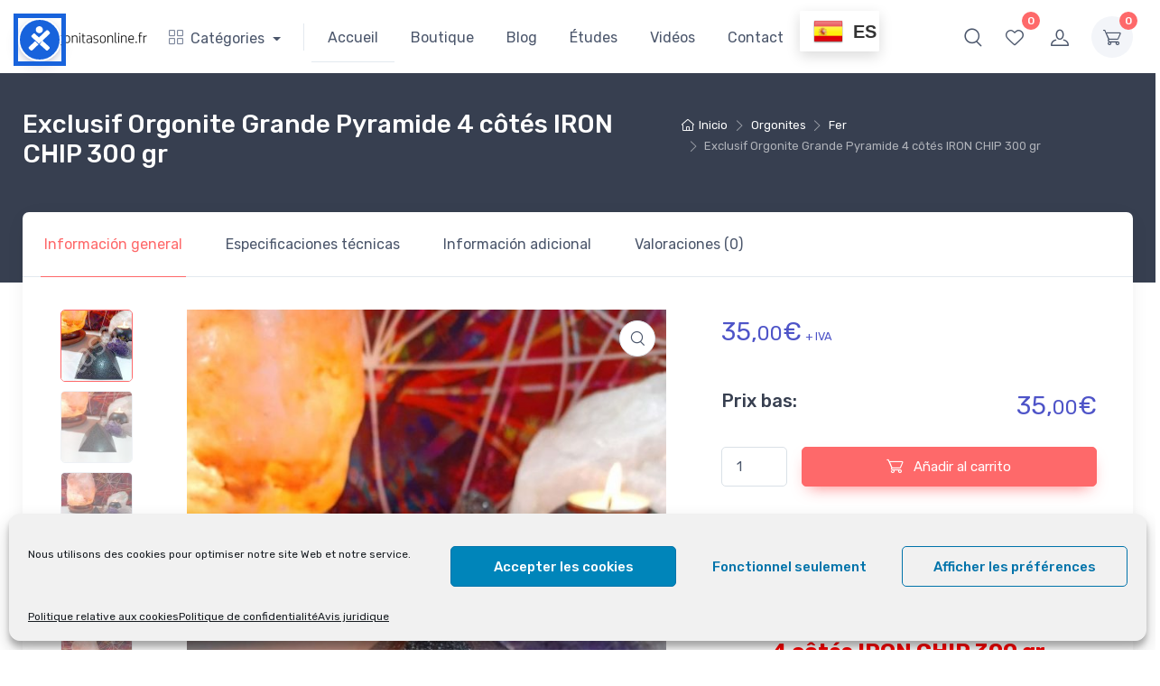

--- FILE ---
content_type: text/html; charset=UTF-8
request_url: https://orgonitasonline.fr/produit/exclusif-orgonite-grande-pyramide-4-cotes-iron-chip-300-gr/
body_size: 57076
content:
<!doctype html>
<html lang="es">
<head>
  <link rel="alternate" hreflang="de-DE"
       href="https://orgonitasonline.de" />
  <link rel="alternate" hreflang="at-AT"
       href="https://orgonitasonline.at" />
  <link rel="alternate" hreflang="pt-PT"
       href="https://orgonitasonline.pt" />
  <link rel="alternate" hreflang="fr-FR"
       href="https://orgonitasonline.fr" />
  <link rel="alternate" hreflang="it-IT"
       href="https://orgonitasonline.it" />
  <link rel="alternate" hreflang="be-BE"
       href="https://orgonitasonline.be" />
  <link rel="alternate" hreflang="lu-LU"
       href="https://orgonitasonline.lu" />
  <link rel="alternate" hreflang="es-ES"
       href="https://orgonitasonline.com" />
  <link rel="alternate" hreflang="us-US"
       href="https://orgonitasonline.net" /> 
  <link rel="alternate" hreflang="ie-IE"
       href="https://orgonitasonline.net" />
  <link rel="alternate" hreflang="gb-GB"
       href="https://orgonitasonline.net" />
	
<meta charset="UTF-8">
<meta name="viewport" content="width=device-width, initial-scale=1, maximum-scale=2.0">
<link rel="profile" href="https://gmpg.org/xfn/11">
<link rel="pingback" href="https://orgonitasonline.fr/xmlrpc.php">

<meta http-equiv="X-UA-Compatible" content="IE=edge" /><meta name="viewport" content="width=device-width, initial-scale=1">				<script>document.documentElement.className = document.documentElement.className + ' yes-js js_active js'</script>
			<style>
#wpadminbar #wp-admin-bar-wccp_free_top_button .ab-icon:before {
	content: "\f160";
	color: #02CA02;
	top: 3px;
}
#wpadminbar #wp-admin-bar-wccp_free_top_button .ab-icon {
	transform: rotate(45deg);
}
</style>
<meta name='robots' content='index, follow, max-image-preview:large, max-snippet:-1, max-video-preview:-1' />

	<!-- This site is optimized with the Yoast SEO plugin v26.8 - https://yoast.com/product/yoast-seo-wordpress/ -->
	<title>| Protection 5G | CloudBuster | Orgonites | Electronites</title>
	<meta name="description" content="Exclusif Orgonite Grande Pyramide 4 côtés IRON CHIP 300 gr Couverture de 40 mètres de rayon X 200 de hauteur. L&#039;orgonite protège non seulement, mais convertit également ces radiations en orgone positive, améliorant la santé de tous les habitants de la région.  Les orgonites nous aident à nous débarrasser de l&#039;énergie nocive produite par les appareils électromagnétiques nocifs et les humeurs conflictuelles. Il est bien connu qu&#039;un grand nombre de pathologies diagnostiquées aujourd&#039;hui, dont beaucoup sont articulaires, sont en grande partie dues à la diminution progressive du champ magnétique terrestre et à la pollution électromagnétique dont nous souffrons, en plus du mode de vie actuel de la société .  Ne comprend pas la TVA ni les frais d&#039;expédition.   Idéal à laisser sur la table, bureau...  Rayon d&#039;action : 7 mètres de haut X 7 mètres de rayon  Il est recommandé d&#039;en mettre plusieurs dans les zones nécessitant plus de protection telles que la cuisine, les pièces avec ordinateurs, Wi-Fi...  Il fonctionne 24 heures sur 24 et sans expiration.  Transforme l&#039;énergie négative (DOR) en énergie positive (POR).  Les plantes poussent fortes et saines.  Protège des rayonnements nocifs : wi-fi, lignes à haute tension, antennes mobiles, téléphones, télévision, micro-ondes, tours téléphoniques.  Supprime l&#039;insomnie en améliorant la qualité du sommeil.  Purifie les émotions. Apporter la paix.  Élimine les douleurs musculaires.  Améliore les relations sexuelles.  Régule notre énergie vitale.  Équilibre et protège le système immunitaire.  Aide et améliore la méditation.  Éveille notre intuition." />
	<link rel="canonical" href="https://orgonitasonline.fr/produit/exclusif-orgonite-grande-pyramide-4-cotes-iron-chip-300-gr/" />
	<meta property="og:locale" content="es_ES" />
	<meta property="og:type" content="article" />
	<meta property="og:title" content="| Protection 5G | CloudBuster | Orgonites | Electronites" />
	<meta property="og:description" content="Exclusif Orgonite Grande Pyramide 4 côtés IRON CHIP 300 gr Couverture de 40 mètres de rayon X 200 de hauteur. L&#039;orgonite protège non seulement, mais convertit également ces radiations en orgone positive, améliorant la santé de tous les habitants de la région.  Les orgonites nous aident à nous débarrasser de l&#039;énergie nocive produite par les appareils électromagnétiques nocifs et les humeurs conflictuelles. Il est bien connu qu&#039;un grand nombre de pathologies diagnostiquées aujourd&#039;hui, dont beaucoup sont articulaires, sont en grande partie dues à la diminution progressive du champ magnétique terrestre et à la pollution électromagnétique dont nous souffrons, en plus du mode de vie actuel de la société .  Ne comprend pas la TVA ni les frais d&#039;expédition.   Idéal à laisser sur la table, bureau...  Rayon d&#039;action : 7 mètres de haut X 7 mètres de rayon  Il est recommandé d&#039;en mettre plusieurs dans les zones nécessitant plus de protection telles que la cuisine, les pièces avec ordinateurs, Wi-Fi...  Il fonctionne 24 heures sur 24 et sans expiration.  Transforme l&#039;énergie négative (DOR) en énergie positive (POR).  Les plantes poussent fortes et saines.  Protège des rayonnements nocifs : wi-fi, lignes à haute tension, antennes mobiles, téléphones, télévision, micro-ondes, tours téléphoniques.  Supprime l&#039;insomnie en améliorant la qualité du sommeil.  Purifie les émotions. Apporter la paix.  Élimine les douleurs musculaires.  Améliore les relations sexuelles.  Régule notre énergie vitale.  Équilibre et protège le système immunitaire.  Aide et améliore la méditation.  Éveille notre intuition." />
	<meta property="og:url" content="https://orgonitasonline.fr/produit/exclusif-orgonite-grande-pyramide-4-cotes-iron-chip-300-gr/" />
	<meta property="og:site_name" content="Protection 5G | CloudBuster | Orgonites | Electronites" />
	<meta property="article:publisher" content="https://www.facebook.com/orgonitasonline/" />
	<meta property="article:modified_time" content="2023-09-01T14:37:16+00:00" />
	<meta property="og:image" content="https://orgonitasonline.fr/wp-content/uploads/2020/07/Orgonita-Piramide-grande-4-lados-viruta-pequena-de-hierro-350-gr-no-3.jpg?v=1679851502" />
	<meta property="og:image:width" content="960" />
	<meta property="og:image:height" content="1280" />
	<meta property="og:image:type" content="image/jpeg" />
	<meta name="twitter:card" content="summary_large_image" />
	<meta name="twitter:label1" content="Tiempo de lectura" />
	<meta name="twitter:data1" content="3 minutos" />
	<script type="application/ld+json" class="yoast-schema-graph">{"@context":"https://schema.org","@graph":[{"@type":"WebPage","@id":"https://orgonitasonline.fr/produit/exclusif-orgonite-grande-pyramide-4-cotes-iron-chip-300-gr/","url":"https://orgonitasonline.fr/produit/exclusif-orgonite-grande-pyramide-4-cotes-iron-chip-300-gr/","name":"| Protection 5G | CloudBuster | Orgonites | Electronites","isPartOf":{"@id":"https://orgonitasonline.fr/#website"},"primaryImageOfPage":{"@id":"https://orgonitasonline.fr/produit/exclusif-orgonite-grande-pyramide-4-cotes-iron-chip-300-gr/#primaryimage"},"image":{"@id":"https://orgonitasonline.fr/produit/exclusif-orgonite-grande-pyramide-4-cotes-iron-chip-300-gr/#primaryimage"},"thumbnailUrl":"https://orgonitasonline.fr/wp-content/uploads/2020/07/Orgonita-Piramide-grande-4-lados-viruta-pequena-de-hierro-350-gr-no-3.jpg?v=1679851502","datePublished":"2020-07-22T10:14:11+00:00","dateModified":"2023-09-01T14:37:16+00:00","description":"Exclusif Orgonite Grande Pyramide 4 côtés IRON CHIP 300 gr Couverture de 40 mètres de rayon X 200 de hauteur. L'orgonite protège non seulement, mais convertit également ces radiations en orgone positive, améliorant la santé de tous les habitants de la région. Les orgonites nous aident à nous débarrasser de l'énergie nocive produite par les appareils électromagnétiques nocifs et les humeurs conflictuelles. Il est bien connu qu'un grand nombre de pathologies diagnostiquées aujourd'hui, dont beaucoup sont articulaires, sont en grande partie dues à la diminution progressive du champ magnétique terrestre et à la pollution électromagnétique dont nous souffrons, en plus du mode de vie actuel de la société . Ne comprend pas la TVA ni les frais d'expédition. Idéal à laisser sur la table, bureau... Rayon d'action : 7 mètres de haut X 7 mètres de rayon Il est recommandé d'en mettre plusieurs dans les zones nécessitant plus de protection telles que la cuisine, les pièces avec ordinateurs, Wi-Fi... Il fonctionne 24 heures sur 24 et sans expiration. Transforme l'énergie négative (DOR) en énergie positive (POR). Les plantes poussent fortes et saines. Protège des rayonnements nocifs : wi-fi, lignes à haute tension, antennes mobiles, téléphones, télévision, micro-ondes, tours téléphoniques. Supprime l'insomnie en améliorant la qualité du sommeil. Purifie les émotions. Apporter la paix. Élimine les douleurs musculaires. Améliore les relations sexuelles. Régule notre énergie vitale. Équilibre et protège le système immunitaire. Aide et améliore la méditation. Éveille notre intuition.","breadcrumb":{"@id":"https://orgonitasonline.fr/produit/exclusif-orgonite-grande-pyramide-4-cotes-iron-chip-300-gr/#breadcrumb"},"inLanguage":"es","potentialAction":[{"@type":"ReadAction","target":["https://orgonitasonline.fr/produit/exclusif-orgonite-grande-pyramide-4-cotes-iron-chip-300-gr/"]}]},{"@type":"ImageObject","inLanguage":"es","@id":"https://orgonitasonline.fr/produit/exclusif-orgonite-grande-pyramide-4-cotes-iron-chip-300-gr/#primaryimage","url":"https://orgonitasonline.fr/wp-content/uploads/2020/07/Orgonita-Piramide-grande-4-lados-viruta-pequena-de-hierro-350-gr-no-3.jpg?v=1679851502","contentUrl":"https://orgonitasonline.fr/wp-content/uploads/2020/07/Orgonita-Piramide-grande-4-lados-viruta-pequena-de-hierro-350-gr-no-3.jpg?v=1679851502","width":960,"height":1280},{"@type":"BreadcrumbList","@id":"https://orgonitasonline.fr/produit/exclusif-orgonite-grande-pyramide-4-cotes-iron-chip-300-gr/#breadcrumb","itemListElement":[{"@type":"ListItem","position":1,"name":"Portada","item":"https://orgonitasonline.fr/"},{"@type":"ListItem","position":2,"name":"Boutique","item":"https://orgonitasonline.fr/boutique/"},{"@type":"ListItem","position":3,"name":"Exclusif Orgonite Grande Pyramide 4 côtés IRON CHIP 300 gr"}]},{"@type":"WebSite","@id":"https://orgonitasonline.fr/#website","url":"https://orgonitasonline.fr/","name":"Protection 5G | CloudBuster | Orgonites | Electronites","description":"Protection 5G | CloudBuster | Orgonites | Electronites","publisher":{"@id":"https://orgonitasonline.fr/#organization"},"potentialAction":[{"@type":"SearchAction","target":{"@type":"EntryPoint","urlTemplate":"https://orgonitasonline.fr/?s={search_term_string}"},"query-input":{"@type":"PropertyValueSpecification","valueRequired":true,"valueName":"search_term_string"}}],"inLanguage":"es"},{"@type":"Organization","@id":"https://orgonitasonline.fr/#organization","name":"OrgonitasOnLine.com","url":"https://orgonitasonline.fr/","logo":{"@type":"ImageObject","inLanguage":"es","@id":"https://orgonitasonline.fr/#/schema/logo/image/","url":"https://orgonitasonline.fr/wp-content/uploads/2021/12/OrgonitasOnLine4.jpg","contentUrl":"https://orgonitasonline.fr/wp-content/uploads/2021/12/OrgonitasOnLine4.jpg","width":800,"height":620,"caption":"OrgonitasOnLine.com"},"image":{"@id":"https://orgonitasonline.fr/#/schema/logo/image/"},"sameAs":["https://www.facebook.com/orgonitasonline/","https://www.instagram.com/orgonitasonline/"]}]}</script>
	<!-- / Yoast SEO plugin. -->


<link rel='dns-prefetch' href='//fonts.googleapis.com' />
<link rel="alternate" type="application/rss+xml" title="Protection 5G | CloudBuster | Orgonites | Electronites &raquo; Feed" href="https://orgonitasonline.fr/feed/" />
<link rel="alternate" type="application/rss+xml" title="Protection 5G | CloudBuster | Orgonites | Electronites &raquo; Feed de los comentarios" href="https://orgonitasonline.fr/comments/feed/" />
<link rel="alternate" type="application/rss+xml" title="Protection 5G | CloudBuster | Orgonites | Electronites &raquo; Comentario Exclusif Orgonite Grande Pyramide 4 côtés IRON CHIP 300 gr del feed" href="https://orgonitasonline.fr/produit/exclusif-orgonite-grande-pyramide-4-cotes-iron-chip-300-gr/feed/" />
<link rel="alternate" title="oEmbed (JSON)" type="application/json+oembed" href="https://orgonitasonline.fr/wp-json/oembed/1.0/embed?url=https%3A%2F%2Forgonitasonline.fr%2Fproduit%2Fexclusif-orgonite-grande-pyramide-4-cotes-iron-chip-300-gr%2F" />
<link rel="alternate" title="oEmbed (XML)" type="text/xml+oembed" href="https://orgonitasonline.fr/wp-json/oembed/1.0/embed?url=https%3A%2F%2Forgonitasonline.fr%2Fproduit%2Fexclusif-orgonite-grande-pyramide-4-cotes-iron-chip-300-gr%2F&#038;format=xml" />
<style id='wp-img-auto-sizes-contain-inline-css' type='text/css'>
img:is([sizes=auto i],[sizes^="auto," i]){contain-intrinsic-size:3000px 1500px}
/*# sourceURL=wp-img-auto-sizes-contain-inline-css */
</style>
<style id='wp-emoji-styles-inline-css' type='text/css'>

	img.wp-smiley, img.emoji {
		display: inline !important;
		border: none !important;
		box-shadow: none !important;
		height: 1em !important;
		width: 1em !important;
		margin: 0 0.07em !important;
		vertical-align: -0.1em !important;
		background: none !important;
		padding: 0 !important;
	}
/*# sourceURL=wp-emoji-styles-inline-css */
</style>
<link rel='stylesheet' id='wp-block-library-css' href='https://orgonitasonline.fr/wp-includes/css/dist/block-library/style.min.css?ver=6d30ea9796ade0ff3244f83103c01356' type='text/css' media='all' />
<style id='wp-block-paragraph-inline-css' type='text/css'>
.is-small-text{font-size:.875em}.is-regular-text{font-size:1em}.is-large-text{font-size:2.25em}.is-larger-text{font-size:3em}.has-drop-cap:not(:focus):first-letter{float:left;font-size:8.4em;font-style:normal;font-weight:100;line-height:.68;margin:.05em .1em 0 0;text-transform:uppercase}body.rtl .has-drop-cap:not(:focus):first-letter{float:none;margin-left:.1em}p.has-drop-cap.has-background{overflow:hidden}:root :where(p.has-background){padding:1.25em 2.375em}:where(p.has-text-color:not(.has-link-color)) a{color:inherit}p.has-text-align-left[style*="writing-mode:vertical-lr"],p.has-text-align-right[style*="writing-mode:vertical-rl"]{rotate:180deg}
/*# sourceURL=https://orgonitasonline.fr/wp-includes/blocks/paragraph/style.min.css */
</style>
<link rel='stylesheet' id='wc-blocks-style-css' href='https://orgonitasonline.fr/wp-content/plugins/woocommerce/assets/client/blocks/wc-blocks.css?ver=wc-10.4.3' type='text/css' media='all' />
<link rel='stylesheet' id='jquery-selectBox-css' href='https://orgonitasonline.fr/wp-content/plugins/yith-woocommerce-wishlist/assets/css/jquery.selectBox.css?ver=1.2.0' type='text/css' media='all' />
<link rel='stylesheet' id='woocommerce_prettyPhoto_css-css' href='//orgonitasonline.fr/wp-content/plugins/woocommerce/assets/css/prettyPhoto.css?ver=3.1.6' type='text/css' media='all' />
<link rel='stylesheet' id='yith-wcwl-main-css' href='https://orgonitasonline.fr/wp-content/plugins/yith-woocommerce-wishlist/assets/css/style.css?ver=4.11.0' type='text/css' media='all' />
<style id='yith-wcwl-main-inline-css' type='text/css'>
 :root { --rounded-corners-radius: 16px; --color-add-to-cart-background: #333333; --color-add-to-cart-text: #FFFFFF; --color-add-to-cart-border: #333333; --color-add-to-cart-background-hover: #4F4F4F; --color-add-to-cart-text-hover: #FFFFFF; --color-add-to-cart-border-hover: #4F4F4F; --add-to-cart-rounded-corners-radius: 16px; --color-button-style-1-background: #333333; --color-button-style-1-text: #FFFFFF; --color-button-style-1-border: #333333; --color-button-style-1-background-hover: #4F4F4F; --color-button-style-1-text-hover: #FFFFFF; --color-button-style-1-border-hover: #4F4F4F; --color-button-style-2-background: #333333; --color-button-style-2-text: #FFFFFF; --color-button-style-2-border: #333333; --color-button-style-2-background-hover: #4F4F4F; --color-button-style-2-text-hover: #FFFFFF; --color-button-style-2-border-hover: #4F4F4F; --color-wishlist-table-background: #FFFFFF; --color-wishlist-table-text: #6d6c6c; --color-wishlist-table-border: #FFFFFF; --color-headers-background: #F4F4F4; --color-share-button-color: #FFFFFF; --color-share-button-color-hover: #FFFFFF; --color-fb-button-background: #39599E; --color-fb-button-background-hover: #595A5A; --color-tw-button-background: #45AFE2; --color-tw-button-background-hover: #595A5A; --color-pr-button-background: #AB2E31; --color-pr-button-background-hover: #595A5A; --color-em-button-background: #FBB102; --color-em-button-background-hover: #595A5A; --color-wa-button-background: #00A901; --color-wa-button-background-hover: #595A5A; --feedback-duration: 3s } 
 :root { --rounded-corners-radius: 16px; --color-add-to-cart-background: #333333; --color-add-to-cart-text: #FFFFFF; --color-add-to-cart-border: #333333; --color-add-to-cart-background-hover: #4F4F4F; --color-add-to-cart-text-hover: #FFFFFF; --color-add-to-cart-border-hover: #4F4F4F; --add-to-cart-rounded-corners-radius: 16px; --color-button-style-1-background: #333333; --color-button-style-1-text: #FFFFFF; --color-button-style-1-border: #333333; --color-button-style-1-background-hover: #4F4F4F; --color-button-style-1-text-hover: #FFFFFF; --color-button-style-1-border-hover: #4F4F4F; --color-button-style-2-background: #333333; --color-button-style-2-text: #FFFFFF; --color-button-style-2-border: #333333; --color-button-style-2-background-hover: #4F4F4F; --color-button-style-2-text-hover: #FFFFFF; --color-button-style-2-border-hover: #4F4F4F; --color-wishlist-table-background: #FFFFFF; --color-wishlist-table-text: #6d6c6c; --color-wishlist-table-border: #FFFFFF; --color-headers-background: #F4F4F4; --color-share-button-color: #FFFFFF; --color-share-button-color-hover: #FFFFFF; --color-fb-button-background: #39599E; --color-fb-button-background-hover: #595A5A; --color-tw-button-background: #45AFE2; --color-tw-button-background-hover: #595A5A; --color-pr-button-background: #AB2E31; --color-pr-button-background-hover: #595A5A; --color-em-button-background: #FBB102; --color-em-button-background-hover: #595A5A; --color-wa-button-background: #00A901; --color-wa-button-background-hover: #595A5A; --feedback-duration: 3s } 
 :root { --rounded-corners-radius: 16px; --color-add-to-cart-background: #333333; --color-add-to-cart-text: #FFFFFF; --color-add-to-cart-border: #333333; --color-add-to-cart-background-hover: #4F4F4F; --color-add-to-cart-text-hover: #FFFFFF; --color-add-to-cart-border-hover: #4F4F4F; --add-to-cart-rounded-corners-radius: 16px; --color-button-style-1-background: #333333; --color-button-style-1-text: #FFFFFF; --color-button-style-1-border: #333333; --color-button-style-1-background-hover: #4F4F4F; --color-button-style-1-text-hover: #FFFFFF; --color-button-style-1-border-hover: #4F4F4F; --color-button-style-2-background: #333333; --color-button-style-2-text: #FFFFFF; --color-button-style-2-border: #333333; --color-button-style-2-background-hover: #4F4F4F; --color-button-style-2-text-hover: #FFFFFF; --color-button-style-2-border-hover: #4F4F4F; --color-wishlist-table-background: #FFFFFF; --color-wishlist-table-text: #6d6c6c; --color-wishlist-table-border: #FFFFFF; --color-headers-background: #F4F4F4; --color-share-button-color: #FFFFFF; --color-share-button-color-hover: #FFFFFF; --color-fb-button-background: #39599E; --color-fb-button-background-hover: #595A5A; --color-tw-button-background: #45AFE2; --color-tw-button-background-hover: #595A5A; --color-pr-button-background: #AB2E31; --color-pr-button-background-hover: #595A5A; --color-em-button-background: #FBB102; --color-em-button-background-hover: #595A5A; --color-wa-button-background: #00A901; --color-wa-button-background-hover: #595A5A; --feedback-duration: 3s } 
 :root { --rounded-corners-radius: 16px; --color-add-to-cart-background: #333333; --color-add-to-cart-text: #FFFFFF; --color-add-to-cart-border: #333333; --color-add-to-cart-background-hover: #4F4F4F; --color-add-to-cart-text-hover: #FFFFFF; --color-add-to-cart-border-hover: #4F4F4F; --add-to-cart-rounded-corners-radius: 16px; --color-button-style-1-background: #333333; --color-button-style-1-text: #FFFFFF; --color-button-style-1-border: #333333; --color-button-style-1-background-hover: #4F4F4F; --color-button-style-1-text-hover: #FFFFFF; --color-button-style-1-border-hover: #4F4F4F; --color-button-style-2-background: #333333; --color-button-style-2-text: #FFFFFF; --color-button-style-2-border: #333333; --color-button-style-2-background-hover: #4F4F4F; --color-button-style-2-text-hover: #FFFFFF; --color-button-style-2-border-hover: #4F4F4F; --color-wishlist-table-background: #FFFFFF; --color-wishlist-table-text: #6d6c6c; --color-wishlist-table-border: #FFFFFF; --color-headers-background: #F4F4F4; --color-share-button-color: #FFFFFF; --color-share-button-color-hover: #FFFFFF; --color-fb-button-background: #39599E; --color-fb-button-background-hover: #595A5A; --color-tw-button-background: #45AFE2; --color-tw-button-background-hover: #595A5A; --color-pr-button-background: #AB2E31; --color-pr-button-background-hover: #595A5A; --color-em-button-background: #FBB102; --color-em-button-background-hover: #595A5A; --color-wa-button-background: #00A901; --color-wa-button-background-hover: #595A5A; --feedback-duration: 3s } 
 :root { --rounded-corners-radius: 16px; --color-add-to-cart-background: #333333; --color-add-to-cart-text: #FFFFFF; --color-add-to-cart-border: #333333; --color-add-to-cart-background-hover: #4F4F4F; --color-add-to-cart-text-hover: #FFFFFF; --color-add-to-cart-border-hover: #4F4F4F; --add-to-cart-rounded-corners-radius: 16px; --color-button-style-1-background: #333333; --color-button-style-1-text: #FFFFFF; --color-button-style-1-border: #333333; --color-button-style-1-background-hover: #4F4F4F; --color-button-style-1-text-hover: #FFFFFF; --color-button-style-1-border-hover: #4F4F4F; --color-button-style-2-background: #333333; --color-button-style-2-text: #FFFFFF; --color-button-style-2-border: #333333; --color-button-style-2-background-hover: #4F4F4F; --color-button-style-2-text-hover: #FFFFFF; --color-button-style-2-border-hover: #4F4F4F; --color-wishlist-table-background: #FFFFFF; --color-wishlist-table-text: #6d6c6c; --color-wishlist-table-border: #FFFFFF; --color-headers-background: #F4F4F4; --color-share-button-color: #FFFFFF; --color-share-button-color-hover: #FFFFFF; --color-fb-button-background: #39599E; --color-fb-button-background-hover: #595A5A; --color-tw-button-background: #45AFE2; --color-tw-button-background-hover: #595A5A; --color-pr-button-background: #AB2E31; --color-pr-button-background-hover: #595A5A; --color-em-button-background: #FBB102; --color-em-button-background-hover: #595A5A; --color-wa-button-background: #00A901; --color-wa-button-background-hover: #595A5A; --feedback-duration: 3s } 
 :root { --rounded-corners-radius: 16px; --color-add-to-cart-background: #333333; --color-add-to-cart-text: #FFFFFF; --color-add-to-cart-border: #333333; --color-add-to-cart-background-hover: #4F4F4F; --color-add-to-cart-text-hover: #FFFFFF; --color-add-to-cart-border-hover: #4F4F4F; --add-to-cart-rounded-corners-radius: 16px; --color-button-style-1-background: #333333; --color-button-style-1-text: #FFFFFF; --color-button-style-1-border: #333333; --color-button-style-1-background-hover: #4F4F4F; --color-button-style-1-text-hover: #FFFFFF; --color-button-style-1-border-hover: #4F4F4F; --color-button-style-2-background: #333333; --color-button-style-2-text: #FFFFFF; --color-button-style-2-border: #333333; --color-button-style-2-background-hover: #4F4F4F; --color-button-style-2-text-hover: #FFFFFF; --color-button-style-2-border-hover: #4F4F4F; --color-wishlist-table-background: #FFFFFF; --color-wishlist-table-text: #6d6c6c; --color-wishlist-table-border: #FFFFFF; --color-headers-background: #F4F4F4; --color-share-button-color: #FFFFFF; --color-share-button-color-hover: #FFFFFF; --color-fb-button-background: #39599E; --color-fb-button-background-hover: #595A5A; --color-tw-button-background: #45AFE2; --color-tw-button-background-hover: #595A5A; --color-pr-button-background: #AB2E31; --color-pr-button-background-hover: #595A5A; --color-em-button-background: #FBB102; --color-em-button-background-hover: #595A5A; --color-wa-button-background: #00A901; --color-wa-button-background-hover: #595A5A; --feedback-duration: 3s } 
/*# sourceURL=yith-wcwl-main-inline-css */
</style>
<style id='global-styles-inline-css' type='text/css'>
:root{--wp--preset--aspect-ratio--square: 1;--wp--preset--aspect-ratio--4-3: 4/3;--wp--preset--aspect-ratio--3-4: 3/4;--wp--preset--aspect-ratio--3-2: 3/2;--wp--preset--aspect-ratio--2-3: 2/3;--wp--preset--aspect-ratio--16-9: 16/9;--wp--preset--aspect-ratio--9-16: 9/16;--wp--preset--color--black: #000000;--wp--preset--color--cyan-bluish-gray: #abb8c3;--wp--preset--color--white: #ffffff;--wp--preset--color--pale-pink: #f78da7;--wp--preset--color--vivid-red: #cf2e2e;--wp--preset--color--luminous-vivid-orange: #ff6900;--wp--preset--color--luminous-vivid-amber: #fcb900;--wp--preset--color--light-green-cyan: #7bdcb5;--wp--preset--color--vivid-green-cyan: #00d084;--wp--preset--color--pale-cyan-blue: #8ed1fc;--wp--preset--color--vivid-cyan-blue: #0693e3;--wp--preset--color--vivid-purple: #9b51e0;--wp--preset--color--primary: var( --primary );--wp--preset--color--accent: var( --accent );--wp--preset--color--info: #69b3fe;--wp--preset--color--success: #42d697;--wp--preset--color--warning: #fea569;--wp--preset--color--danger: #f34770;--wp--preset--color--lighter-gray: #f6f9fc;--wp--preset--color--light-gray: #f3f5f9;--wp--preset--color--medium-gray: #7d879c;--wp--preset--color--default-gray: #4b566b;--wp--preset--color--dark-gray: #373f50;--wp--preset--color--darker-gray: #2b3445;--wp--preset--gradient--vivid-cyan-blue-to-vivid-purple: linear-gradient(135deg,rgb(6,147,227) 0%,rgb(155,81,224) 100%);--wp--preset--gradient--light-green-cyan-to-vivid-green-cyan: linear-gradient(135deg,rgb(122,220,180) 0%,rgb(0,208,130) 100%);--wp--preset--gradient--luminous-vivid-amber-to-luminous-vivid-orange: linear-gradient(135deg,rgb(252,185,0) 0%,rgb(255,105,0) 100%);--wp--preset--gradient--luminous-vivid-orange-to-vivid-red: linear-gradient(135deg,rgb(255,105,0) 0%,rgb(207,46,46) 100%);--wp--preset--gradient--very-light-gray-to-cyan-bluish-gray: linear-gradient(135deg,rgb(238,238,238) 0%,rgb(169,184,195) 100%);--wp--preset--gradient--cool-to-warm-spectrum: linear-gradient(135deg,rgb(74,234,220) 0%,rgb(151,120,209) 20%,rgb(207,42,186) 40%,rgb(238,44,130) 60%,rgb(251,105,98) 80%,rgb(254,248,76) 100%);--wp--preset--gradient--blush-light-purple: linear-gradient(135deg,rgb(255,206,236) 0%,rgb(152,150,240) 100%);--wp--preset--gradient--blush-bordeaux: linear-gradient(135deg,rgb(254,205,165) 0%,rgb(254,45,45) 50%,rgb(107,0,62) 100%);--wp--preset--gradient--luminous-dusk: linear-gradient(135deg,rgb(255,203,112) 0%,rgb(199,81,192) 50%,rgb(65,88,208) 100%);--wp--preset--gradient--pale-ocean: linear-gradient(135deg,rgb(255,245,203) 0%,rgb(182,227,212) 50%,rgb(51,167,181) 100%);--wp--preset--gradient--electric-grass: linear-gradient(135deg,rgb(202,248,128) 0%,rgb(113,206,126) 100%);--wp--preset--gradient--midnight: linear-gradient(135deg,rgb(2,3,129) 0%,rgb(40,116,252) 100%);--wp--preset--font-size--small: 13px;--wp--preset--font-size--medium: 20px;--wp--preset--font-size--large: 36px;--wp--preset--font-size--x-large: 42px;--wp--preset--font-size--base: 16px;--wp--preset--font-size--lead: 20px;--wp--preset--font-size--xl: 26px;--wp--preset--font-size--lg: 18px;--wp--preset--font-size--md: 15px;--wp--preset--font-size--sm: 14px;--wp--preset--font-size--ms: 13px;--wp--preset--font-size--xs: 12px;--wp--preset--spacing--20: 0.44rem;--wp--preset--spacing--30: 0.67rem;--wp--preset--spacing--40: 1rem;--wp--preset--spacing--50: 1.5rem;--wp--preset--spacing--60: 2.25rem;--wp--preset--spacing--70: 3.38rem;--wp--preset--spacing--80: 5.06rem;--wp--preset--shadow--natural: 6px 6px 9px rgba(0, 0, 0, 0.2);--wp--preset--shadow--deep: 12px 12px 50px rgba(0, 0, 0, 0.4);--wp--preset--shadow--sharp: 6px 6px 0px rgba(0, 0, 0, 0.2);--wp--preset--shadow--outlined: 6px 6px 0px -3px rgb(255, 255, 255), 6px 6px rgb(0, 0, 0);--wp--preset--shadow--crisp: 6px 6px 0px rgb(0, 0, 0);}:where(.is-layout-flex){gap: 0.5em;}:where(.is-layout-grid){gap: 0.5em;}body .is-layout-flex{display: flex;}.is-layout-flex{flex-wrap: wrap;align-items: center;}.is-layout-flex > :is(*, div){margin: 0;}body .is-layout-grid{display: grid;}.is-layout-grid > :is(*, div){margin: 0;}:where(.wp-block-columns.is-layout-flex){gap: 2em;}:where(.wp-block-columns.is-layout-grid){gap: 2em;}:where(.wp-block-post-template.is-layout-flex){gap: 1.25em;}:where(.wp-block-post-template.is-layout-grid){gap: 1.25em;}.has-black-color{color: var(--wp--preset--color--black) !important;}.has-cyan-bluish-gray-color{color: var(--wp--preset--color--cyan-bluish-gray) !important;}.has-white-color{color: var(--wp--preset--color--white) !important;}.has-pale-pink-color{color: var(--wp--preset--color--pale-pink) !important;}.has-vivid-red-color{color: var(--wp--preset--color--vivid-red) !important;}.has-luminous-vivid-orange-color{color: var(--wp--preset--color--luminous-vivid-orange) !important;}.has-luminous-vivid-amber-color{color: var(--wp--preset--color--luminous-vivid-amber) !important;}.has-light-green-cyan-color{color: var(--wp--preset--color--light-green-cyan) !important;}.has-vivid-green-cyan-color{color: var(--wp--preset--color--vivid-green-cyan) !important;}.has-pale-cyan-blue-color{color: var(--wp--preset--color--pale-cyan-blue) !important;}.has-vivid-cyan-blue-color{color: var(--wp--preset--color--vivid-cyan-blue) !important;}.has-vivid-purple-color{color: var(--wp--preset--color--vivid-purple) !important;}.has-black-background-color{background-color: var(--wp--preset--color--black) !important;}.has-cyan-bluish-gray-background-color{background-color: var(--wp--preset--color--cyan-bluish-gray) !important;}.has-white-background-color{background-color: var(--wp--preset--color--white) !important;}.has-pale-pink-background-color{background-color: var(--wp--preset--color--pale-pink) !important;}.has-vivid-red-background-color{background-color: var(--wp--preset--color--vivid-red) !important;}.has-luminous-vivid-orange-background-color{background-color: var(--wp--preset--color--luminous-vivid-orange) !important;}.has-luminous-vivid-amber-background-color{background-color: var(--wp--preset--color--luminous-vivid-amber) !important;}.has-light-green-cyan-background-color{background-color: var(--wp--preset--color--light-green-cyan) !important;}.has-vivid-green-cyan-background-color{background-color: var(--wp--preset--color--vivid-green-cyan) !important;}.has-pale-cyan-blue-background-color{background-color: var(--wp--preset--color--pale-cyan-blue) !important;}.has-vivid-cyan-blue-background-color{background-color: var(--wp--preset--color--vivid-cyan-blue) !important;}.has-vivid-purple-background-color{background-color: var(--wp--preset--color--vivid-purple) !important;}.has-black-border-color{border-color: var(--wp--preset--color--black) !important;}.has-cyan-bluish-gray-border-color{border-color: var(--wp--preset--color--cyan-bluish-gray) !important;}.has-white-border-color{border-color: var(--wp--preset--color--white) !important;}.has-pale-pink-border-color{border-color: var(--wp--preset--color--pale-pink) !important;}.has-vivid-red-border-color{border-color: var(--wp--preset--color--vivid-red) !important;}.has-luminous-vivid-orange-border-color{border-color: var(--wp--preset--color--luminous-vivid-orange) !important;}.has-luminous-vivid-amber-border-color{border-color: var(--wp--preset--color--luminous-vivid-amber) !important;}.has-light-green-cyan-border-color{border-color: var(--wp--preset--color--light-green-cyan) !important;}.has-vivid-green-cyan-border-color{border-color: var(--wp--preset--color--vivid-green-cyan) !important;}.has-pale-cyan-blue-border-color{border-color: var(--wp--preset--color--pale-cyan-blue) !important;}.has-vivid-cyan-blue-border-color{border-color: var(--wp--preset--color--vivid-cyan-blue) !important;}.has-vivid-purple-border-color{border-color: var(--wp--preset--color--vivid-purple) !important;}.has-vivid-cyan-blue-to-vivid-purple-gradient-background{background: var(--wp--preset--gradient--vivid-cyan-blue-to-vivid-purple) !important;}.has-light-green-cyan-to-vivid-green-cyan-gradient-background{background: var(--wp--preset--gradient--light-green-cyan-to-vivid-green-cyan) !important;}.has-luminous-vivid-amber-to-luminous-vivid-orange-gradient-background{background: var(--wp--preset--gradient--luminous-vivid-amber-to-luminous-vivid-orange) !important;}.has-luminous-vivid-orange-to-vivid-red-gradient-background{background: var(--wp--preset--gradient--luminous-vivid-orange-to-vivid-red) !important;}.has-very-light-gray-to-cyan-bluish-gray-gradient-background{background: var(--wp--preset--gradient--very-light-gray-to-cyan-bluish-gray) !important;}.has-cool-to-warm-spectrum-gradient-background{background: var(--wp--preset--gradient--cool-to-warm-spectrum) !important;}.has-blush-light-purple-gradient-background{background: var(--wp--preset--gradient--blush-light-purple) !important;}.has-blush-bordeaux-gradient-background{background: var(--wp--preset--gradient--blush-bordeaux) !important;}.has-luminous-dusk-gradient-background{background: var(--wp--preset--gradient--luminous-dusk) !important;}.has-pale-ocean-gradient-background{background: var(--wp--preset--gradient--pale-ocean) !important;}.has-electric-grass-gradient-background{background: var(--wp--preset--gradient--electric-grass) !important;}.has-midnight-gradient-background{background: var(--wp--preset--gradient--midnight) !important;}.has-small-font-size{font-size: var(--wp--preset--font-size--small) !important;}.has-medium-font-size{font-size: var(--wp--preset--font-size--medium) !important;}.has-large-font-size{font-size: var(--wp--preset--font-size--large) !important;}.has-x-large-font-size{font-size: var(--wp--preset--font-size--x-large) !important;}
/*# sourceURL=global-styles-inline-css */
</style>

<style id='classic-theme-styles-inline-css' type='text/css'>
/*! This file is auto-generated */
.wp-block-button__link{color:#fff;background-color:#32373c;border-radius:9999px;box-shadow:none;text-decoration:none;padding:calc(.667em + 2px) calc(1.333em + 2px);font-size:1.125em}.wp-block-file__button{background:#32373c;color:#fff;text-decoration:none}
/*# sourceURL=/wp-includes/css/classic-themes.min.css */
</style>
<link rel='stylesheet' id='czgb-style-css-css' href='https://orgonitasonline.fr/wp-content/plugins/cartzillagb/dist/frontend_blocks.css?ver=1.0.34' type='text/css' media='all' />
<style id='czgb-style-css-inline-css' type='text/css'>
:root {
			--content-width: 1260px;
		}
/*# sourceURL=czgb-style-css-inline-css */
</style>
<link rel='stylesheet' id='cr-frontend-css-css' href='https://orgonitasonline.fr/wp-content/plugins/customer-reviews-woocommerce/css/frontend.css?ver=5.97.0' type='text/css' media='all' />
<link rel='stylesheet' id='mas-wc-brands-style-css' href='https://orgonitasonline.fr/wp-content/plugins/mas-woocommerce-brands/assets/css/style.css?ver=1.1.0' type='text/css' media='all' />
<link rel='stylesheet' id='mas-wcvs-style-css' href='https://orgonitasonline.fr/wp-content/plugins/mas-woocommerce-variation-swatches/assets/css/style.css?ver=1.0.4' type='text/css' media='all' />
<link rel='stylesheet' id='photoswipe-css' href='https://orgonitasonline.fr/wp-content/plugins/woocommerce/assets/css/photoswipe/photoswipe.min.css?ver=10.4.3' type='text/css' media='all' />
<link rel='stylesheet' id='photoswipe-default-skin-css' href='https://orgonitasonline.fr/wp-content/plugins/woocommerce/assets/css/photoswipe/default-skin/default-skin.min.css?ver=10.4.3' type='text/css' media='all' />
<style id='woocommerce-inline-inline-css' type='text/css'>
.woocommerce form .form-row .required { visibility: visible; }
/*# sourceURL=woocommerce-inline-inline-css */
</style>
<link rel='stylesheet' id='wt-smart-coupon-for-woo-css' href='https://orgonitasonline.fr/wp-content/plugins/wt-smart-coupons-for-woocommerce/public/css/wt-smart-coupon-public.css?ver=2.2.7' type='text/css' media='all' />
<link rel='stylesheet' id='cmplz-general-css' href='https://orgonitasonline.fr/wp-content/plugins/complianz-gdpr/assets/css/cookieblocker.min.css?ver=1765965328' type='text/css' media='all' />
<link rel='stylesheet' id='hollerbox-popups-css' href='https://orgonitasonline.fr/wp-content/plugins/holler-box/assets/css/popups.css?ver=2.3.10.1' type='text/css' media='all' />
<link rel='stylesheet' id='fontawesome-css' href='https://orgonitasonline.fr/wp-content/themes/cartzilla/assets/vendor/font-awesome/css/fontawesome-all.min.css?ver=1.0.47' type='text/css' media='all' />
<link rel='stylesheet' id='cartzilla-vendor-css' href='https://orgonitasonline.fr/wp-content/themes/cartzilla/assets/css/vendor.min.css?ver=1.0.47' type='text/css' media='screen' />
<link rel='stylesheet' id='slick-carousel-css' href='https://orgonitasonline.fr/wp-content/themes/cartzilla/assets/css/slick.css?ver=1.8.1' type='text/css' media='screen' />
<link rel='stylesheet' id='cartzilla-icons-css' href='https://orgonitasonline.fr/wp-content/themes/cartzilla/assets/css/cartzilla-icons.css?ver=1.0.47' type='text/css' media='screen' />
<link rel='stylesheet' id='cartzilla-style-css' href='https://orgonitasonline.fr/wp-content/themes/cartzilla/style.css?ver=1.0.47' type='text/css' media='all' />
<link rel='stylesheet' id='cartzilla-color-css' href='https://orgonitasonline.fr/wp-content/themes/cartzilla/assets/css/colors/pink.css?ver=1.0.47' type='text/css' media='all' />
<link rel='stylesheet' id='cartzilla-fonts-css' href='https://fonts.googleapis.com/css?family=Rubik:300,400,500,700&#038;display=swap' type='text/css' media='all' />
<link rel='stylesheet' id='jquery-fixedheadertable-style-css' href='https://orgonitasonline.fr/wp-content/plugins/yith-woocommerce-compare/assets/css/jquery.dataTables.css?ver=1.10.18' type='text/css' media='all' />
<link rel='stylesheet' id='yith_woocompare_page-css' href='https://orgonitasonline.fr/wp-content/plugins/yith-woocommerce-compare/assets/css/compare.css?ver=3.7.0' type='text/css' media='all' />
<link rel='stylesheet' id='yith-woocompare-widget-css' href='https://orgonitasonline.fr/wp-content/plugins/yith-woocommerce-compare/assets/css/widget.css?ver=3.7.0' type='text/css' media='all' />
<link rel='stylesheet' id='ywcfav_style-css' href='https://orgonitasonline.fr/wp-content/plugins/yith-woocommerce-featured-video/assets/css/ywcfav_frontend.css?ver=1.52.0' type='text/css' media='all' />
<script type="text/javascript" src="https://orgonitasonline.fr/wp-includes/js/dist/vendor/react.min.js?ver=18.3.1.1" id="react-js"></script>
<script type="text/javascript" src="https://orgonitasonline.fr/wp-includes/js/dist/vendor/react-jsx-runtime.min.js?ver=18.3.1" id="react-jsx-runtime-js"></script>
<script type="text/javascript" src="https://orgonitasonline.fr/wp-includes/js/dist/autop.min.js?ver=9fb50649848277dd318d" id="wp-autop-js"></script>
<script type="text/javascript" src="https://orgonitasonline.fr/wp-includes/js/dist/blob.min.js?ver=9113eed771d446f4a556" id="wp-blob-js"></script>
<script type="text/javascript" src="https://orgonitasonline.fr/wp-includes/js/dist/block-serialization-default-parser.min.js?ver=14d44daebf663d05d330" id="wp-block-serialization-default-parser-js"></script>
<script type="text/javascript" src="https://orgonitasonline.fr/wp-includes/js/dist/hooks.min.js?ver=dd5603f07f9220ed27f1" id="wp-hooks-js"></script>
<script type="text/javascript" src="https://orgonitasonline.fr/wp-includes/js/dist/deprecated.min.js?ver=e1f84915c5e8ae38964c" id="wp-deprecated-js"></script>
<script type="text/javascript" src="https://orgonitasonline.fr/wp-includes/js/dist/dom.min.js?ver=26edef3be6483da3de2e" id="wp-dom-js"></script>
<script type="text/javascript" src="https://orgonitasonline.fr/wp-includes/js/dist/vendor/react-dom.min.js?ver=18.3.1.1" id="react-dom-js"></script>
<script type="text/javascript" src="https://orgonitasonline.fr/wp-includes/js/dist/escape-html.min.js?ver=6561a406d2d232a6fbd2" id="wp-escape-html-js"></script>
<script type="text/javascript" src="https://orgonitasonline.fr/wp-includes/js/dist/element.min.js?ver=6a582b0c827fa25df3dd" id="wp-element-js"></script>
<script type="text/javascript" src="https://orgonitasonline.fr/wp-includes/js/dist/is-shallow-equal.min.js?ver=e0f9f1d78d83f5196979" id="wp-is-shallow-equal-js"></script>
<script type="text/javascript" src="https://orgonitasonline.fr/wp-includes/js/dist/i18n.min.js?ver=c26c3dc7bed366793375" id="wp-i18n-js"></script>
<script type="text/javascript" id="wp-i18n-js-after">
/* <![CDATA[ */
wp.i18n.setLocaleData( { 'text direction\u0004ltr': [ 'ltr' ] } );
//# sourceURL=wp-i18n-js-after
/* ]]> */
</script>
<script type="text/javascript" id="wp-keycodes-js-translations">
/* <![CDATA[ */
( function( domain, translations ) {
	var localeData = translations.locale_data[ domain ] || translations.locale_data.messages;
	localeData[""].domain = domain;
	wp.i18n.setLocaleData( localeData, domain );
} )( "default", {"translation-revision-date":"2026-01-07 19:47:18+0000","generator":"GlotPress\/4.0.3","domain":"messages","locale_data":{"messages":{"":{"domain":"messages","plural-forms":"nplurals=2; plural=n != 1;","lang":"es"},"Tilde":["Virgulilla"],"Backtick":["Acento grave"],"Period":["Punto"],"Comma":["Coma"]}},"comment":{"reference":"wp-includes\/js\/dist\/keycodes.js"}} );
//# sourceURL=wp-keycodes-js-translations
/* ]]> */
</script>
<script type="text/javascript" src="https://orgonitasonline.fr/wp-includes/js/dist/keycodes.min.js?ver=34c8fb5e7a594a1c8037" id="wp-keycodes-js"></script>
<script type="text/javascript" src="https://orgonitasonline.fr/wp-includes/js/dist/priority-queue.min.js?ver=2d59d091223ee9a33838" id="wp-priority-queue-js"></script>
<script type="text/javascript" src="https://orgonitasonline.fr/wp-includes/js/dist/compose.min.js?ver=7a9b375d8c19cf9d3d9b" id="wp-compose-js"></script>
<script type="text/javascript" src="https://orgonitasonline.fr/wp-includes/js/dist/private-apis.min.js?ver=4f465748bda624774139" id="wp-private-apis-js"></script>
<script type="text/javascript" src="https://orgonitasonline.fr/wp-includes/js/dist/redux-routine.min.js?ver=8bb92d45458b29590f53" id="wp-redux-routine-js"></script>
<script type="text/javascript" src="https://orgonitasonline.fr/wp-includes/js/dist/data.min.js?ver=f940198280891b0b6318" id="wp-data-js"></script>
<script type="text/javascript" id="wp-data-js-after">
/* <![CDATA[ */
( function() {
	var userId = 0;
	var storageKey = "WP_DATA_USER_" + userId;
	wp.data
		.use( wp.data.plugins.persistence, { storageKey: storageKey } );
} )();
//# sourceURL=wp-data-js-after
/* ]]> */
</script>
<script type="text/javascript" src="https://orgonitasonline.fr/wp-includes/js/dist/html-entities.min.js?ver=e8b78b18a162491d5e5f" id="wp-html-entities-js"></script>
<script type="text/javascript" src="https://orgonitasonline.fr/wp-includes/js/dist/dom-ready.min.js?ver=f77871ff7694fffea381" id="wp-dom-ready-js"></script>
<script type="text/javascript" id="wp-a11y-js-translations">
/* <![CDATA[ */
( function( domain, translations ) {
	var localeData = translations.locale_data[ domain ] || translations.locale_data.messages;
	localeData[""].domain = domain;
	wp.i18n.setLocaleData( localeData, domain );
} )( "default", {"translation-revision-date":"2026-01-07 19:47:18+0000","generator":"GlotPress\/4.0.3","domain":"messages","locale_data":{"messages":{"":{"domain":"messages","plural-forms":"nplurals=2; plural=n != 1;","lang":"es"},"Notifications":["Avisos"]}},"comment":{"reference":"wp-includes\/js\/dist\/a11y.js"}} );
//# sourceURL=wp-a11y-js-translations
/* ]]> */
</script>
<script type="text/javascript" src="https://orgonitasonline.fr/wp-includes/js/dist/a11y.min.js?ver=cb460b4676c94bd228ed" id="wp-a11y-js"></script>
<script type="text/javascript" id="wp-rich-text-js-translations">
/* <![CDATA[ */
( function( domain, translations ) {
	var localeData = translations.locale_data[ domain ] || translations.locale_data.messages;
	localeData[""].domain = domain;
	wp.i18n.setLocaleData( localeData, domain );
} )( "default", {"translation-revision-date":"2026-01-07 19:47:18+0000","generator":"GlotPress\/4.0.3","domain":"messages","locale_data":{"messages":{"":{"domain":"messages","plural-forms":"nplurals=2; plural=n != 1;","lang":"es"},"%s applied.":["%s aplicado."],"%s removed.":["%s eliminado."]}},"comment":{"reference":"wp-includes\/js\/dist\/rich-text.js"}} );
//# sourceURL=wp-rich-text-js-translations
/* ]]> */
</script>
<script type="text/javascript" src="https://orgonitasonline.fr/wp-includes/js/dist/rich-text.min.js?ver=5bdbb44f3039529e3645" id="wp-rich-text-js"></script>
<script type="text/javascript" src="https://orgonitasonline.fr/wp-includes/js/dist/shortcode.min.js?ver=0b3174183b858f2df320" id="wp-shortcode-js"></script>
<script type="text/javascript" src="https://orgonitasonline.fr/wp-includes/js/dist/warning.min.js?ver=d69bc18c456d01c11d5a" id="wp-warning-js"></script>
<script type="text/javascript" id="wp-blocks-js-translations">
/* <![CDATA[ */
( function( domain, translations ) {
	var localeData = translations.locale_data[ domain ] || translations.locale_data.messages;
	localeData[""].domain = domain;
	wp.i18n.setLocaleData( localeData, domain );
} )( "default", {"translation-revision-date":"2026-01-07 19:47:18+0000","generator":"GlotPress\/4.0.3","domain":"messages","locale_data":{"messages":{"":{"domain":"messages","plural-forms":"nplurals=2; plural=n != 1;","lang":"es"},"%1$s Block. Row %2$d":["Bloque %1$s. Fila %2$d"],"Design":["Dise\u00f1o"],"%s Block":["Bloque %s"],"%1$s Block. %2$s":["Bloque %1$s. %2$s"],"%1$s Block. Column %2$d":["Bloque %1$s. Columna %2$d"],"%1$s Block. Column %2$d. %3$s":["Bloque %1$s. Columna %2$d. %3$s"],"%1$s Block. Row %2$d. %3$s":["Bloque %1$s. Fila %2$d. %3$s"],"Reusable blocks":["Bloques reutilizables"],"Embeds":["Incrustados"],"Text":["Texto"],"Widgets":["Widgets"],"Theme":["Temas"],"Media":["Medios"]}},"comment":{"reference":"wp-includes\/js\/dist\/blocks.js"}} );
//# sourceURL=wp-blocks-js-translations
/* ]]> */
</script>
<script type="text/javascript" src="https://orgonitasonline.fr/wp-includes/js/dist/blocks.min.js?ver=de131db49fa830bc97da" id="wp-blocks-js"></script>
<script type="text/javascript" src="https://orgonitasonline.fr/wp-includes/js/dist/vendor/moment.min.js?ver=2.30.1" id="moment-js"></script>
<script type="text/javascript" id="moment-js-after">
/* <![CDATA[ */
moment.updateLocale( 'es_ES', {"months":["enero","febrero","marzo","abril","mayo","junio","julio","agosto","septiembre","octubre","noviembre","diciembre"],"monthsShort":["Ene","Feb","Mar","Abr","May","Jun","Jul","Ago","Sep","Oct","Nov","Dic"],"weekdays":["domingo","lunes","martes","mi\u00e9rcoles","jueves","viernes","s\u00e1bado"],"weekdaysShort":["Dom","Lun","Mar","Mi\u00e9","Jue","Vie","S\u00e1b"],"week":{"dow":1},"longDateFormat":{"LT":"H:i","LTS":null,"L":null,"LL":"j \\d\\e F \\d\\e Y","LLL":"j \\d\\e F \\d\\e Y H:i","LLLL":null}} );
//# sourceURL=moment-js-after
/* ]]> */
</script>
<script type="text/javascript" src="https://orgonitasonline.fr/wp-includes/js/dist/date.min.js?ver=795a56839718d3ff7eae" id="wp-date-js"></script>
<script type="text/javascript" id="wp-date-js-after">
/* <![CDATA[ */
wp.date.setSettings( {"l10n":{"locale":"es_ES","months":["enero","febrero","marzo","abril","mayo","junio","julio","agosto","septiembre","octubre","noviembre","diciembre"],"monthsShort":["Ene","Feb","Mar","Abr","May","Jun","Jul","Ago","Sep","Oct","Nov","Dic"],"weekdays":["domingo","lunes","martes","mi\u00e9rcoles","jueves","viernes","s\u00e1bado"],"weekdaysShort":["Dom","Lun","Mar","Mi\u00e9","Jue","Vie","S\u00e1b"],"meridiem":{"am":"am","pm":"pm","AM":"AM","PM":"PM"},"relative":{"future":"%s desde ahora","past":"hace %s","s":"un segundo","ss":"%d segundos","m":"un minuto","mm":"%d minutos","h":"una hora","hh":"%d horas","d":"un d\u00eda","dd":"%d d\u00edas","M":"un mes","MM":"%d meses","y":"un a\u00f1o","yy":"%d a\u00f1os"},"startOfWeek":1},"formats":{"time":"H:i","date":"j \\d\\e F \\d\\e Y","datetime":"j \\d\\e F \\d\\e Y H:i","datetimeAbbreviated":"j M Y H:i"},"timezone":{"offset":0,"offsetFormatted":"0","string":"","abbr":""}} );
//# sourceURL=wp-date-js-after
/* ]]> */
</script>
<script type="text/javascript" src="https://orgonitasonline.fr/wp-includes/js/dist/primitives.min.js?ver=0b5dcc337aa7cbf75570" id="wp-primitives-js"></script>
<script type="text/javascript" id="wp-components-js-translations">
/* <![CDATA[ */
( function( domain, translations ) {
	var localeData = translations.locale_data[ domain ] || translations.locale_data.messages;
	localeData[""].domain = domain;
	wp.i18n.setLocaleData( localeData, domain );
} )( "default", {"translation-revision-date":"2026-01-07 19:47:18+0000","generator":"GlotPress\/4.0.3","domain":"messages","locale_data":{"messages":{"":{"domain":"messages","plural-forms":"nplurals=2; plural=n != 1;","lang":"es"},"December":["diciembre"],"November":["noviembre"],"October":["octubre"],"September":["septiembre"],"August":["agosto"],"July":["julio"],"June":["junio"],"May":["mayo"],"April":["abril"],"March":["marzo"],"February":["febrero"],"January":["enero"],"Optional":["Opcional"],"%s, selected":["%s, seleccionado"],"Go to the Previous Month":["Ir al mes anterior"],"Go to the Next Month":["Ir al mes siguiente"],"Today, %s":["Hoy, %s"],"Date range calendar":["Calendario de rango de fechas"],"Date calendar":["Calendario de fechas"],"input control\u0004Show %s":["Mostrar %s"],"Border color picker. The currently selected color has a value of \"%s\".":["Selector del color del borde. El color seleccionado actualmente tiene un valor de \u00ab%s\u00bb."],"Border color picker. The currently selected color is called \"%1$s\" and has a value of \"%2$s\".":["Selector del color del borde. El color seleccionado actualmente se llama \u00ab%1$s\u00bb y tiene un valor de \u00ab%2$s\u00bb."],"Border color and style picker. The currently selected color has a value of \"%s\".":["Selector de color y estilo de borde. El color seleccionado actualmente tiene un valor de \u00ab%s\u00bb."],"Border color and style picker. The currently selected color has a value of \"%1$s\". The currently selected style is \"%2$s\".":["Selector de color y estilo de borde. El color seleccionado actualmente tiene un valor de \u00ab%1$s\u00bb. El estilo seleccionado actualmente es \u00ab%2$s\u00bb."],"Border color and style picker. The currently selected color is called \"%1$s\" and has a value of \"%2$s\".":["Selector de color y estilo de borde. El color seleccionado actualmente se llama \u00ab%1$s\u00bb y tiene un valor de \u00ab%2$s\u00bb."],"Border color and style picker. The currently selected color is called \"%1$s\" and has a value of \"%2$s\". The currently selected style is \"%3$s\".":["Selector de color y estilo de borde. El color actualmente seleccionado se llama \u00ab%1$s\u00bb y tiene un valor de \u00ab%2$s\u00bb. El estilo seleccionado actualmente es \u00ab%3$s\u00bb."],"%d item selected":["%d elemento seleccionado","%d elementos seleccionados"],"Select AM or PM":["Selecciona AM o PM"],"Select an item":["Selecciona un elemento"],"No items found":["No se han encontrado elementos"],"Remove color: %s":["Eliminar color: %s"],"authors\u0004All":["Todos"],"categories\u0004All":["Todas"],"Edit: %s":["Editar: %s"],"Left and right sides":["Lados izquierdo y derecho"],"Top and bottom sides":["Laterales superior e inferior"],"Right side":["Lado derecho"],"Left side":["Lado izquierdo"],"Bottom side":["Parte inferior"],"Top side":["Parte superior"],"Large viewport largest dimension (lvmax)":["Dimensi\u00f3n m\u00e1xima del \u00e1rea visible grande (lvmax)"],"Small viewport largest dimension (svmax)":["Dimensi\u00f3n m\u00ednima del \u00e1rea visible peque\u00f1o (svmax)"],"Dynamic viewport largest dimension (dvmax)":["Dimensi\u00f3n m\u00e1xima del \u00e1rea visible din\u00e1mico (dvmax)"],"Dynamic viewport smallest dimension (dvmin)":["Dimensi\u00f3n m\u00ednima del \u00e1rea visible din\u00e1mico (dvmin)"],"Dynamic viewport width or height (dvb)":["Ancho o alto del \u00e1rea visible din\u00e1mico (dvb)"],"Dynamic viewport width or height (dvi)":["Ancho o alto del \u00e1rea visible din\u00e1mico (dvi)"],"Dynamic viewport height (dvh)":["Alto del \u00e1rea visible din\u00e1mico (dvh)"],"Dynamic viewport width (dvw)":["Ancho del \u00e1rea visible din\u00e1mico (dvw)"],"Large viewport smallest dimension (lvmin)":["Dimensi\u00f3n m\u00ednima del \u00e1rea visible grande (lvmin)"],"Large viewport width or height (lvb)":["Ancho o alto del \u00e1rea visible grande (lvb)"],"Large viewport width or height (lvi)":["Ancho o alto del \u00e1rea visible grande (lvi)"],"Large viewport height (lvh)":["Alto del \u00e1rea visible grande (lvh)"],"Large viewport width (lvw)":["Ancho del \u00e1rea visible grande (lvw)"],"Small viewport smallest dimension (svmin)":["Dimensi\u00f3n m\u00ednima del \u00e1rea visible peque\u00f1o (svmin)"],"Small viewport width or height (svb)":["Ancho o alto del \u00e1rea visible peque\u00f1o (svb)"],"Viewport smallest size in the block direction (svb)":["Tama\u00f1o m\u00ednimo del \u00e1rea visible en la direcci\u00f3n del bloque (svb)"],"Small viewport width or height (svi)":["Ancho o alto del \u00e1rea visible peque\u00f1o (svi)"],"Viewport smallest size in the inline direction (svi)":["Tama\u00f1o m\u00ednimo del \u00e1rea visible en la direcci\u00f3n incrustada (svi)"],"Small viewport height (svh)":["Alto del \u00e1rea visible peque\u00f1o (svh)"],"Small viewport width (svw)":["Ancho del \u00e1rea visible peque\u00f1o (svw)"],"No color selected":["No se ha seleccionado ning\u00fan color"],"Required":["Obligatorio"],"Notice":["Aviso"],"Error notice":["Aviso de error"],"Information notice":["Aviso informativo"],"Warning notice":["Aviso de advertencia"],"Focal point top position":["Posici\u00f3n superior del punto focal"],"Focal point left position":["Posici\u00f3n izquierda del punto focal"],"Scrollable section":["Secci\u00f3n con desplazamiento"],"Initial %d result loaded. Type to filter all available results. Use up and down arrow keys to navigate.":["Resultado inicial %d cargado. Escribe para filtrar todos los resultados disponibles. Utiliza las teclas de flecha arriba y abajo para navegar.","Resultados iniciaesl %d cargados. Escribe para filtrar todos los resultados disponibles. Utiliza las teclas de flecha arriba y abajo para navegar."],"Extra Extra Large":["Extra extra grande"],"Show details":["Mostrar detalles"],"Decrement":["Reducir"],"Increment":["Aumentar"],"All options reset":["Restablecer todas las opciones."],"All options are currently hidden":["Todas las opciones est\u00e1n ocultas"],"%s is now visible":["%s est\u00e1 ahora visible"],"%s hidden and reset to default":["%s oculto y restablecido a por defecto"],"%s reset to default":["%s restablecer a valores por defecto"],"XXL":["XXL"],"XL":["XL"],"L":["L"],"M":["M"],"S":["S"],"Unset":["No establecido"],"%1$s. Selected":["%1$s. Seleccionada"],"%1$s. Selected. There is %2$d event":["%1$s. Seleccionada. Hay %2$d evento","%1$s. Seleccionada. Hay %2$d eventos"],"View next month":["Ver mes siguiente"],"View previous month":["Ver mes anterior"],"Border color and style picker":["Selector de color de bordes y estilos"],"Loading \u2026":["Cargando\u2026"],"All sides":["Todos los lados"],"Bottom border":["Borde inferior"],"Right border":["Borde derecho"],"Left border":["Borde izquierdo"],"Top border":["Borde superior"],"Border color picker.":["Selector de color del borde."],"Border color and style picker.":["Selector de color y estilo del borde."],"Custom color picker. The currently selected color is called \"%1$s\" and has a value of \"%2$s\".":["Selector de color personalizado. El color seleccionado actualmente se llama \u00ab%1$s\u00bb y tiene un valor de \u00ab%2$s\u00bb."],"Link sides":["Enlazar laterales"],"Unlink sides":["Quitar enlaces laterales"],"Reset all":["Restablecer todo"],"Button label to reveal tool panel options\u0004%s options":["Opciones de %s"],"Hide and reset %s":["Ocultar y restablecer %s"],"Reset %s":["Restablecer %s"],"Search %s":["Buscar %s"],"Set custom size":["Establecer un tama\u00f1o personalizado"],"Use size preset":["Usar un tama\u00f1o prestablecido"],"Currently selected font size: %s":["Tama\u00f1o de fuente seleccionado actualmente: %s"],"Highlights":["Luces"],"Size of a UI element\u0004Extra Large":["Extra grande"],"Size of a UI element\u0004Large":["Grande"],"Size of a UI element\u0004Medium":["Medio"],"Size of a UI element\u0004Small":["Peque\u00f1o"],"Size of a UI element\u0004None":["Ninguno"],"Currently selected: %s":["Seleccionado actualmente: %s"],"Reset colors":["Restablecer los colores"],"Reset gradient":["Restablecer el degradado"],"Remove all colors":["Eliminar todos los colores"],"Remove all gradients":["Eliminar todos los degradados"],"Color options":["Opciones del color"],"Gradient options":["Opciones del degradado"],"Add color":["A\u00f1adir un color"],"Add gradient":["A\u00f1adir un degradado"],"Gradient name":["Nombre del degradado"],"Color %d":["Color %d"],"Color format":["Formato del color"],"Hex color":["Color hexadecimal"],"%1$s (%2$d of %3$d)":["%1$s (%2$d de %3$d)"],"Invalid item":["Elemento no v\u00e1lido"],"Shadows":["Sombras"],"Duotone: %s":["Duotono: %s"],"Duotone code: %s":["C\u00f3digo de duotono: %s"],"%1$s. There is %2$d event":["%1$s. Hay %2$d evento.","%1$s. Hay %2$d eventos."],"Relative to root font size (rem)\u0004rems":["rems"],"Relative to parent font size (em)\u0004ems":["ems"],"Points (pt)":["Puntos (pt)"],"Picas (pc)":["Picas (pc)"],"Inches (in)":["Pulgadas (in)"],"Millimeters (mm)":["Mil\u00edmetros (mm)"],"Centimeters (cm)":["Cent\u00edmetros (cm)"],"x-height of the font (ex)":["x-height de la fuente (ex)"],"Width of the zero (0) character (ch)":["Ancho del car\u00e1cter (ch) cero (0)"],"Viewport largest dimension (vmax)":["Dimensi\u00f3n m\u00e1xima de la ventana (vmax)"],"Viewport smallest dimension (vmin)":["Dimensi\u00f3n m\u00ednima de la ventana (vmin)"],"Percent (%)":["Porcentaje (%)"],"Border width":["Ancho del borde"],"Dotted":["Punteado"],"Dashed":["Discontinuo"],"Viewport height (vh)":["Alto de la visualizaci\u00f3n (vh)"],"Viewport width (vw)":["Ancho de la visualizaci\u00f3n (vw)"],"Relative to root font size (rem)":["Relativo al tama\u00f1o ra\u00edz de la fuente (rem)"],"Relative to parent font size (em)":["Relativo al tama\u00f1o de la fuente superior (em)"],"Pixels (px)":["P\u00edxeles (px)"],"Percentage (%)":["Porcentaje (%)"],"Close search":["Cerrar la b\u00fasqueda"],"Search in %s":["Buscar en %s"],"Select unit":["Seleccionar la unidad"],"Radial":["Radial"],"Linear":["Lineal"],"Media preview":["Vista previa de medios"],"Coordinated Universal Time":["Hora universal coordinada"],"Color name":["Nombre del color"],"Reset search":["Restablecer la b\u00fasqueda"],"Box Control":["Control de cajas"],"Alignment Matrix Control":["Control de la matriz de alineaci\u00f3n"],"Bottom Center":["Abajo al centro"],"Center Right":["Centro a la derecha"],"Center Left":["Centro a la izquierda"],"Top Center":["Arriba al centro"],"Solid":["Continuo"],"Finish":["Finalizar"],"Page %1$d of %2$d":["P\u00e1gina %1$d de %2$d"],"Guide controls":["Controles de gu\u00eda"],"Gradient: %s":["Degradado: %s"],"Gradient code: %s":["C\u00f3digo de degradado: %s"],"Remove Control Point":["Eliminar el punto de control"],"Use your left or right arrow keys or drag and drop with the mouse to change the gradient position. Press the button to change the color or remove the control point.":["Usa las teclas de flecha izquierda o derecha o arrastra y suelta con el rat\u00f3n para cambiar la posici\u00f3n del degradado. Pulsa el bot\u00f3n para cambiar el color o eliminar el punto de control."],"Gradient control point at position %1$d%% with color code %2$s.":["Punto de control de degradado en la posici\u00f3n %1$d%% con c\u00f3digo de color %2$s."],"Extra Large":["Muy grande"],"Small":["Peque\u00f1o"],"Angle":["\u00c1ngulo"],"Separate with commas or the Enter key.":["Separar con comas o la tecla Intro."],"Separate with commas, spaces, or the Enter key.":["Separar con comas, espacios o la tecla Intro."],"Copied!":["\u00a1Copiado!"],"%d result found.":["%d resultado encontrado.","%d resultados encontrados."],"Number of items":["N\u00famero de elementos"],"Category":["Categor\u00eda"],"Z \u2192 A":["Z \u27f6 A"],"A \u2192 Z":["A \u27f6 Z"],"Oldest to newest":["De antiguas a nuevas"],"Newest to oldest":["De nuevas a antiguas"],"Order by":["Ordenar por"],"Dismiss this notice":["Descartar este aviso"],"Remove item":["Eliminar el elemento"],"Item removed.":["Elemento eliminado."],"Item added.":["Elemento a\u00f1adido."],"Add item":["A\u00f1adir un elemento"],"Reset":["Restablecer"],"(opens in a new tab)":["(abre en una nueva pesta\u00f1a)"],"Minutes":["Minutos"],"Color code: %s":["C\u00f3digo de color: %s"],"Custom color picker":["Selector de color personalizado"],"No results.":["No hay resultados."],"%d result found, use up and down arrow keys to navigate.":["%d resultado encontrado, utiliza las teclas arriba y abajo para navegar.","%d resultados encontrados, utiliza las teclas arriba y abajo para navegar."],"Time":["Hora"],"Day":["D\u00eda"],"Month":["Mes"],"Date":["Fecha"],"Hours":["Horas"],"Item selected.":["Elemento seleccionado."],"Previous":["Anterior"],"Year":["A\u00f1o"],"Back":["Volver"],"Style":["Estilo"],"Large":["Grande"],"Drop files to upload":["Arrastra los archivos para subirlos"],"Clear":["Borrar"],"Mixed":["Mixto"],"Custom":["Personalizado"],"Next":["Siguiente"],"PM":["PM"],"AM":["AM"],"Bottom Right":["Abajo a la derecha"],"Bottom Left":["Abajo a la izquierda"],"Top Right":["Arriba a la derecha"],"Top Left":["Arriba a la izquierda"],"Type":["Tipo"],"Top":["Arriba"],"Copy":["Copiar"],"Font size":["Tama\u00f1o de la fuente"],"Calendar":["Calendario"],"No results found.":["No se han encontrado resultados."],"Default":["Por defecto"],"Close":["Cerrar"],"Search":["Buscar"],"OK":["Aceptar"],"Medium":["Medio"],"Center":["Centrar"],"Left":["Izquierda"],"Cancel":["Cancelar"],"Done":["Hecho"],"None":["Ninguna"],"Categories":["Categor\u00edas"],"Author":["Autor"]}},"comment":{"reference":"wp-includes\/js\/dist\/components.js"}} );
//# sourceURL=wp-components-js-translations
/* ]]> */
</script>
<script type="text/javascript" src="https://orgonitasonline.fr/wp-includes/js/dist/components.min.js?ver=ad5cb4227f07a3d422ad" id="wp-components-js"></script>
<script type="text/javascript" src="https://orgonitasonline.fr/wp-includes/js/underscore.min.js?ver=1.13.7" id="underscore-js"></script>
<script type="text/javascript" src="https://orgonitasonline.fr/wp-includes/js/jquery/jquery.min.js?ver=3.7.1" id="jquery-core-js"></script>
<script type="text/javascript" src="https://orgonitasonline.fr/wp-includes/js/jquery/jquery-migrate.min.js?ver=3.4.1" id="jquery-migrate-js"></script>
<script type="text/javascript" id="wp-util-js-extra">
/* <![CDATA[ */
var _wpUtilSettings = {"ajax":{"url":"/wp-admin/admin-ajax.php"}};
//# sourceURL=wp-util-js-extra
/* ]]> */
</script>
<script type="text/javascript" src="https://orgonitasonline.fr/wp-includes/js/wp-util.min.js?ver=6d30ea9796ade0ff3244f83103c01356" id="wp-util-js"></script>
<script type="text/javascript" src="https://orgonitasonline.fr/wp-includes/js/dist/plugins.min.js?ver=039ed87b5b9f7036ceee" id="wp-plugins-js"></script>
<script type="text/javascript" src="https://orgonitasonline.fr/wp-content/themes/cartzilla/assets/js/slick.min.js?ver=1.8.1" id="slick-carousel-js"></script>
<script type="text/javascript" src="https://orgonitasonline.fr/wp-includes/js/dist/vendor/lodash.min.js?ver=4.17.21" id="lodash-js"></script>
<script type="text/javascript" id="lodash-js-after">
/* <![CDATA[ */
window.lodash = _.noConflict();
//# sourceURL=lodash-js-after
/* ]]> */
</script>
<script type="text/javascript" id="czgb-block-frontend-js-js-extra">
/* <![CDATA[ */
var cartzillagb = {"ajaxUrl":"https://orgonitasonline.fr/wp-admin/admin-ajax.php","srcUrl":"https://orgonitasonline.fr/wp-content/plugins/cartzillagb","contentWidth":"1260","i18n":"cartzillagb","pluginAssetsURL":"https://orgonitasonline.fr/wp-content/plugins/cartzillagb/assets/","disabledBlocks":[],"nonce":"e4c85b147c","devMode":"","cdnUrl":"https://d3gt1urn7320t9.cloudfront.net","displayWelcomeVideo":"","hasCustomLogo":"1","isWoocommerceActive":"1","isYithWcWlActive":"1","themeAssetsURL":"https://orgonitasonline.fr/wp-content/themes/cartzilla/assets/","isMasStaticActive":"1","wpRegisteredSidebars":"{\"blog-sidebar\":{\"name\":\"Barra lateral del blog\",\"id\":\"blog-sidebar\",\"description\":\"\",\"class\":\"\",\"before_widget\":\"\u003Cdiv id=\\\"%1$s\\\" class=\\\"widget %2$s\\\"\u003E\",\"after_widget\":\"\u003C\\/div\u003E\",\"before_title\":\"\u003Ch3 class=\\\"widget-title\\\"\u003E\",\"after_title\":\"\u003C\\/h3\u003E\",\"before_sidebar\":\"\",\"after_sidebar\":\"\",\"show_in_rest\":false},\"footer-column-1\":{\"name\":\"Columna de pie de p\\u00e1gina 1\",\"id\":\"footer-column-1\",\"description\":\"\",\"class\":\"\",\"before_widget\":\"\u003Cdiv id=\\\"%1$s\\\" class=\\\"widget %2$s pb-2 mb-4\\\"\u003E\",\"after_widget\":\"\u003C\\/div\u003E\",\"before_title\":\"\u003Ch3 class=\\\"widget-title\\\"\u003E\",\"after_title\":\"\u003C\\/h3\u003E\",\"before_sidebar\":\"\",\"after_sidebar\":\"\",\"show_in_rest\":false},\"footer-column-2\":{\"name\":\"Columna de pie de p\\u00e1gina 2\",\"id\":\"footer-column-2\",\"description\":\"\",\"class\":\"\",\"before_widget\":\"\u003Cdiv id=\\\"%1$s\\\" class=\\\"widget %2$s pb-2 mb-4\\\"\u003E\",\"after_widget\":\"\u003C\\/div\u003E\",\"before_title\":\"\u003Ch3 class=\\\"widget-title\\\"\u003E\",\"after_title\":\"\u003C\\/h3\u003E\",\"before_sidebar\":\"\",\"after_sidebar\":\"\",\"show_in_rest\":false},\"footer-column-3\":{\"name\":\"Columna de pie de p\\u00e1gina 3\",\"id\":\"footer-column-3\",\"description\":\"\",\"class\":\"\",\"before_widget\":\"\u003Cdiv id=\\\"%1$s\\\" class=\\\"widget %2$s pb-2 mb-4\\\"\u003E\",\"after_widget\":\"\u003C\\/div\u003E\",\"before_title\":\"\u003Ch3 class=\\\"widget-title\\\"\u003E\",\"after_title\":\"\u003C\\/h3\u003E\",\"before_sidebar\":\"\",\"after_sidebar\":\"\",\"show_in_rest\":false},\"sidebar-shop\":{\"name\":\"Barra lateral de la tienda\",\"id\":\"sidebar-shop\",\"description\":\"\",\"class\":\"\",\"before_widget\":\"\u003Cdiv id=\\\"%1$s\\\" class=\\\"widget %2$s\\\"\u003E\",\"after_widget\":\"\u003C\\/div\u003E\",\"before_title\":\"\u003Ch3 class=\\\"widget-title\\\"\u003E\",\"after_title\":\"\u003C\\/h3\u003E\",\"before_sidebar\":\"\",\"after_sidebar\":\"\",\"show_in_rest\":false},\"shop-filters-column-1\":{\"name\":\"Full Width Shop Filters Column 1\",\"id\":\"shop-filters-column-1\",\"description\":\"For use inside layout with filters on top. Left column.\",\"class\":\"\",\"before_widget\":\"\u003Cdiv class=\\\"card mb-grid-gutter\\\"\u003E\u003Cdiv class=\\\"card-body px-4\\\"\u003E\u003Cdiv class=\\\"widget %2$s\\\"\u003E\",\"after_widget\":\"\u003C\\/div\u003E\u003C\\/div\u003E\u003C\\/div\u003E\",\"before_title\":\"\u003Ch3 class=\\\"widget-title\\\"\u003E\",\"after_title\":\"\u003C\\/h3\u003E\",\"before_sidebar\":\"\",\"after_sidebar\":\"\",\"show_in_rest\":false},\"shop-filters-column-2\":{\"name\":\"Full Width Shop Filters Column 2\",\"id\":\"shop-filters-column-2\",\"description\":\"For use inside layout with filters on top. Column on center.\",\"class\":\"\",\"before_widget\":\"\u003Cdiv class=\\\"card mb-grid-gutter\\\"\u003E\u003Cdiv class=\\\"card-body px-4\\\"\u003E\u003Cdiv class=\\\"widget %2$s\\\"\u003E\",\"after_widget\":\"\u003C\\/div\u003E\u003C\\/div\u003E\u003C\\/div\u003E\",\"before_title\":\"\u003Ch3 class=\\\"widget-title\\\"\u003E\",\"after_title\":\"\u003C\\/h3\u003E\",\"before_sidebar\":\"\",\"after_sidebar\":\"\",\"show_in_rest\":false},\"shop-filters-column-3\":{\"name\":\"Full Width Shop Filters Column 3\",\"id\":\"shop-filters-column-3\",\"description\":\"For use inside layout with filters on top. Right column.\",\"class\":\"\",\"before_widget\":\"\u003Cdiv class=\\\"card mb-grid-gutter\\\"\u003E\u003Cdiv class=\\\"card-body px-4\\\"\u003E\u003Cdiv class=\\\"widget %2$s\\\"\u003E\",\"after_widget\":\"\u003C\\/div\u003E\u003C\\/div\u003E\u003C\\/div\u003E\",\"before_title\":\"\u003Ch3 class=\\\"widget-title\\\"\u003E\",\"after_title\":\"\u003C\\/h3\u003E\",\"before_sidebar\":\"\",\"after_sidebar\":\"\",\"show_in_rest\":false}}","isYithCompareActive":"1","isRTL":"","locale":"es_ES","primaryColor":"#2091e1"};
//# sourceURL=czgb-block-frontend-js-js-extra
/* ]]> */
</script>
<script type="text/javascript" src="https://orgonitasonline.fr/wp-content/plugins/cartzillagb/dist/frontend_blocks.js?ver=1.0.34" id="czgb-block-frontend-js-js"></script>
<script type="text/javascript" src="https://orgonitasonline.fr/wp-content/plugins/mas-woocommerce-variation-swatches/assets/js/scripts.min.js?ver=1.0.4" id="mas-wcvs-scripts-js"></script>
<script type="text/javascript" src="https://orgonitasonline.fr/wp-content/plugins/woocommerce/assets/js/jquery-blockui/jquery.blockUI.min.js?ver=2.7.0-wc.10.4.3" id="wc-jquery-blockui-js" defer="defer" data-wp-strategy="defer"></script>
<script type="text/javascript" id="wc-add-to-cart-js-extra">
/* <![CDATA[ */
var wc_add_to_cart_params = {"ajax_url":"/wp-admin/admin-ajax.php","wc_ajax_url":"/?wc-ajax=%%endpoint%%","i18n_view_cart":"Ver carrito","cart_url":"https://orgonitasonline.fr/carrito/","is_cart":"","cart_redirect_after_add":"no"};
//# sourceURL=wc-add-to-cart-js-extra
/* ]]> */
</script>
<script type="text/javascript" src="https://orgonitasonline.fr/wp-content/plugins/woocommerce/assets/js/frontend/add-to-cart.min.js?ver=10.4.3" id="wc-add-to-cart-js" defer="defer" data-wp-strategy="defer"></script>
<script type="text/javascript" src="https://orgonitasonline.fr/wp-content/plugins/woocommerce/assets/js/zoom/jquery.zoom.min.js?ver=1.7.21-wc.10.4.3" id="wc-zoom-js" defer="defer" data-wp-strategy="defer"></script>
<script type="text/javascript" src="https://orgonitasonline.fr/wp-content/plugins/woocommerce/assets/js/flexslider/jquery.flexslider.min.js?ver=2.7.2-wc.10.4.3" id="wc-flexslider-js" defer="defer" data-wp-strategy="defer"></script>
<script type="text/javascript" src="https://orgonitasonline.fr/wp-content/plugins/woocommerce/assets/js/photoswipe/photoswipe.min.js?ver=4.1.1-wc.10.4.3" id="wc-photoswipe-js" defer="defer" data-wp-strategy="defer"></script>
<script type="text/javascript" src="https://orgonitasonline.fr/wp-content/plugins/woocommerce/assets/js/photoswipe/photoswipe-ui-default.min.js?ver=4.1.1-wc.10.4.3" id="wc-photoswipe-ui-default-js" defer="defer" data-wp-strategy="defer"></script>
<script type="text/javascript" id="wc-single-product-js-extra">
/* <![CDATA[ */
var wc_single_product_params = {"i18n_required_rating_text":"Por favor elige una puntuaci\u00f3n","i18n_rating_options":["1 de 5 estrellas","2 de 5 estrellas","3 de 5 estrellas","4 de 5 estrellas","5 de 5 estrellas"],"i18n_product_gallery_trigger_text":"Ver galer\u00eda de im\u00e1genes a pantalla completa","review_rating_required":"yes","flexslider":{"rtl":false,"animation":"slide","smoothHeight":true,"directionNav":false,"controlNav":"thumbnails","slideshow":false,"animationSpeed":500,"animationLoop":false,"allowOneSlide":false},"zoom_enabled":"1","zoom_options":[],"photoswipe_enabled":"1","photoswipe_options":{"shareEl":false,"closeOnScroll":false,"history":false,"hideAnimationDuration":0,"showAnimationDuration":0},"flexslider_enabled":"1"};
//# sourceURL=wc-single-product-js-extra
/* ]]> */
</script>
<script type="text/javascript" src="https://orgonitasonline.fr/wp-content/plugins/woocommerce/assets/js/frontend/single-product.min.js?ver=10.4.3" id="wc-single-product-js" defer="defer" data-wp-strategy="defer"></script>
<script type="text/javascript" src="https://orgonitasonline.fr/wp-content/plugins/woocommerce/assets/js/js-cookie/js.cookie.min.js?ver=2.1.4-wc.10.4.3" id="wc-js-cookie-js" defer="defer" data-wp-strategy="defer"></script>
<script type="text/javascript" id="woocommerce-js-extra">
/* <![CDATA[ */
var woocommerce_params = {"ajax_url":"/wp-admin/admin-ajax.php","wc_ajax_url":"/?wc-ajax=%%endpoint%%","i18n_password_show":"Mostrar contrase\u00f1a","i18n_password_hide":"Ocultar contrase\u00f1a"};
//# sourceURL=woocommerce-js-extra
/* ]]> */
</script>
<script type="text/javascript" src="https://orgonitasonline.fr/wp-content/plugins/woocommerce/assets/js/frontend/woocommerce.min.js?ver=10.4.3" id="woocommerce-js" defer="defer" data-wp-strategy="defer"></script>
<script type="text/javascript" id="wt-smart-coupon-for-woo-js-extra">
/* <![CDATA[ */
var WTSmartCouponOBJ = {"ajaxurl":"https://orgonitasonline.fr/wp-admin/admin-ajax.php","wc_ajax_url":"https://orgonitasonline.fr/?wc-ajax=","nonces":{"public":"9a03cbfe45","apply_coupon":"9b7aa56d60"},"labels":{"please_wait":"Please wait...","choose_variation":"Please choose a variation","error":"Error !!!"},"shipping_method":[],"payment_method":"","is_cart":""};
//# sourceURL=wt-smart-coupon-for-woo-js-extra
/* ]]> */
</script>
<script type="text/javascript" src="https://orgonitasonline.fr/wp-content/plugins/wt-smart-coupons-for-woocommerce/public/js/wt-smart-coupon-public.js?ver=2.2.7" id="wt-smart-coupon-for-woo-js"></script>
<script type="text/javascript" src="https://orgonitasonline.fr/wp-content/themes/cartzilla/assets/js/popper.min.js?ver=1.0.47" id="popper-js"></script>
<script type="text/javascript" src="https://orgonitasonline.fr/wp-content/themes/cartzilla/assets/js/bootstrap.min.js?ver=4.3.1" id="bootstrap-js"></script>
<script type="text/javascript" src="https://orgonitasonline.fr/wp-content/themes/cartzilla/assets/js/tiny-slider.min.js?ver=2.9.2" id="tiny-slider-js"></script>
<script type="text/javascript" src="https://orgonitasonline.fr/wp-content/themes/cartzilla/assets/js/simplebar.min.js?ver=4.3.0" id="simplebar-js"></script>
<script type="text/javascript" src="https://orgonitasonline.fr/wp-content/themes/cartzilla/assets/js/smooth-scroll.min.js?ver=16.1.1" id="smooth-scroll-js"></script>
<script type="text/javascript" src="https://orgonitasonline.fr/wp-content/themes/cartzilla/assets/js/vendor/lightgallery.min.js?ver=1.1.3" id="lightgallery-js"></script>
<script type="text/javascript" src="https://orgonitasonline.fr/wp-content/themes/cartzilla/assets/js/vendor/lg-video.min.js?ver=1.0.0" id="lg-video-js"></script>
<script type="text/javascript" src="https://orgonitasonline.fr/wp-content/themes/cartzilla/assets/js/vendor/lg-zoom.min.js?ver=1.0.1" id="lg-zoom-js"></script>
<link rel="https://api.w.org/" href="https://orgonitasonline.fr/wp-json/" /><link rel="alternate" title="JSON" type="application/json" href="https://orgonitasonline.fr/wp-json/wp/v2/product/4575" /><link rel="EditURI" type="application/rsd+xml" title="RSD" href="https://orgonitasonline.fr/xmlrpc.php?rsd" />
<script id="wpcp_disable_selection" type="text/javascript">
var image_save_msg='You are not allowed to save images!';
	var no_menu_msg='Context Menu disabled!';
	var smessage = "Contenido Protegido !!";

function disableEnterKey(e)
{
	var elemtype = e.target.tagName;
	
	elemtype = elemtype.toUpperCase();
	
	if (elemtype == "TEXT" || elemtype == "TEXTAREA" || elemtype == "INPUT" || elemtype == "PASSWORD" || elemtype == "SELECT" || elemtype == "OPTION" || elemtype == "EMBED")
	{
		elemtype = 'TEXT';
	}
	
	if (e.ctrlKey){
     var key;
     if(window.event)
          key = window.event.keyCode;     //IE
     else
          key = e.which;     //firefox (97)
    //if (key != 17) alert(key);
     if (elemtype!= 'TEXT' && (key == 97 || key == 65 || key == 67 || key == 99 || key == 88 || key == 120 || key == 26 || key == 85  || key == 86 || key == 83 || key == 43 || key == 73))
     {
		if(wccp_free_iscontenteditable(e)) return true;
		show_wpcp_message('You are not allowed to copy content or view source');
		return false;
     }else
     	return true;
     }
}


/*For contenteditable tags*/
function wccp_free_iscontenteditable(e)
{
	var e = e || window.event; // also there is no e.target property in IE. instead IE uses window.event.srcElement
  	
	var target = e.target || e.srcElement;

	var elemtype = e.target.nodeName;
	
	elemtype = elemtype.toUpperCase();
	
	var iscontenteditable = "false";
		
	if(typeof target.getAttribute!="undefined" ) iscontenteditable = target.getAttribute("contenteditable"); // Return true or false as string
	
	var iscontenteditable2 = false;
	
	if(typeof target.isContentEditable!="undefined" ) iscontenteditable2 = target.isContentEditable; // Return true or false as boolean

	if(target.parentElement.isContentEditable) iscontenteditable2 = true;
	
	if (iscontenteditable == "true" || iscontenteditable2 == true)
	{
		if(typeof target.style!="undefined" ) target.style.cursor = "text";
		
		return true;
	}
}

////////////////////////////////////
function disable_copy(e)
{	
	var e = e || window.event; // also there is no e.target property in IE. instead IE uses window.event.srcElement
	
	var elemtype = e.target.tagName;
	
	elemtype = elemtype.toUpperCase();
	
	if (elemtype == "TEXT" || elemtype == "TEXTAREA" || elemtype == "INPUT" || elemtype == "PASSWORD" || elemtype == "SELECT" || elemtype == "OPTION" || elemtype == "EMBED")
	{
		elemtype = 'TEXT';
	}
	
	if(wccp_free_iscontenteditable(e)) return true;
	
	var isSafari = /Safari/.test(navigator.userAgent) && /Apple Computer/.test(navigator.vendor);
	
	var checker_IMG = '';
	if (elemtype == "IMG" && checker_IMG == 'checked' && e.detail >= 2) {show_wpcp_message(alertMsg_IMG);return false;}
	if (elemtype != "TEXT")
	{
		if (smessage !== "" && e.detail == 2)
			show_wpcp_message(smessage);
		
		if (isSafari)
			return true;
		else
			return false;
	}	
}

//////////////////////////////////////////
function disable_copy_ie()
{
	var e = e || window.event;
	var elemtype = window.event.srcElement.nodeName;
	elemtype = elemtype.toUpperCase();
	if(wccp_free_iscontenteditable(e)) return true;
	if (elemtype == "IMG") {show_wpcp_message(alertMsg_IMG);return false;}
	if (elemtype != "TEXT" && elemtype != "TEXTAREA" && elemtype != "INPUT" && elemtype != "PASSWORD" && elemtype != "SELECT" && elemtype != "OPTION" && elemtype != "EMBED")
	{
		return false;
	}
}	
function reEnable()
{
	return true;
}
document.onkeydown = disableEnterKey;
document.onselectstart = disable_copy_ie;
if(navigator.userAgent.indexOf('MSIE')==-1)
{
	document.onmousedown = disable_copy;
	document.onclick = reEnable;
}
function disableSelection(target)
{
    //For IE This code will work
    if (typeof target.onselectstart!="undefined")
    target.onselectstart = disable_copy_ie;
    
    //For Firefox This code will work
    else if (typeof target.style.MozUserSelect!="undefined")
    {target.style.MozUserSelect="none";}
    
    //All other  (ie: Opera) This code will work
    else
    target.onmousedown=function(){return false}
    target.style.cursor = "default";
}
//Calling the JS function directly just after body load
window.onload = function(){disableSelection(document.body);};

//////////////////special for safari Start////////////////
var onlongtouch;
var timer;
var touchduration = 1000; //length of time we want the user to touch before we do something

var elemtype = "";
function touchstart(e) {
	var e = e || window.event;
  // also there is no e.target property in IE.
  // instead IE uses window.event.srcElement
  	var target = e.target || e.srcElement;
	
	elemtype = window.event.srcElement.nodeName;
	
	elemtype = elemtype.toUpperCase();
	
	if(!wccp_pro_is_passive()) e.preventDefault();
	if (!timer) {
		timer = setTimeout(onlongtouch, touchduration);
	}
}

function touchend() {
    //stops short touches from firing the event
    if (timer) {
        clearTimeout(timer);
        timer = null;
    }
	onlongtouch();
}

onlongtouch = function(e) { //this will clear the current selection if anything selected
	
	if (elemtype != "TEXT" && elemtype != "TEXTAREA" && elemtype != "INPUT" && elemtype != "PASSWORD" && elemtype != "SELECT" && elemtype != "EMBED" && elemtype != "OPTION")	
	{
		if (window.getSelection) {
			if (window.getSelection().empty) {  // Chrome
			window.getSelection().empty();
			} else if (window.getSelection().removeAllRanges) {  // Firefox
			window.getSelection().removeAllRanges();
			}
		} else if (document.selection) {  // IE?
			document.selection.empty();
		}
		return false;
	}
};

document.addEventListener("DOMContentLoaded", function(event) { 
    window.addEventListener("touchstart", touchstart, false);
    window.addEventListener("touchend", touchend, false);
});

function wccp_pro_is_passive() {

  var cold = false,
  hike = function() {};

  try {
	  const object1 = {};
  var aid = Object.defineProperty(object1, 'passive', {
  get() {cold = true}
  });
  window.addEventListener('test', hike, aid);
  window.removeEventListener('test', hike, aid);
  } catch (e) {}

  return cold;
}
/*special for safari End*/
</script>
<script id="wpcp_disable_Right_Click" type="text/javascript">
document.ondragstart = function() { return false;}
	function nocontext(e) {
	   return false;
	}
	document.oncontextmenu = nocontext;
</script>
<style>
.unselectable
{
-moz-user-select:none;
-webkit-user-select:none;
cursor: default;
}
html
{
-webkit-touch-callout: none;
-webkit-user-select: none;
-khtml-user-select: none;
-moz-user-select: none;
-ms-user-select: none;
user-select: none;
-webkit-tap-highlight-color: rgba(0,0,0,0);
}
</style>
<script id="wpcp_css_disable_selection" type="text/javascript">
var e = document.getElementsByTagName('body')[0];
if(e)
{
	e.setAttribute('unselectable',"on");
}
</script>
<!-- This site is powered by WooCommerce Redsys Gateway Light v.6.5.0 - https://es.wordpress.org/plugins/woo-redsys-gateway-light/ -->			<style>.cmplz-hidden {
					display: none !important;
				}</style>		<style id="hollerbox-frontend-styles">

            .no-click {
                cursor: not-allowed;
                /*pointer-events: none;*/
            }

			            #popup-8698 .holler-box-overlay::before {                background-image: url("");            }            #popup-8698 .holler-box-overlay::after {                background-color: ;                opacity: 0.5;            }                    #popup-8698 .holler-box-modal-close {                color: #000000;            }        #popup-8698 .holler-box-modal {              background-color: ;          }              @media (min-width: 600px) {                  #popup-8698 .holler-box-modal-content {                      width: 400px;                  }              }          		</style>
		<!-- Analytics by WP Statistics v14.7.2 - https://wp-statistics.com/ -->
	<noscript><style>.woocommerce-product-gallery{ opacity: 1 !important; }</style></noscript>
	<link rel="icon" href="https://orgonitasonline.fr/wp-content/uploads/2023/03/favicon_ool-100x100.png?v=1679851254" sizes="32x32" />
<link rel="icon" href="https://orgonitasonline.fr/wp-content/uploads/2023/03/favicon_ool.png?v=1679851254" sizes="192x192" />
<link rel="apple-touch-icon" href="https://orgonitasonline.fr/wp-content/uploads/2023/03/favicon_ool.png?v=1679851254" />
<meta name="msapplication-TileImage" content="https://orgonitasonline.fr/wp-content/uploads/2023/03/favicon_ool.png?v=1679851254" />
<link rel='stylesheet' id='wpforms-classic-full-css' href='https://orgonitasonline.fr/wp-content/plugins/wpforms-lite/assets/css/frontend/classic/wpforms-full.min.css?ver=1.9.8.7' type='text/css' media='all' />
</head>

<body data-rsssl=1 class="wp-singular product-template-default single single-product postid-4575 wp-custom-logo wp-embed-responsive wp-theme-cartzilla theme-cartzilla woocommerce woocommerce-page woocommerce-no-js unselectable no-wc-breadcrumb cartzilla-full-width-content cartzilla-align-wide style-v2">



<div id="page" class="hfeed site">

            <div class="cz-sidebar cz-offcanvas" id="cz-handheld-sidebar">
            <div class="cz-sidebar-header box-shadow-sm">
                <span class="font-weight-medium">Menú</span>
                <button class="close ml-auto" type="button" data-dismiss="sidebar" aria-label="Cerrado">
                    <span class="d-inline-block font-size-xs font-weight-normal align-middle">
                        Cerrado                    </span>
                    <span class="d-inline-block align-middle ml-2" aria-hidden="true">&times;</span>
                </button>
            </div>
            <div class="cz-sidebar-body" data-simplebar data-simplebar-auto-hide="true">
                                    <div class="widget woocommerce widget_product_search"><form role="search" method="get" class="woocommerce-product-search" action="https://orgonitasonline.fr/">
	<label class="screen-reader-text" for="woocommerce-product-search-field-0">Buscar:</label>
	<input type="search" id="woocommerce-product-search-field-0" class="search-field" placeholder="Buscar productos" value="" name="s" />
	<button type="submit" value="Buscar" class="">Buscar</button>
	<input type="hidden" name="post_type" value="product" />
</form>
</div>                
                                    <nav class="cz-handheld-menu">
                        <ul><li id="handheld-menu-item-1793" class="border-bottom position-static menu-item menu-item-type-post_type menu-item-object-page menu-item-home menu-item-1793"><a title="Accueil" href="https://orgonitasonline.fr/">Accueil</a></li>
<li id="handheld-menu-item-5007" class="menu-item menu-item-type-post_type menu-item-object-page current_page_parent menu-item-5007"><a title="Boutique" href="https://orgonitasonline.fr/boutique/">Boutique</a></li>
<li id="handheld-menu-item-1832" class="menu-item menu-item-type-post_type menu-item-object-page menu-item-1832"><a title="Blog" href="https://orgonitasonline.fr/blog-orgonitas-y-cloudbuster/">Blog</a></li>
<li id="handheld-menu-item-5411" class="menu-item menu-item-type-post_type menu-item-object-page menu-item-5411"><a title="Études" href="https://orgonitasonline.fr/etudes-et-experiences/">Études</a></li>
<li id="handheld-menu-item-5414" class="menu-item menu-item-type-post_type menu-item-object-page menu-item-5414"><a title="Vidéos" href="https://orgonitasonline.fr/videos-wilhelm-reich-et-lorgonomie-5g-zones-organisees/">Vidéos</a></li>
<li id="handheld-menu-item-5502" class="menu-item menu-item-type-post_type menu-item-object-page menu-item-5502"><a title="Contact" href="https://orgonitasonline.fr/contact/">Contact</a></li>
</ul>                    </nav>
                
                                    <div class="btn-group dropdown disable-autohide mt-4 w-100">
                        <button class="btn btn-outline-secondary btn-sm btn-block dropdown-toggle" type="button" data-toggle="dropdown">
                            ES&nbsp;/&nbsp;&euro;                        </button>
                        <ul class="dropdown-menu w-100">
                                        <li class="dropdown-item">
                <select class="custom-select custom-select-sm">
                    <option value="EUR">
                        &euro;                        EUR                    </option>
                </select>
            </li>
                    <li>
            <a class="dropdown-item pb-1" href="#">
                ES            </a>
        </li>

                                </ul>
                    </div>
                
            </div>
        </div>
                <div class="modal fade" tabindex="-1" role="dialog" id="cz-sign-in-modal">
            <div class="modal-dialog" role="document">
                <div class="modal-content">
                    <div class="modal-header">
                                                <ul class="nav nav-tabs card-header-tabs" role="tablist">
                            <li class="nav-item"><a class="nav-link active" href="#signin-tab" data-toggle="tab" role="tab" aria-selected="true"><i class="czi-unlocked mr-2 mt-n1"></i>Iniciar sesión</a></li>
                            <li class="nav-item"><a class="nav-link" href="#signup-tab" data-toggle="tab" role="tab" aria-selected="false"><i class="czi-user mr-2 mt-n1"></i>Registrarse</a></li>
                        </ul>
                                            </div>
                    <div class="modal-body tab-content">
                        <div id="signin-tab" class="tab-pane fade show active">
                        <form class="woocommerce-form woocommerce-form-login login" method="post" >

	
	
	<div class="form-group">
		<label for="modal_username">Usuario o correo electrónico<span class="text-danger">*</span></label>
		<input type="text" class="form-control" name="username" id="modal_username" autocomplete="username" />
	</div>
	<div class="form-group">
		<label for="modal_password">Contraseña<span class="text-danger">*</span></label>
		<div class="password-toggle">
			<input class="form-control" type="password" name="password" id="modal_password" autocomplete="current-password" />
			<label class="password-toggle-btn">
				<input class="custom-control-input" type="checkbox">
				<i class="czi-eye password-toggle-indicator"></i>
				<span class="sr-only">Mostrar contraseña</span>
			</label>
		</div>
	</div>

	
	<div class="form-group d-flex flex-wrap justify-content-between">
		<div class="custom-control custom-checkbox mb-2">
			<input class="custom-control-input" name="rememberme" type="checkbox" id="modal_rememberme" value="forever" />
			<label class="custom-control-label" for="modal_rememberme">Recuérdame</label>
		</div>
		<a href="https://orgonitasonline.fr/mon-compte/lost-password/" class="font-size-sm">¿Perdiste tu contraseña?</a>
	</div>

	<button type="submit" class="btn btn-primary btn-block btn-shadow" name="login" value="Iniciar sesión">Iniciar sesión</button>

	<input type="hidden" id="woocommerce-login-nonce" name="woocommerce-login-nonce" value="97373dfc38" /><input type="hidden" name="_wp_http_referer" value="/produit/exclusif-orgonite-grande-pyramide-4-cotes-iron-chip-300-gr/" />	<input type="hidden" name="redirect" value="https://orgonitasonline.fr/mon-compte/" />

	
</form>
                        </div>
                                                <div id="signup-tab" class="tab-pane fade">
                            <form method="post" class="woocommerce-form woocommerce-form-register register"  >

            
            
            <div class="woocommerce-form-row woocommerce-form-row--wide form-group">
                <label for="reg_email">Dirección de Email<span class="text-danger">*</span></label>
                <input type="email" class="woocommerce-Input woocommerce-Input--text input-text form-control" name="email" id="reg_email" autocomplete="email" value="" />            </div>

            
                <p class="font-size-sm text-muted">Se enviará una contraseña a tu dirección de correo electrónico.</p>

            
            <wc-order-attribution-inputs></wc-order-attribution-inputs><div class="woocommerce-privacy-policy-text"><p>Sus datos personales se utilizarán exclusivamente para gestionar sus pedidos, para administrar el acceso a su cuenta y los fines descritos en nuestra <a href="https://orgonitasonline.fr/politica-de-privacidad/" class="woocommerce-privacy-policy-link" target="_blank">política de privacidad</a>.</p>
</div>
            <div class="text-right">
                <button type="submit" class="woocommerce-Button woocommerce-button button woocommerce-form-register__submit btn btn-primary" name="register" value="Registrarse"><i class="czi-user mr-2 ml-n1"></i>Registrarse</button>


            </div>

            
            <input type="hidden" id="woocommerce-register-nonce" name="woocommerce-register-nonce" value="aaf39be8a5" /><input type="hidden" name="_wp_http_referer" value="/produit/exclusif-orgonite-grande-pyramide-4-cotes-iron-chip-300-gr/" />        </form>                        </div>
                                            </div>
                </div>
            </div>
        </div>
        <header id="masthead" role="banner" class="site-header site-header-marketplace bg-light box-shadow-sm navbar-sticky">
	<div class="navbar navbar-expand-lg navbar-light">
		<div class="container">
			<a href="https://orgonitasonline.fr/" class="navbar-brand d-none d-sm-block mr-4 order-lg-1 custom-logo-link" rel="home" style="width: 138px;"><img width="276" height="50" src="https://orgonitasonline.fr/wp-content/uploads/2023/03/ool_logo2_fr.png" class="custom-logo" alt="Protection 5G | CloudBuster | Orgonites | Electronites" decoding="async" /></a>			<a href="https://orgonitasonline.fr/" class="navbar-brand d-sm-none mr-2 order-lg-1 mobile-logo-link" rel="home" style="width: 138px;"><img width="276" height="50" src="https://orgonitasonline.fr/wp-content/uploads/2023/03/ool_logo2_fr.png" class="mobile-logo" alt="Protection 5G | CloudBuster | Orgonites | Electronites" decoding="async" /></a>			<div class="navbar-toolbar d-flex align-items-center order-lg-3">
				<a href="#cz-handheld-sidebar" class="navbar-toggler" data-toggle="sidebar">
					<span class="navbar-toggler-icon"></span>
				</a>
									<a class="navbar-tool d-none d-lg-flex" href="#searchBox" data-toggle="collapse" role="button" aria-expanded="false" aria-controls="searchBox">
						<span class="navbar-tool-tooltip">
							Buscar						</span>
						<div class="navbar-tool-icon-box"><i class="navbar-tool-icon czi-search"></i></div>
					</a>
				
									<a href="https://orgonitasonline.fr/lista-de-deseos/" class="navbar-tool d-none d-lg-flex">
													<span class="navbar-tool-label yith_wcwl_count">
								0							</span>
												<span class="navbar-tool-tooltip">Lista Deseos</span>
						<div class="navbar-tool-icon-box"><i class="navbar-tool-icon czi-heart"></i></div>
					</a>
				
															<a class="navbar-tool ml-1 mr-n1" href="#cz-sign-in-modal" data-toggle="modal">
							<span class="navbar-tool-tooltip">Cuenta</span>
							<div class="navbar-tool-icon-box">
								<i class="navbar-tool-icon czi-user"></i>
							</div>
						</a>
																		<div class="navbar-tool dropdown ml-3">
						            <div class="cartzilla-cart-toggle d-flex">

                <a class="navbar-tool-icon-box bg-secondary dropdown-toggle" href="https://orgonitasonline.fr/carrito/">
                    <span class="navbar-tool-label">0</span>
                    <i class="navbar-tool-icon czi-cart"></i>
                </a>
            </div>
            						            <div class="cartzilla-cart dropdown-menu dropdown-menu-right" style="width: 20rem;">
                <div class="widget widget-cart px-3 pt-2 pb-3">
                    


	<div class="woocommerce-mini-cart__empty-message pt-2 text-center">
		<img src="[data-uri]" width='40' class="d-inline-block mb-2" alt="Empty cart">
		<p class="text-muted font-size-sm mb-0">No hay productos en el carrito.</p>
	</div>


                </div>
            </div>					</div>
											</div>
			<div class="navbar-collapse mr-auto order-lg-2 collapse" id="navbarCollapse">
										<ul class="navbar-nav mega-nav pr-lg-2 mr-lg-2">
							<li class="nav-item dropdown">
								<a class="nav-link dropdown-toggle pl-0" href="#">
																			<i class="czi-view-grid mr-1"></i>
																		<span data-cz-customizer="departments_title">Catégories</span>
								</a>
								        <div class="dropdown-menu px-2 pl-0 pb-4">
            <div class="d-flex flex-wrap cz-departments-grid">
                                    <div class="mega-dropdown-column pt-4 px-3">
                        <div class="d-block">
                            <a href="https://orgonitasonline.fr/categorie-produit/fontaines-deau/" class="d-block overflow-hidden rounded-lg mb-3">
                                <img src="https://orgonitasonline.fr/wp-content/uploads/2023/02/fuentes_categorias-350x326.jpg?v=1679851327" alt="Fontaines d&#039;eau" width="350" height="326" />                            </a>
                            <h6 class="font-size-base mb-3">Fontaines d&#039;eau</h6>
                                                    </div>
                    </div>
                                    <div class="mega-dropdown-column pt-4 px-3">
                        <div class="d-block">
                            <a href="https://orgonitasonline.fr/categorie-produit/protection-5g/" class="d-block overflow-hidden rounded-lg mb-3">
                                <img src="https://orgonitasonline.fr/wp-content/uploads/2022/09/antena5g-350x326.jpg?v=1679851370" alt="Protection 5G" width="350" height="326" />                            </a>
                            <h6 class="font-size-base mb-3">Protection 5G</h6>
                                                    </div>
                    </div>
                                    <div class="mega-dropdown-column pt-4 px-3">
                        <div class="d-block">
                            <a href="https://orgonitasonline.fr/categorie-produit/cloudbuster/" class="d-block overflow-hidden rounded-lg mb-3">
                                <img src="https://orgonitasonline.fr/wp-content/uploads/2023/02/cloudbuster_categorias-350x326.jpg?v=1679851327" alt="Cloudbuster" width="350" height="326" />                            </a>
                            <h6 class="font-size-base mb-3">Cloudbuster</h6>
                                                            <ul class="widget-list">
                                                                    <li class="widget-list-item">
                                        <a class="widget-list-link" href="https://orgonitasonline.fr/categorie-produit/cloudbuster/exterieur/">Extérieur</a>
                                    </li>
                                                                    <li class="widget-list-item">
                                        <a class="widget-list-link" href="https://orgonitasonline.fr/categorie-produit/cloudbuster/interieur/">Intérieur</a>
                                    </li>
                                                                </ul>
                                                    </div>
                    </div>
                                    <div class="mega-dropdown-column pt-4 px-3">
                        <div class="d-block">
                            <a href="https://orgonitasonline.fr/categorie-produit/revitalisant-liquide-et-alimentaire/" class="d-block overflow-hidden rounded-lg mb-3">
                                <img src="https://orgonitasonline.fr/wp-content/uploads/2022/09/DiscoRevitalizador_OrgonitasOnLine1-350x326.jpg?v=1679851328" alt="Revitalisant liquide et alimentaire." width="350" height="326" />                            </a>
                            <h6 class="font-size-base mb-3">Revitalisant liquide et alimentaire.</h6>
                                                    </div>
                    </div>
                                    <div class="mega-dropdown-column pt-4 px-3">
                        <div class="d-block">
                            <a href="https://orgonitasonline.fr/categorie-produit/orgonites/" class="d-block overflow-hidden rounded-lg mb-3">
                                <img src="https://orgonitasonline.fr/wp-content/uploads/2023/02/orgonitas-electronites-350x326.jpg?v=1679851316" alt="Orgonites" width="350" height="326" />                            </a>
                            <h6 class="font-size-base mb-3">Orgonites</h6>
                                                            <ul class="widget-list">
                                                                    <li class="widget-list-item">
                                        <a class="widget-list-link" href="https://orgonitasonline.fr/categorie-produit/orgonites/orgonites-aluminium/">Aluminio</a>
                                    </li>
                                                                    <li class="widget-list-item">
                                        <a class="widget-list-link" href="https://orgonitasonline.fr/categorie-produit/orgonites/orgonites-fer/">Fer</a>
                                    </li>
                                                                    <li class="widget-list-item">
                                        <a class="widget-list-link" href="https://orgonitasonline.fr/categorie-produit/orgonites/orgonites-magnetite/">Magnétite</a>
                                    </li>
                                                                </ul>
                                                    </div>
                    </div>
                                    <div class="mega-dropdown-column pt-4 px-3">
                        <div class="d-block">
                            <a href="https://orgonitasonline.fr/categorie-produit/electronites/" class="d-block overflow-hidden rounded-lg mb-3">
                                <img src="https://orgonitasonline.fr/wp-content/uploads/2022/07/Pack-100-Orgogif-viruta-de-aluminio-no-1-350x326.jpg?v=1679851385" alt="Electronites" width="350" height="326" />                            </a>
                            <h6 class="font-size-base mb-3">Electronites</h6>
                                                    </div>
                    </div>
                            </div>
        </div>
        							</li>
						</ul>
									<ul class="navbar-nav"><li class="border-bottom position-static menu-item menu-item-type-post_type menu-item-object-page menu-item-home menu-item-1793 nav-item"><a title="Accueil" href="https://orgonitasonline.fr/" class="nav-link">Accueil</a></li>
<li class="menu-item menu-item-type-post_type menu-item-object-page current_page_parent menu-item-5007 nav-item"><a title="Boutique" href="https://orgonitasonline.fr/boutique/" class="nav-link">Boutique</a></li>
<li class="menu-item menu-item-type-post_type menu-item-object-page menu-item-1832 nav-item"><a title="Blog" href="https://orgonitasonline.fr/blog-orgonitas-y-cloudbuster/" class="nav-link">Blog</a></li>
<li class="menu-item menu-item-type-post_type menu-item-object-page menu-item-5411 nav-item"><a title="Études" href="https://orgonitasonline.fr/etudes-et-experiences/" class="nav-link">Études</a></li>
<li class="menu-item menu-item-type-post_type menu-item-object-page menu-item-5414 nav-item"><a title="Vidéos" href="https://orgonitasonline.fr/videos-wilhelm-reich-et-lorgonomie-5g-zones-organisees/" class="nav-link">Vidéos</a></li>
<li class="menu-item menu-item-type-post_type menu-item-object-page menu-item-5502 nav-item"><a title="Contact" href="https://orgonitasonline.fr/contact/" class="nav-link">Contact</a></li>
<li style="position:relative;" class="menu-item menu-item-gtranslate"><div style="position:absolute;white-space:nowrap;" id="gtranslate_menu_wrapper_63615"></div></li></ul>			</div>
		</div>
	</div>
			<div class="search-box collapse" id="searchBox">
			<div class="card pt-2 pb-4 border-0 rounded-0">
				<div class="container">
											<div class="widget woocommerce widget_product_search"><form role="search" method="get" class="woocommerce-product-search" action="https://orgonitasonline.fr/">
	<label class="screen-reader-text" for="woocommerce-product-search-field-1">Buscar:</label>
	<input type="search" id="woocommerce-product-search-field-1" class="search-field" placeholder="Buscar productos" value="" name="s" />
	<button type="submit" value="Buscar" class="">Buscar</button>
	<input type="hidden" name="post_type" value="product" />
</form>
</div>									</div>
			</div>
		</div>
	</header>

    <main id="content" role="main" tabindex="-1" class="site-main">

        
	
					
			        <div class="page-title-overlap pt-4 bg-dark">
            <div class="container d-lg-flex justify-content-between py-2 py-lg-3">
                <div class="order-lg-2 mb-3 mb-lg-0 pt-lg-2">
                    <nav class="woocommerce-breadcrumb" aria-label="breadcrumb"><ol class="breadcrumb breadcrumb-light mt-n1"><li class="breadcrumb-item d-flex mt-1"><a href="https://orgonitasonline.fr">Inicio</a></li><li class="breadcrumb-item d-flex mt-1"><a href="https://orgonitasonline.fr/categorie-produit/orgonites/">Orgonites</a></li><li class="breadcrumb-item d-flex mt-1"><a href="https://orgonitasonline.fr/categorie-produit/orgonites/orgonites-fer/">Fer</a></li><li class="breadcrumb-item d-flex mt-1">Exclusif Orgonite Grande Pyramide 4 côtés IRON CHIP 300 gr</li></ol></nav>                </div>
                <div class="order-lg-1 pr-lg-4 text-center text-lg-left">
                    <h1 class="h3 text-light mb-2">Exclusif Orgonite Grande Pyramide 4 côtés IRON CHIP 300 gr</h1>
                            <div class="cartzilla-title-with-rating">
                                </div>
                        </div>
            </div>
        </div>
        <div id="product-4575" class="product type-product post-4575 status-publish first instock product_cat-orgonites-fer product_cat-orgonites product_tag-fer product_tag-orgonites has-post-thumbnail taxable shipping-taxable purchasable product-type-simple">

	<div class="container">
	<div class="summary entry-summary">
			<a
		href="https://orgonitasonline.fr?action=yith-woocompare-add-product&#038;id=4575"
		class="compare button  "
		data-product_id="4575"
		target="_self"
		rel="nofollow"
	>
				<span class="label">
			Comparar		</span>
	</a>
	</div>

	        <div class="bg-light box-shadow-lg rounded-lg">
	<div class="cartzilla-tabs woocommerce-tabs wc-tabs-wrapper">
		<ul class="nav nav-tabs tabs wc-tabs" role="tablist">
							<li class="nav-item get_info_tab" id="tab-title-get_info" role="presentation">
					<a class="nav-link p-4" href="#tab-get_info" role="tab" aria-controls="tab-get_info">
						Información general					</a>
				</li>
							<li class="nav-item specification_tab" id="tab-title-specification" role="presentation">
					<a class="nav-link p-4" href="#tab-specification" role="tab" aria-controls="tab-specification">
						Especificaciones técnicas					</a>
				</li>
							<li class="nav-item additional_information_tab" id="tab-title-additional_information" role="presentation">
					<a class="nav-link p-4" href="#tab-additional_information" role="tab" aria-controls="tab-additional_information">
						Información adicional					</a>
				</li>
							<li class="nav-item reviews_tab" id="tab-title-reviews" role="presentation">
					<a class="nav-link p-4" href="#tab-reviews" role="tab" aria-controls="tab-reviews">
						Valoraciones (0)					</a>
				</li>
					</ul>
		<div class="px-4 pt-lg-3 pb-3 mb-5">
			<div class="tab-content px-lg-3">
									<div class="woocommerce-Tabs-panel woocommerce-Tabs-panel--get_info panel entry-content wc-tab m-0" id="tab-get_info" role="tabpanel" aria-labelledby="tab-title-get_info">
						        <div class="row cartzilla-product-style-v2">        <div class="col-lg-7 pr-lg-0">
        <div class="woocommerce-product-gallery woocommerce-product-gallery--with-images woocommerce-product-gallery--columns-4 images" data-columns="4" style="opacity: 0; transition: opacity .25s ease-in-out;">
	<div class="woocommerce-product-gallery__wrapper">
		<div data-thumb="https://orgonitasonline.fr/wp-content/uploads/2020/07/Orgonita-Piramide-grande-4-lados-viruta-pequena-de-hierro-350-gr-no-3-100x100.jpg?v=1679851502" data-thumb-alt="Exclusif Orgonite Grande Pyramide 4 côtés IRON CHIP 300 gr" data-thumb-srcset="https://orgonitasonline.fr/wp-content/uploads/2020/07/Orgonita-Piramide-grande-4-lados-viruta-pequena-de-hierro-350-gr-no-3-100x100.jpg?v=1679851502 100w, https://orgonitasonline.fr/wp-content/uploads/2020/07/Orgonita-Piramide-grande-4-lados-viruta-pequena-de-hierro-350-gr-no-3-150x150.jpg?v=1679851502 150w"  data-thumb-sizes="(max-width: 100px) 100vw, 100px" class="woocommerce-product-gallery__image"><a href="https://orgonitasonline.fr/wp-content/uploads/2020/07/Orgonita-Piramide-grande-4-lados-viruta-pequena-de-hierro-350-gr-no-3.jpg?v=1679851502"><img width="600" height="800" src="https://orgonitasonline.fr/wp-content/uploads/2020/07/Orgonita-Piramide-grande-4-lados-viruta-pequena-de-hierro-350-gr-no-3-600x800.jpg?v=1679851502" class="wp-post-image" alt="Exclusif Orgonite Grande Pyramide 4 côtés IRON CHIP 300 gr" data-caption="" data-src="https://orgonitasonline.fr/wp-content/uploads/2020/07/Orgonita-Piramide-grande-4-lados-viruta-pequena-de-hierro-350-gr-no-3.jpg?v=1679851502" data-large_image="https://orgonitasonline.fr/wp-content/uploads/2020/07/Orgonita-Piramide-grande-4-lados-viruta-pequena-de-hierro-350-gr-no-3.jpg?v=1679851502" data-large_image_width="960" data-large_image_height="1280" decoding="async" fetchpriority="high" srcset="https://orgonitasonline.fr/wp-content/uploads/2020/07/Orgonita-Piramide-grande-4-lados-viruta-pequena-de-hierro-350-gr-no-3-600x800.jpg?v=1679851502 600w, https://orgonitasonline.fr/wp-content/uploads/2020/07/Orgonita-Piramide-grande-4-lados-viruta-pequena-de-hierro-350-gr-no-3-225x300.jpg?v=1679851502 225w, https://orgonitasonline.fr/wp-content/uploads/2020/07/Orgonita-Piramide-grande-4-lados-viruta-pequena-de-hierro-350-gr-no-3-768x1024.jpg?v=1679851502 768w, https://orgonitasonline.fr/wp-content/uploads/2020/07/Orgonita-Piramide-grande-4-lados-viruta-pequena-de-hierro-350-gr-no-3.jpg?v=1679851502 960w" sizes="(max-width: 600px) 100vw, 600px" /></a></div><div data-thumb="https://orgonitasonline.fr/wp-content/uploads/2020/07/Orgonita-Piramide-grande-4-lados-viruta-pequena-de-hierro-350-gr-no-2-100x100.jpg?v=1679851502" data-thumb-alt="Exclusif Orgonite Grande Pyramide 4 côtés IRON CHIP 300 gr - Imagen 2" data-thumb-srcset="https://orgonitasonline.fr/wp-content/uploads/2020/07/Orgonita-Piramide-grande-4-lados-viruta-pequena-de-hierro-350-gr-no-2-100x100.jpg?v=1679851502 100w, https://orgonitasonline.fr/wp-content/uploads/2020/07/Orgonita-Piramide-grande-4-lados-viruta-pequena-de-hierro-350-gr-no-2-150x150.jpg?v=1679851502 150w"  data-thumb-sizes="(max-width: 100px) 100vw, 100px" class="woocommerce-product-gallery__image"><a href="https://orgonitasonline.fr/wp-content/uploads/2020/07/Orgonita-Piramide-grande-4-lados-viruta-pequena-de-hierro-350-gr-no-2.jpg?v=1679851502"><img width="600" height="800" src="https://orgonitasonline.fr/wp-content/uploads/2020/07/Orgonita-Piramide-grande-4-lados-viruta-pequena-de-hierro-350-gr-no-2-600x800.jpg?v=1679851502" class="" alt="Exclusif Orgonite Grande Pyramide 4 côtés IRON CHIP 300 gr - Imagen 2" data-caption="" data-src="https://orgonitasonline.fr/wp-content/uploads/2020/07/Orgonita-Piramide-grande-4-lados-viruta-pequena-de-hierro-350-gr-no-2.jpg?v=1679851502" data-large_image="https://orgonitasonline.fr/wp-content/uploads/2020/07/Orgonita-Piramide-grande-4-lados-viruta-pequena-de-hierro-350-gr-no-2.jpg?v=1679851502" data-large_image_width="960" data-large_image_height="1280" decoding="async" srcset="https://orgonitasonline.fr/wp-content/uploads/2020/07/Orgonita-Piramide-grande-4-lados-viruta-pequena-de-hierro-350-gr-no-2-600x800.jpg?v=1679851502 600w, https://orgonitasonline.fr/wp-content/uploads/2020/07/Orgonita-Piramide-grande-4-lados-viruta-pequena-de-hierro-350-gr-no-2-225x300.jpg?v=1679851502 225w, https://orgonitasonline.fr/wp-content/uploads/2020/07/Orgonita-Piramide-grande-4-lados-viruta-pequena-de-hierro-350-gr-no-2-768x1024.jpg?v=1679851502 768w, https://orgonitasonline.fr/wp-content/uploads/2020/07/Orgonita-Piramide-grande-4-lados-viruta-pequena-de-hierro-350-gr-no-2.jpg?v=1679851502 960w" sizes="(max-width: 600px) 100vw, 600px" /></a></div><div data-thumb="https://orgonitasonline.fr/wp-content/uploads/2020/07/Orgonita-Piramide-grande-4-lados-viruta-pequena-de-hierro-350-gr-no-1-100x100.jpg?v=1679851502" data-thumb-alt="Exclusif Orgonite Grande Pyramide 4 côtés IRON CHIP 300 gr - Imagen 3" data-thumb-srcset="https://orgonitasonline.fr/wp-content/uploads/2020/07/Orgonita-Piramide-grande-4-lados-viruta-pequena-de-hierro-350-gr-no-1-100x100.jpg?v=1679851502 100w, https://orgonitasonline.fr/wp-content/uploads/2020/07/Orgonita-Piramide-grande-4-lados-viruta-pequena-de-hierro-350-gr-no-1-150x150.jpg?v=1679851502 150w"  data-thumb-sizes="(max-width: 100px) 100vw, 100px" class="woocommerce-product-gallery__image"><a href="https://orgonitasonline.fr/wp-content/uploads/2020/07/Orgonita-Piramide-grande-4-lados-viruta-pequena-de-hierro-350-gr-no-1.jpg?v=1679851502"><img width="600" height="800" src="https://orgonitasonline.fr/wp-content/uploads/2020/07/Orgonita-Piramide-grande-4-lados-viruta-pequena-de-hierro-350-gr-no-1-600x800.jpg?v=1679851502" class="" alt="Exclusif Orgonite Grande Pyramide 4 côtés IRON CHIP 300 gr - Imagen 3" data-caption="" data-src="https://orgonitasonline.fr/wp-content/uploads/2020/07/Orgonita-Piramide-grande-4-lados-viruta-pequena-de-hierro-350-gr-no-1.jpg?v=1679851502" data-large_image="https://orgonitasonline.fr/wp-content/uploads/2020/07/Orgonita-Piramide-grande-4-lados-viruta-pequena-de-hierro-350-gr-no-1.jpg?v=1679851502" data-large_image_width="800" data-large_image_height="1067" decoding="async" srcset="https://orgonitasonline.fr/wp-content/uploads/2020/07/Orgonita-Piramide-grande-4-lados-viruta-pequena-de-hierro-350-gr-no-1-600x800.jpg?v=1679851502 600w, https://orgonitasonline.fr/wp-content/uploads/2020/07/Orgonita-Piramide-grande-4-lados-viruta-pequena-de-hierro-350-gr-no-1-225x300.jpg?v=1679851502 225w, https://orgonitasonline.fr/wp-content/uploads/2020/07/Orgonita-Piramide-grande-4-lados-viruta-pequena-de-hierro-350-gr-no-1-768x1024.jpg?v=1679851502 768w, https://orgonitasonline.fr/wp-content/uploads/2020/07/Orgonita-Piramide-grande-4-lados-viruta-pequena-de-hierro-350-gr-no-1.jpg?v=1679851502 800w" sizes="(max-width: 600px) 100vw, 600px" /></a></div><div data-thumb="https://orgonitasonline.fr/wp-content/uploads/2020/12/Piramide-4-lados-viruta-de-hierro-grande-340-gr-no-3-100x100.jpg?v=1679851536" data-thumb-alt="Exclusif Orgonite Grande Pyramide 4 côtés IRON CHIP 300 gr - Imagen 4" data-thumb-srcset="https://orgonitasonline.fr/wp-content/uploads/2020/12/Piramide-4-lados-viruta-de-hierro-grande-340-gr-no-3-100x100.jpg?v=1679851536 100w, https://orgonitasonline.fr/wp-content/uploads/2020/12/Piramide-4-lados-viruta-de-hierro-grande-340-gr-no-3-150x150.jpg?v=1679851536 150w"  data-thumb-sizes="(max-width: 100px) 100vw, 100px" class="woocommerce-product-gallery__image"><a href="https://orgonitasonline.fr/wp-content/uploads/2020/12/Piramide-4-lados-viruta-de-hierro-grande-340-gr-no-3.jpg?v=1679851536"><img width="600" height="800" src="https://orgonitasonline.fr/wp-content/uploads/2020/12/Piramide-4-lados-viruta-de-hierro-grande-340-gr-no-3-600x800.jpg?v=1679851536" class="" alt="Exclusif Orgonite Grande Pyramide 4 côtés IRON CHIP 300 gr - Imagen 4" data-caption="" data-src="https://orgonitasonline.fr/wp-content/uploads/2020/12/Piramide-4-lados-viruta-de-hierro-grande-340-gr-no-3.jpg?v=1679851536" data-large_image="https://orgonitasonline.fr/wp-content/uploads/2020/12/Piramide-4-lados-viruta-de-hierro-grande-340-gr-no-3.jpg?v=1679851536" data-large_image_width="960" data-large_image_height="1280" decoding="async" srcset="https://orgonitasonline.fr/wp-content/uploads/2020/12/Piramide-4-lados-viruta-de-hierro-grande-340-gr-no-3-600x800.jpg?v=1679851536 600w, https://orgonitasonline.fr/wp-content/uploads/2020/12/Piramide-4-lados-viruta-de-hierro-grande-340-gr-no-3-225x300.jpg?v=1679851536 225w, https://orgonitasonline.fr/wp-content/uploads/2020/12/Piramide-4-lados-viruta-de-hierro-grande-340-gr-no-3-768x1024.jpg?v=1679851536 768w, https://orgonitasonline.fr/wp-content/uploads/2020/12/Piramide-4-lados-viruta-de-hierro-grande-340-gr-no-3.jpg?v=1679851536 960w" sizes="(max-width: 600px) 100vw, 600px" /></a></div><div data-thumb="https://orgonitasonline.fr/wp-content/uploads/2020/12/Piramide-4-lados-viruta-de-hierro-grande-340-gr-no-2-100x100.jpg?v=1679851536" data-thumb-alt="Exclusif Orgonite Grande Pyramide 4 côtés IRON CHIP 300 gr - Imagen 5" data-thumb-srcset="https://orgonitasonline.fr/wp-content/uploads/2020/12/Piramide-4-lados-viruta-de-hierro-grande-340-gr-no-2-100x100.jpg?v=1679851536 100w, https://orgonitasonline.fr/wp-content/uploads/2020/12/Piramide-4-lados-viruta-de-hierro-grande-340-gr-no-2-150x150.jpg?v=1679851536 150w"  data-thumb-sizes="(max-width: 100px) 100vw, 100px" class="woocommerce-product-gallery__image"><a href="https://orgonitasonline.fr/wp-content/uploads/2020/12/Piramide-4-lados-viruta-de-hierro-grande-340-gr-no-2.jpg?v=1679851536"><img width="600" height="800" src="https://orgonitasonline.fr/wp-content/uploads/2020/12/Piramide-4-lados-viruta-de-hierro-grande-340-gr-no-2-600x800.jpg?v=1679851536" class="" alt="Exclusif Orgonite Grande Pyramide 4 côtés IRON CHIP 300 gr - Imagen 5" data-caption="" data-src="https://orgonitasonline.fr/wp-content/uploads/2020/12/Piramide-4-lados-viruta-de-hierro-grande-340-gr-no-2.jpg?v=1679851536" data-large_image="https://orgonitasonline.fr/wp-content/uploads/2020/12/Piramide-4-lados-viruta-de-hierro-grande-340-gr-no-2.jpg?v=1679851536" data-large_image_width="960" data-large_image_height="1280" decoding="async" srcset="https://orgonitasonline.fr/wp-content/uploads/2020/12/Piramide-4-lados-viruta-de-hierro-grande-340-gr-no-2-600x800.jpg?v=1679851536 600w, https://orgonitasonline.fr/wp-content/uploads/2020/12/Piramide-4-lados-viruta-de-hierro-grande-340-gr-no-2-225x300.jpg?v=1679851536 225w, https://orgonitasonline.fr/wp-content/uploads/2020/12/Piramide-4-lados-viruta-de-hierro-grande-340-gr-no-2-768x1024.jpg?v=1679851536 768w, https://orgonitasonline.fr/wp-content/uploads/2020/12/Piramide-4-lados-viruta-de-hierro-grande-340-gr-no-2.jpg?v=1679851536 960w" sizes="(max-width: 600px) 100vw, 600px" /></a></div><div data-thumb="https://orgonitasonline.fr/wp-content/uploads/2020/12/Piramide-4-lados-viruta-de-hierro-grande-340-gr-no-1-100x100.jpg?v=1679851537" data-thumb-alt="Exclusif Orgonite Grande Pyramide 4 côtés IRON CHIP 300 gr - Imagen 6" data-thumb-srcset="https://orgonitasonline.fr/wp-content/uploads/2020/12/Piramide-4-lados-viruta-de-hierro-grande-340-gr-no-1-100x100.jpg?v=1679851537 100w, https://orgonitasonline.fr/wp-content/uploads/2020/12/Piramide-4-lados-viruta-de-hierro-grande-340-gr-no-1-150x150.jpg?v=1679851537 150w"  data-thumb-sizes="(max-width: 100px) 100vw, 100px" class="woocommerce-product-gallery__image"><a href="https://orgonitasonline.fr/wp-content/uploads/2020/12/Piramide-4-lados-viruta-de-hierro-grande-340-gr-no-1.jpg?v=1679851537"><img width="600" height="800" src="https://orgonitasonline.fr/wp-content/uploads/2020/12/Piramide-4-lados-viruta-de-hierro-grande-340-gr-no-1-600x800.jpg?v=1679851537" class="" alt="Exclusif Orgonite Grande Pyramide 4 côtés IRON CHIP 300 gr - Imagen 6" data-caption="" data-src="https://orgonitasonline.fr/wp-content/uploads/2020/12/Piramide-4-lados-viruta-de-hierro-grande-340-gr-no-1.jpg?v=1679851537" data-large_image="https://orgonitasonline.fr/wp-content/uploads/2020/12/Piramide-4-lados-viruta-de-hierro-grande-340-gr-no-1.jpg?v=1679851537" data-large_image_width="960" data-large_image_height="1280" decoding="async" srcset="https://orgonitasonline.fr/wp-content/uploads/2020/12/Piramide-4-lados-viruta-de-hierro-grande-340-gr-no-1-600x800.jpg?v=1679851537 600w, https://orgonitasonline.fr/wp-content/uploads/2020/12/Piramide-4-lados-viruta-de-hierro-grande-340-gr-no-1-225x300.jpg?v=1679851537 225w, https://orgonitasonline.fr/wp-content/uploads/2020/12/Piramide-4-lados-viruta-de-hierro-grande-340-gr-no-1-768x1024.jpg?v=1679851537 768w, https://orgonitasonline.fr/wp-content/uploads/2020/12/Piramide-4-lados-viruta-de-hierro-grande-340-gr-no-1.jpg?v=1679851537 960w" sizes="(max-width: 600px) 100vw, 600px" /></a></div>	</div>
</div>
        </div>
        <div class="col-lg-5 pt-4 pt-lg-0 cz-image-zoom-pane"><div class="product-details ml-auto pb-3">
                    <div class="position-relative d-flex align-items-center">
            <div class="price mb-3">
                <span class="woocommerce-Price-amount amount"><bdi>35,<small>00</small><span class="woocommerce-Price-currencySymbol">&euro;</span></bdi></span> <small class="woocommerce-price-suffix">+ IVA</small>                            </div>
                    </div>
        
	<div id="rp_wcdpd_promotion_product_banners_container" style="display: none;"></div><script type='text/javascript' style='display: none;' id='rp_wcdpd_promotion_product_banners_styles_injector'>if (!document.getElementById('rp-wcdpd-promotion-product-banners-styles')) {var rp_wcdpd_promotion_product_banners_styles_injector = document.createElement('link');rp_wcdpd_promotion_product_banners_styles_injector.setAttribute('type', 'text/css');rp_wcdpd_promotion_product_banners_styles_injector.setAttribute('rel', 'stylesheet');rp_wcdpd_promotion_product_banners_styles_injector.setAttribute('id', 'rp-wcdpd-promotion-product-banners-styles');rp_wcdpd_promotion_product_banners_styles_injector.setAttribute('href', 'https://orgonitasonline.fr/wp-content/plugins/wc-dynamic-pricing-and-discounts/extensions/promotion-product-banners/assets/styles.css?ver=2.4.6');document.head.appendChild(rp_wcdpd_promotion_product_banners_styles_injector);} document.getElementById('rp_wcdpd_promotion_product_banners_styles_injector').remove();</script><div class="rightpress_clear_both"></div><dl class="rightpress_product_price_live_update" style="display: none;"><dt><span class="rightpress_product_price_live_update_label"></span></dt><dd><span class="price rightpress_product_price_live_update_price"></span></dd></dl><script type='text/javascript' style='display: none;' id='rightpress_product_price_styles_injector'>if (!document.getElementById('rightpress-product-price-styles')) {var rightpress_product_price_styles_injector = document.createElement('link');rightpress_product_price_styles_injector.setAttribute('type', 'text/css');rightpress_product_price_styles_injector.setAttribute('rel', 'stylesheet');rightpress_product_price_styles_injector.setAttribute('id', 'rightpress-product-price-styles');rightpress_product_price_styles_injector.setAttribute('href', 'https://orgonitasonline.fr/wp-content/plugins/wc-dynamic-pricing-and-discounts/rightpress/components/rightpress-product-price/assets/styles.css?ver=1028');document.head.appendChild(rightpress_product_price_styles_injector);} document.getElementById('rightpress_product_price_styles_injector').remove();</script>
	<form class="cart" action="https://orgonitasonline.fr/produit/exclusif-orgonite-grande-pyramide-4-cotes-iron-chip-300-gr/" method="post" enctype='multipart/form-data'>
		<div class="form-group d-flex align-items-center py-2">
			
			<div class="quantity">
		<label class="screen-reader-text" for="quantity_697462eb80e3c">Exclusif Orgonite Grande Pyramide 4 côtés IRON CHIP 300 gr cantidad</label>
	<input
		type="number"
				id="quantity_697462eb80e3c"
		class="form-control"
		name="quantity"
		value="1"
		aria-label="Cantidad de productos"
				min="1"
							step="1"
			placeholder=""
			inputmode="numeric"
			autocomplete="off"
			/>
	</div>

			<button type="submit" name="add-to-cart" value="4575" class="single_add_to_cart_button btn btn-primary btn-shadow btn-block">
				<i class='czi-cart font-size-lg mr-2'></i>
				Añadir al carrito			</button>

					</div>
	</form>

	
        <div class="d-flex mb-4 wishlist-and-compare-block mt-4">
                            <div class="w-100">
                    
<div
	class="yith-wcwl-add-to-wishlist add-to-wishlist-4575 yith-wcwl-add-to-wishlist--link-style yith-wcwl-add-to-wishlist--single wishlist-fragment on-first-load"
	data-fragment-ref="4575"
	data-fragment-options="{&quot;base_url&quot;:&quot;&quot;,&quot;product_id&quot;:4575,&quot;parent_product_id&quot;:0,&quot;product_type&quot;:&quot;simple&quot;,&quot;is_single&quot;:true,&quot;in_default_wishlist&quot;:false,&quot;show_view&quot;:true,&quot;browse_wishlist_text&quot;:&quot;Echar un vistazo a la lista de deseos&quot;,&quot;already_in_wishslist_text&quot;:&quot;\u00a1El producto ya est\u00e1 en tu lista de deseos!&quot;,&quot;product_added_text&quot;:&quot;\u00a1Producto a\u00f1adido!&quot;,&quot;available_multi_wishlist&quot;:false,&quot;disable_wishlist&quot;:false,&quot;show_count&quot;:false,&quot;ajax_loading&quot;:false,&quot;loop_position&quot;:&quot;after_add_to_cart&quot;,&quot;item&quot;:&quot;add_to_wishlist&quot;}"
>
			
			<!-- ADD TO WISHLIST -->
			
<div class="yith-wcwl-add-button">
    <a href="?add_to_wishlist=4575" rel="nofollow" data-product-id="4575" data-product-type="simple" data-original-product-id="0" class="add_to_wishlist single_add_to_wishlist" data-title="Añadir a la lista de deseos" data-toggle="tooltip" data-placement="left" data-original-title="Añadir a la lista de deseos">
        <svg class="yith-wcwl-icon-svg" viewBox="0 0 24 24" xmlns="http://www.w3.org/2000/svg">
  <path d="M21 8.25c0-2.485-2.099-4.5-4.688-4.5-1.935 0-3.597 1.126-4.312 2.733-.715-1.607-2.377-2.733-4.313-2.733C5.1 3.75 3 5.765 3 8.25c0 7.22 9 12 9 12s9-4.78 9-12Z"></path>
</svg>        <span class="wishlist-text">Añadir a la lista de deseos</span>
    </a>
</div>

			<!-- COUNT TEXT -->
			
			</div>
                </div>
                        
                            <div class="w-100 compare">
                    <a href="https://orgonitasonline.fr?action=yith-woocompare-add-product&id=4575" class="btn btn-secondary add-to-compare-link" data-product_id="4575">Comparar</a>                </div>
                       
        </div>        
        <div class="product-desc">
            <h4 style="text-align: center;"><span style="color: #ff0000;"><strong>Exclusif Orgonite Grande Pyramide</strong></span><br />
<span style="color: #ff0000;"><strong>4 côtés IRON CHIP 300 gr</strong></span></h4>
<p style="text-align: center;"><strong>Couverture de 40 mètres de rayon X 200 de hauteur.</strong></p>
<p><strong>L&#8217;orgonite protège non seulement, mais convertit également ces radiations</strong> en orgone positive, améliorant la santé de tous les habitants de la région.</p>
<p>Les orgonites <strong>nous aident à nous débarrasser de l&#8217;énergie nocive produite par les appareils électromagnétiques nocifs et les humeurs conflictuelles.</strong> Il est bien connu qu&#8217;un grand nombre de pathologies diagnostiquées aujourd&#8217;hui, dont beaucoup sont articulaires, sont en grande partie dues à la diminution progressive du champ magnétique terrestre et à la pollution électromagnétique dont nous souffrons, en plus du mode de vie actuel de la société .</p>
<p>Ne comprend pas la TVA ni les frais d&#8217;expédition.</p>
<ul>
<li>Idéal à laisser sur la table, bureau&#8230;</li>
<li>Rayon d&#8217;action : 7 mètres de haut X 7 mètres de rayon</li>
<li>Il est recommandé d&#8217;en mettre plusieurs dans les zones nécessitant plus de protection telles que la cuisine, les pièces avec ordinateurs, Wi-Fi&#8230;</li>
<li>Il fonctionne 24 heures sur 24 et sans expiration.</li>
<li>Transforme l&#8217;énergie négative (DOR) en énergie positive (POR).</li>
<li>Les plantes poussent fortes et saines.</li>
<li>Protège des rayonnements nocifs : wi-fi, lignes à haute tension, antennes mobiles, téléphones, télévision, micro-ondes, tours téléphoniques.</li>
<li>Supprime l&#8217;insomnie en améliorant la qualité du sommeil.</li>
<li>Purifie les émotions. Apporter la paix.</li>
<li>Élimine les douleurs musculaires.</li>
<li>Améliore les relations sexuelles.</li>
<li>Régule notre énergie vitale.</li>
<li>Équilibre et protège le système immunitaire.</li>
<li>Aide et améliore la méditation.</li>
<li>Éveille notre intuition.</li>
</ul>
        </div>
        <div class="product_meta">

	
	
	<span class="posted_in">Categorías: <a href="https://orgonitasonline.fr/categorie-produit/orgonites/orgonites-fer/" rel="tag">Fer</a>, <a href="https://orgonitasonline.fr/categorie-produit/orgonites/" rel="tag">Orgonites</a></span>
	<span class="tagged_as">Etiquetas: <a href="https://orgonitasonline.fr/etiquette-produit/fer/" rel="tag">Fer</a>, <a href="https://orgonitasonline.fr/etiquette-produit/orgonites/" rel="tag">Orgonites</a></span>
	
</div>
</div></div>        </div>					</div>
									<div class="woocommerce-Tabs-panel woocommerce-Tabs-panel--specification panel entry-content wc-tab m-0" id="tab-specification" role="tabpanel" aria-labelledby="tab-title-specification">
						                            <div class="product-before-content d-md-flex justify-content-between align-items-start pb-4 mb-4 border-bottom">
                    <div class="media align-items-center mr-md-3">
                       <img width="150" height="150" src="https://orgonitasonline.fr/wp-content/uploads/2020/07/Orgonita-Piramide-grande-4-lados-viruta-pequena-de-hierro-350-gr-no-3-150x150.jpg?v=1679851502" class="product-image" alt="" decoding="async" srcset="https://orgonitasonline.fr/wp-content/uploads/2020/07/Orgonita-Piramide-grande-4-lados-viruta-pequena-de-hierro-350-gr-no-3-150x150.jpg?v=1679851502 150w, https://orgonitasonline.fr/wp-content/uploads/2020/07/Orgonita-Piramide-grande-4-lados-viruta-pequena-de-hierro-350-gr-no-3-100x100.jpg?v=1679851502 100w" sizes="(max-width: 150px) 100vw, 150px" />
                        <div class="mdeia-body pl-3">
                            <h6 class="font-size-base mb-2">Exclusif Orgonite Grande Pyramide 4 côtés IRON CHIP 300 gr</h6>
                             <span class="h4 font-weight-normal text-accent"><span class="woocommerce-Price-amount amount">35,<small>00</small><span class="woocommerce-Price-currencySymbol">&euro;</span></span> <small class="woocommerce-price-suffix">+ IVA</small></span>
                        </div>
                    </div>
                    <div class="single-add-to-cart d-flex pt-3 flex-direction">
                        
                        
	<div id="rp_wcdpd_promotion_product_banners_container" style="display: none;"></div><script type='text/javascript' style='display: none;' id='rp_wcdpd_promotion_product_banners_styles_injector'>if (!document.getElementById('rp-wcdpd-promotion-product-banners-styles')) {var rp_wcdpd_promotion_product_banners_styles_injector = document.createElement('link');rp_wcdpd_promotion_product_banners_styles_injector.setAttribute('type', 'text/css');rp_wcdpd_promotion_product_banners_styles_injector.setAttribute('rel', 'stylesheet');rp_wcdpd_promotion_product_banners_styles_injector.setAttribute('id', 'rp-wcdpd-promotion-product-banners-styles');rp_wcdpd_promotion_product_banners_styles_injector.setAttribute('href', 'https://orgonitasonline.fr/wp-content/plugins/wc-dynamic-pricing-and-discounts/extensions/promotion-product-banners/assets/styles.css?ver=2.4.6');document.head.appendChild(rp_wcdpd_promotion_product_banners_styles_injector);} document.getElementById('rp_wcdpd_promotion_product_banners_styles_injector').remove();</script><div class="rightpress_clear_both"></div><dl class="rightpress_product_price_live_update" style="display: none;"><dt><span class="rightpress_product_price_live_update_label"></span></dt><dd><span class="price rightpress_product_price_live_update_price"></span></dd></dl><script type='text/javascript' style='display: none;' id='rightpress_product_price_styles_injector'>if (!document.getElementById('rightpress-product-price-styles')) {var rightpress_product_price_styles_injector = document.createElement('link');rightpress_product_price_styles_injector.setAttribute('type', 'text/css');rightpress_product_price_styles_injector.setAttribute('rel', 'stylesheet');rightpress_product_price_styles_injector.setAttribute('id', 'rightpress-product-price-styles');rightpress_product_price_styles_injector.setAttribute('href', 'https://orgonitasonline.fr/wp-content/plugins/wc-dynamic-pricing-and-discounts/rightpress/components/rightpress-product-price/assets/styles.css?ver=1028');document.head.appendChild(rightpress_product_price_styles_injector);} document.getElementById('rightpress_product_price_styles_injector').remove();</script>
	<form class="cart" action="https://orgonitasonline.fr/produit/exclusif-orgonite-grande-pyramide-4-cotes-iron-chip-300-gr/" method="post" enctype='multipart/form-data'>
		<div class="form-group d-flex align-items-center py-2">
			
			<div class="quantity">
		<label class="screen-reader-text" for="quantity_697462eba3924">Exclusif Orgonite Grande Pyramide 4 côtés IRON CHIP 300 gr cantidad</label>
	<input
		type="number"
				id="quantity_697462eba3924"
		class="form-control"
		name="quantity"
		value="1"
		aria-label="Cantidad de productos"
				min="1"
							step="1"
			placeholder=""
			inputmode="numeric"
			autocomplete="off"
			/>
	</div>

			<button type="submit" name="add-to-cart" value="4575" class="single_add_to_cart_button btn btn-primary btn-shadow btn-block">
				<i class='czi-cart font-size-lg mr-2'></i>
				Añadir al carrito			</button>

					</div>
	</form>

	

                                                    <div class="d-flex align-items-center mt-3">
                                                            <div class="wishlist-icon w-100">
                                    
<div
	class="yith-wcwl-add-to-wishlist add-to-wishlist-4575 yith-wcwl-add-to-wishlist--link-style yith-wcwl-add-to-wishlist--single wishlist-fragment on-first-load"
	data-fragment-ref="4575"
	data-fragment-options="{&quot;base_url&quot;:&quot;&quot;,&quot;product_id&quot;:4575,&quot;parent_product_id&quot;:0,&quot;product_type&quot;:&quot;simple&quot;,&quot;is_single&quot;:true,&quot;in_default_wishlist&quot;:false,&quot;show_view&quot;:true,&quot;browse_wishlist_text&quot;:&quot;Echar un vistazo a la lista de deseos&quot;,&quot;already_in_wishslist_text&quot;:&quot;\u00a1El producto ya est\u00e1 en tu lista de deseos!&quot;,&quot;product_added_text&quot;:&quot;\u00a1Producto a\u00f1adido!&quot;,&quot;available_multi_wishlist&quot;:false,&quot;disable_wishlist&quot;:false,&quot;show_count&quot;:false,&quot;ajax_loading&quot;:false,&quot;loop_position&quot;:&quot;after_add_to_cart&quot;,&quot;item&quot;:&quot;add_to_wishlist&quot;}"
>
			
			<!-- ADD TO WISHLIST -->
			
<div class="yith-wcwl-add-button">
    <a href="?add_to_wishlist=4575" rel="nofollow" data-product-id="4575" data-product-type="simple" data-original-product-id="0" class="add_to_wishlist single_add_to_wishlist" data-title="Añadir a la lista de deseos" data-toggle="tooltip" data-placement="left" data-original-title="Añadir a la lista de deseos">
        <svg class="yith-wcwl-icon-svg" viewBox="0 0 24 24" xmlns="http://www.w3.org/2000/svg">
  <path d="M21 8.25c0-2.485-2.099-4.5-4.688-4.5-1.935 0-3.597 1.126-4.312 2.733-.715-1.607-2.377-2.733-4.313-2.733C5.1 3.75 3 5.765 3 8.25c0 7.22 9 12 9 12s9-4.78 9-12Z"></path>
</svg>        <span class="wishlist-text">Añadir a la lista de deseos</span>
    </a>
</div>

			<!-- COUNT TEXT -->
			
			</div>
                                </div>
                                                        
                                                            <div class="w-100"> <a href="https://orgonitasonline.fr?action=yith-woocompare-add-product&id=4575" class="btn btn-secondary add-to-compare-link" data-product_id="4575">Comparar</a> </div>
                                                    </div>
                    
                    </div>
                </div>

<strong>***Avis légal : les orgonites-électronites, les produits de protection 5G.6G ou tout autre produit fabriqué par Orgonitasonline ne sont pas conçus pour traiter ou guérir une maladie ou un problème de santé, ni pour créer un changement spécifique dans votre santé. Les Cloudbusters, quelle que soit leur taille ou leur format, ne garantissent pas la pluie ou les changements de temps.</strong>

 

<strong>Toutes les déclarations contenues dans les avis clients concernent uniquement cette personne et les résultats de l&#8217;utilisation de nos produits varient d&#8217;une personne à l&#8217;autre. ***</strong>

					</div>
									<div class="woocommerce-Tabs-panel woocommerce-Tabs-panel--additional_information panel entry-content wc-tab m-0" id="tab-additional_information" role="tabpanel" aria-labelledby="tab-title-additional_information">
						                            <div class="product-before-content d-md-flex justify-content-between align-items-start pb-4 mb-4 border-bottom">
                    <div class="media align-items-center mr-md-3">
                       <img width="150" height="150" src="https://orgonitasonline.fr/wp-content/uploads/2020/07/Orgonita-Piramide-grande-4-lados-viruta-pequena-de-hierro-350-gr-no-3-150x150.jpg?v=1679851502" class="product-image" alt="" decoding="async" srcset="https://orgonitasonline.fr/wp-content/uploads/2020/07/Orgonita-Piramide-grande-4-lados-viruta-pequena-de-hierro-350-gr-no-3-150x150.jpg?v=1679851502 150w, https://orgonitasonline.fr/wp-content/uploads/2020/07/Orgonita-Piramide-grande-4-lados-viruta-pequena-de-hierro-350-gr-no-3-100x100.jpg?v=1679851502 100w" sizes="(max-width: 150px) 100vw, 150px" />
                        <div class="mdeia-body pl-3">
                            <h6 class="font-size-base mb-2">Exclusif Orgonite Grande Pyramide 4 côtés IRON CHIP 300 gr</h6>
                             <span class="h4 font-weight-normal text-accent"><span class="woocommerce-Price-amount amount">35,<small>00</small><span class="woocommerce-Price-currencySymbol">&euro;</span></span> <small class="woocommerce-price-suffix">+ IVA</small></span>
                        </div>
                    </div>
                    <div class="single-add-to-cart d-flex pt-3 flex-direction">
                        
                        
	<div id="rp_wcdpd_promotion_product_banners_container" style="display: none;"></div><script type='text/javascript' style='display: none;' id='rp_wcdpd_promotion_product_banners_styles_injector'>if (!document.getElementById('rp-wcdpd-promotion-product-banners-styles')) {var rp_wcdpd_promotion_product_banners_styles_injector = document.createElement('link');rp_wcdpd_promotion_product_banners_styles_injector.setAttribute('type', 'text/css');rp_wcdpd_promotion_product_banners_styles_injector.setAttribute('rel', 'stylesheet');rp_wcdpd_promotion_product_banners_styles_injector.setAttribute('id', 'rp-wcdpd-promotion-product-banners-styles');rp_wcdpd_promotion_product_banners_styles_injector.setAttribute('href', 'https://orgonitasonline.fr/wp-content/plugins/wc-dynamic-pricing-and-discounts/extensions/promotion-product-banners/assets/styles.css?ver=2.4.6');document.head.appendChild(rp_wcdpd_promotion_product_banners_styles_injector);} document.getElementById('rp_wcdpd_promotion_product_banners_styles_injector').remove();</script><div class="rightpress_clear_both"></div><dl class="rightpress_product_price_live_update" style="display: none;"><dt><span class="rightpress_product_price_live_update_label"></span></dt><dd><span class="price rightpress_product_price_live_update_price"></span></dd></dl><script type='text/javascript' style='display: none;' id='rightpress_product_price_styles_injector'>if (!document.getElementById('rightpress-product-price-styles')) {var rightpress_product_price_styles_injector = document.createElement('link');rightpress_product_price_styles_injector.setAttribute('type', 'text/css');rightpress_product_price_styles_injector.setAttribute('rel', 'stylesheet');rightpress_product_price_styles_injector.setAttribute('id', 'rightpress-product-price-styles');rightpress_product_price_styles_injector.setAttribute('href', 'https://orgonitasonline.fr/wp-content/plugins/wc-dynamic-pricing-and-discounts/rightpress/components/rightpress-product-price/assets/styles.css?ver=1028');document.head.appendChild(rightpress_product_price_styles_injector);} document.getElementById('rightpress_product_price_styles_injector').remove();</script>
	<form class="cart" action="https://orgonitasonline.fr/produit/exclusif-orgonite-grande-pyramide-4-cotes-iron-chip-300-gr/" method="post" enctype='multipart/form-data'>
		<div class="form-group d-flex align-items-center py-2">
			
			<div class="quantity">
		<label class="screen-reader-text" for="quantity_697462eba46b8">Exclusif Orgonite Grande Pyramide 4 côtés IRON CHIP 300 gr cantidad</label>
	<input
		type="number"
				id="quantity_697462eba46b8"
		class="form-control"
		name="quantity"
		value="1"
		aria-label="Cantidad de productos"
				min="1"
							step="1"
			placeholder=""
			inputmode="numeric"
			autocomplete="off"
			/>
	</div>

			<button type="submit" name="add-to-cart" value="4575" class="single_add_to_cart_button btn btn-primary btn-shadow btn-block">
				<i class='czi-cart font-size-lg mr-2'></i>
				Añadir al carrito			</button>

					</div>
	</form>

	

                                                    <div class="d-flex align-items-center mt-3">
                                                            <div class="wishlist-icon w-100">
                                    
<div
	class="yith-wcwl-add-to-wishlist add-to-wishlist-4575 yith-wcwl-add-to-wishlist--link-style yith-wcwl-add-to-wishlist--single wishlist-fragment on-first-load"
	data-fragment-ref="4575"
	data-fragment-options="{&quot;base_url&quot;:&quot;&quot;,&quot;product_id&quot;:4575,&quot;parent_product_id&quot;:0,&quot;product_type&quot;:&quot;simple&quot;,&quot;is_single&quot;:true,&quot;in_default_wishlist&quot;:false,&quot;show_view&quot;:true,&quot;browse_wishlist_text&quot;:&quot;Echar un vistazo a la lista de deseos&quot;,&quot;already_in_wishslist_text&quot;:&quot;\u00a1El producto ya est\u00e1 en tu lista de deseos!&quot;,&quot;product_added_text&quot;:&quot;\u00a1Producto a\u00f1adido!&quot;,&quot;available_multi_wishlist&quot;:false,&quot;disable_wishlist&quot;:false,&quot;show_count&quot;:false,&quot;ajax_loading&quot;:false,&quot;loop_position&quot;:&quot;after_add_to_cart&quot;,&quot;item&quot;:&quot;add_to_wishlist&quot;}"
>
			
			<!-- ADD TO WISHLIST -->
			
<div class="yith-wcwl-add-button">
    <a href="?add_to_wishlist=4575" rel="nofollow" data-product-id="4575" data-product-type="simple" data-original-product-id="0" class="add_to_wishlist single_add_to_wishlist" data-title="Añadir a la lista de deseos" data-toggle="tooltip" data-placement="left" data-original-title="Añadir a la lista de deseos">
        <svg class="yith-wcwl-icon-svg" viewBox="0 0 24 24" xmlns="http://www.w3.org/2000/svg">
  <path d="M21 8.25c0-2.485-2.099-4.5-4.688-4.5-1.935 0-3.597 1.126-4.312 2.733-.715-1.607-2.377-2.733-4.313-2.733C5.1 3.75 3 5.765 3 8.25c0 7.22 9 12 9 12s9-4.78 9-12Z"></path>
</svg>        <span class="wishlist-text">Añadir a la lista de deseos</span>
    </a>
</div>

			<!-- COUNT TEXT -->
			
			</div>
                                </div>
                                                        
                                                            <div class="w-100"> <a href="https://orgonitasonline.fr?action=yith-woocompare-add-product&id=4575" class="btn btn-secondary add-to-compare-link" data-product_id="4575">Comparar</a> </div>
                                                    </div>
                    
                    </div>
                </div>
	<h2>Información adicional</h2>

<table class="woocommerce-product-attributes shop_attributes" aria-label="Detalles del producto">
			<tr class="woocommerce-product-attributes-item woocommerce-product-attributes-item--weight">
			<th class="woocommerce-product-attributes-item__label" scope="row">Peso</th>
			<td class="woocommerce-product-attributes-item__value">0,350 kg</td>
		</tr>
			<tr class="woocommerce-product-attributes-item woocommerce-product-attributes-item--dimensions">
			<th class="woocommerce-product-attributes-item__label" scope="row">Dimensiones</th>
			<td class="woocommerce-product-attributes-item__value">9,5 &times; 8 cm</td>
		</tr>
			<tr class="woocommerce-product-attributes-item woocommerce-product-attributes-item--attribute_pa_detalles">
			<th class="woocommerce-product-attributes-item__label" scope="row">detalles</th>
			<td class="woocommerce-product-attributes-item__value"><p><a href="https://orgonitasonline.fr/detalles/orgonites/" rel="tag">Orgonites</a>, <a href="https://orgonitasonline.fr/detalles/fer/" rel="tag">Fer</a></p>
</td>
		</tr>
	</table>
					</div>
									<div class="woocommerce-Tabs-panel woocommerce-Tabs-panel--reviews panel entry-content wc-tab m-0" id="tab-reviews" role="tabpanel" aria-labelledby="tab-title-reviews">
						                            <div class="product-before-content d-md-flex justify-content-between align-items-start pb-4 mb-4 border-bottom">
                    <div class="media align-items-center mr-md-3">
                       <img width="150" height="150" src="https://orgonitasonline.fr/wp-content/uploads/2020/07/Orgonita-Piramide-grande-4-lados-viruta-pequena-de-hierro-350-gr-no-3-150x150.jpg?v=1679851502" class="product-image" alt="" decoding="async" srcset="https://orgonitasonline.fr/wp-content/uploads/2020/07/Orgonita-Piramide-grande-4-lados-viruta-pequena-de-hierro-350-gr-no-3-150x150.jpg?v=1679851502 150w, https://orgonitasonline.fr/wp-content/uploads/2020/07/Orgonita-Piramide-grande-4-lados-viruta-pequena-de-hierro-350-gr-no-3-100x100.jpg?v=1679851502 100w" sizes="(max-width: 150px) 100vw, 150px" />
                        <div class="mdeia-body pl-3">
                            <h6 class="font-size-base mb-2">Exclusif Orgonite Grande Pyramide 4 côtés IRON CHIP 300 gr</h6>
                             <span class="h4 font-weight-normal text-accent"><span class="woocommerce-Price-amount amount">35,<small>00</small><span class="woocommerce-Price-currencySymbol">&euro;</span></span> <small class="woocommerce-price-suffix">+ IVA</small></span>
                        </div>
                    </div>
                    <div class="single-add-to-cart d-flex pt-3 flex-direction">
                        
                        
	<div id="rp_wcdpd_promotion_product_banners_container" style="display: none;"></div><script type='text/javascript' style='display: none;' id='rp_wcdpd_promotion_product_banners_styles_injector'>if (!document.getElementById('rp-wcdpd-promotion-product-banners-styles')) {var rp_wcdpd_promotion_product_banners_styles_injector = document.createElement('link');rp_wcdpd_promotion_product_banners_styles_injector.setAttribute('type', 'text/css');rp_wcdpd_promotion_product_banners_styles_injector.setAttribute('rel', 'stylesheet');rp_wcdpd_promotion_product_banners_styles_injector.setAttribute('id', 'rp-wcdpd-promotion-product-banners-styles');rp_wcdpd_promotion_product_banners_styles_injector.setAttribute('href', 'https://orgonitasonline.fr/wp-content/plugins/wc-dynamic-pricing-and-discounts/extensions/promotion-product-banners/assets/styles.css?ver=2.4.6');document.head.appendChild(rp_wcdpd_promotion_product_banners_styles_injector);} document.getElementById('rp_wcdpd_promotion_product_banners_styles_injector').remove();</script><div class="rightpress_clear_both"></div><dl class="rightpress_product_price_live_update" style="display: none;"><dt><span class="rightpress_product_price_live_update_label"></span></dt><dd><span class="price rightpress_product_price_live_update_price"></span></dd></dl><script type='text/javascript' style='display: none;' id='rightpress_product_price_styles_injector'>if (!document.getElementById('rightpress-product-price-styles')) {var rightpress_product_price_styles_injector = document.createElement('link');rightpress_product_price_styles_injector.setAttribute('type', 'text/css');rightpress_product_price_styles_injector.setAttribute('rel', 'stylesheet');rightpress_product_price_styles_injector.setAttribute('id', 'rightpress-product-price-styles');rightpress_product_price_styles_injector.setAttribute('href', 'https://orgonitasonline.fr/wp-content/plugins/wc-dynamic-pricing-and-discounts/rightpress/components/rightpress-product-price/assets/styles.css?ver=1028');document.head.appendChild(rightpress_product_price_styles_injector);} document.getElementById('rightpress_product_price_styles_injector').remove();</script>
	<form class="cart" action="https://orgonitasonline.fr/produit/exclusif-orgonite-grande-pyramide-4-cotes-iron-chip-300-gr/" method="post" enctype='multipart/form-data'>
		<div class="form-group d-flex align-items-center py-2">
			
			<div class="quantity">
		<label class="screen-reader-text" for="quantity_697462eba5575">Exclusif Orgonite Grande Pyramide 4 côtés IRON CHIP 300 gr cantidad</label>
	<input
		type="number"
				id="quantity_697462eba5575"
		class="form-control"
		name="quantity"
		value="1"
		aria-label="Cantidad de productos"
				min="1"
							step="1"
			placeholder=""
			inputmode="numeric"
			autocomplete="off"
			/>
	</div>

			<button type="submit" name="add-to-cart" value="4575" class="single_add_to_cart_button btn btn-primary btn-shadow btn-block">
				<i class='czi-cart font-size-lg mr-2'></i>
				Añadir al carrito			</button>

					</div>
	</form>

	

                                                    <div class="d-flex align-items-center mt-3">
                                                            <div class="wishlist-icon w-100">
                                    
<div
	class="yith-wcwl-add-to-wishlist add-to-wishlist-4575 yith-wcwl-add-to-wishlist--link-style yith-wcwl-add-to-wishlist--single wishlist-fragment on-first-load"
	data-fragment-ref="4575"
	data-fragment-options="{&quot;base_url&quot;:&quot;&quot;,&quot;product_id&quot;:4575,&quot;parent_product_id&quot;:0,&quot;product_type&quot;:&quot;simple&quot;,&quot;is_single&quot;:true,&quot;in_default_wishlist&quot;:false,&quot;show_view&quot;:true,&quot;browse_wishlist_text&quot;:&quot;Echar un vistazo a la lista de deseos&quot;,&quot;already_in_wishslist_text&quot;:&quot;\u00a1El producto ya est\u00e1 en tu lista de deseos!&quot;,&quot;product_added_text&quot;:&quot;\u00a1Producto a\u00f1adido!&quot;,&quot;available_multi_wishlist&quot;:false,&quot;disable_wishlist&quot;:false,&quot;show_count&quot;:false,&quot;ajax_loading&quot;:false,&quot;loop_position&quot;:&quot;after_add_to_cart&quot;,&quot;item&quot;:&quot;add_to_wishlist&quot;}"
>
			
			<!-- ADD TO WISHLIST -->
			
<div class="yith-wcwl-add-button">
    <a href="?add_to_wishlist=4575" rel="nofollow" data-product-id="4575" data-product-type="simple" data-original-product-id="0" class="add_to_wishlist single_add_to_wishlist" data-title="Añadir a la lista de deseos" data-toggle="tooltip" data-placement="left" data-original-title="Añadir a la lista de deseos">
        <svg class="yith-wcwl-icon-svg" viewBox="0 0 24 24" xmlns="http://www.w3.org/2000/svg">
  <path d="M21 8.25c0-2.485-2.099-4.5-4.688-4.5-1.935 0-3.597 1.126-4.312 2.733-.715-1.607-2.377-2.733-4.313-2.733C5.1 3.75 3 5.765 3 8.25c0 7.22 9 12 9 12s9-4.78 9-12Z"></path>
</svg>        <span class="wishlist-text">Añadir a la lista de deseos</span>
    </a>
</div>

			<!-- COUNT TEXT -->
			
			</div>
                                </div>
                                                        
                                                            <div class="w-100"> <a href="https://orgonitasonline.fr?action=yith-woocompare-add-product&id=4575" class="btn btn-secondary add-to-compare-link" data-product_id="4575">Comparar</a> </div>
                                                    </div>
                    
                    </div>
                </div><div id="reviews" class="cr-reviews-ajax-reviews">
		<div id="comments" class="cr-reviews-ajax-comments" data-nonce="09b56723bf" data-page="1">
		<h2 class="woocommerce-Reviews-title">
			Valoraciones		</h2>

					<p class="woocommerce-noreviews">Aún no hay reseñas</p>
			</div>

		<div class="cr-ajax-reviews-review-form cr-ajax-reviews-review-form-nc">
		<div id="review_form_wrapper">
			<div id="review_form" class="cr-single-product-review">
				
<div class="cr-review-form-wrap">

	<div class="cr-review-form-nav">
		<div class="cr-nav-left">
			<svg width="28" height="28" viewBox="0 0 28 28" fill="none" xmlns="http://www.w3.org/2000/svg">
				<path d="M16.9607 19.2506L11.0396 13.3295L16.9607 7.40833" stroke="#0E252C" stroke-miterlimit="10"/>
			</svg>
			<span>
				Añadir una reseña			</span>
		</div>
		<div class="cr-nav-right">
			<svg width="28" height="28" viewBox="0 0 28 28" fill="none" xmlns="http://www.w3.org/2000/svg">
				<path d="M8.61914 8.62009L19.381 19.3799M8.61914 19.3799L19.381 8.62009" stroke="#0E252C" stroke-miterlimit="10" stroke-linejoin="round"/>
			</svg>
		</div>
	</div>

	
		<div class="cr-review-form-item">
			<img src="https://orgonitasonline.fr/wp-content/uploads/2020/07/Orgonita-Piramide-grande-4-lados-viruta-pequena-de-hierro-350-gr-no-3-150x150.jpg?v=1679851502" alt="Exclusif Orgonite Grande Pyramide 4 côtés IRON CHIP 300 gr" loading="lazy" />
			<span>Exclusif Orgonite Grande Pyramide 4 côtés IRON CHIP 300 gr</span>
			<input type="hidden" value="4575" class="cr-review-form-item-id" />
		</div>

		<div class="cr-review-form-rating-overall cr-review-form-rating-ovonly">			<div class="cr-review-form-rating">
				<div class="cr-review-form-rating-label">
					Valoración<span class="required">*</span>				</div>
				<div class="cr-review-form-rating-cont cr-review-form-rating-req">
											<div class="cr-review-form-rating-inner" data-rating="1">
							<svg width="22" height="20" viewBox="0 0 22 20" fill="none" xmlns="http://www.w3.org/2000/svg" class="cr-rating-deact">
								<path d="M10.5131 0.288628C10.7119 -0.0962093 11.288 -0.0962093 11.4868 0.288628L14.4654 6.04249C14.5448 6.19546 14.6976 6.3014 14.8745 6.32573L21.5344 7.24876C21.9799 7.31054 22.1576 7.83281 21.8357 8.132L17.0158 12.611C16.8881 12.7297 16.8295 12.9014 16.86 13.0691L17.9974 19.3935C18.0738 19.8165 17.6081 20.1392 17.2092 19.9392L11.2529 16.9538C11.0946 16.8745 10.9053 16.8745 10.747 16.9538L4.79023 19.9392C4.39182 20.1392 3.92604 19.8165 4.00249 19.3935L5.13988 13.0691C5.17004 12.9014 5.11177 12.7297 4.98365 12.611L0.164665 8.132C-0.157703 7.83281 0.020013 7.31054 0.465542 7.24876L7.12575 6.32573C7.30224 6.3014 7.45552 6.19546 7.5345 6.04249L10.5131 0.288628Z" fill="#DFE4E7"/>
							</svg>
							<svg width="22" height="20" viewBox="0 0 22 20" fill="none" xmlns="http://www.w3.org/2000/svg" class="cr-rating-act">
								<path d="M10.5131 0.288628C10.7119 -0.0962093 11.288 -0.0962093 11.4868 0.288628L14.4654 6.04249C14.5448 6.19546 14.6976 6.3014 14.8745 6.32573L21.5344 7.24876C21.9799 7.31054 22.1576 7.83281 21.8357 8.132L17.0158 12.611C16.8881 12.7297 16.8295 12.9014 16.86 13.0691L17.9974 19.3935C18.0738 19.8165 17.6081 20.1392 17.2092 19.9392L11.2529 16.9538C11.0946 16.8745 10.9053 16.8745 10.747 16.9538L4.79023 19.9392C4.39182 20.1392 3.92604 19.8165 4.00249 19.3935L5.13988 13.0691C5.17004 12.9014 5.11177 12.7297 4.98365 12.611L0.164665 8.132C-0.157703 7.83281 0.020013 7.31054 0.465542 7.24876L7.12575 6.32573C7.30224 6.3014 7.45552 6.19546 7.5345 6.04249L10.5131 0.288628Z" fill="#F4DB6B"/>
								<path fill-rule="evenodd" clip-rule="evenodd" d="M7.91797 18.3717L12.328 1.91336L14.4655 6.04248C14.5448 6.19545 14.6977 6.30139 14.8746 6.32572L21.5345 7.24875C21.98 7.31053 22.1577 7.8328 21.8357 8.13199L17.0159 12.611C16.8882 12.7297 16.8295 12.9014 16.8601 13.0691L17.9975 19.3934C18.0739 19.8165 17.6082 20.1392 17.2093 19.9392L11.253 16.9538C11.0947 16.8745 10.9054 16.8745 10.7471 16.9538L7.91797 18.3717Z" fill="#F5CD5B"/>
							</svg>
						</div>
											<div class="cr-review-form-rating-inner" data-rating="2">
							<svg width="22" height="20" viewBox="0 0 22 20" fill="none" xmlns="http://www.w3.org/2000/svg" class="cr-rating-deact">
								<path d="M10.5131 0.288628C10.7119 -0.0962093 11.288 -0.0962093 11.4868 0.288628L14.4654 6.04249C14.5448 6.19546 14.6976 6.3014 14.8745 6.32573L21.5344 7.24876C21.9799 7.31054 22.1576 7.83281 21.8357 8.132L17.0158 12.611C16.8881 12.7297 16.8295 12.9014 16.86 13.0691L17.9974 19.3935C18.0738 19.8165 17.6081 20.1392 17.2092 19.9392L11.2529 16.9538C11.0946 16.8745 10.9053 16.8745 10.747 16.9538L4.79023 19.9392C4.39182 20.1392 3.92604 19.8165 4.00249 19.3935L5.13988 13.0691C5.17004 12.9014 5.11177 12.7297 4.98365 12.611L0.164665 8.132C-0.157703 7.83281 0.020013 7.31054 0.465542 7.24876L7.12575 6.32573C7.30224 6.3014 7.45552 6.19546 7.5345 6.04249L10.5131 0.288628Z" fill="#DFE4E7"/>
							</svg>
							<svg width="22" height="20" viewBox="0 0 22 20" fill="none" xmlns="http://www.w3.org/2000/svg" class="cr-rating-act">
								<path d="M10.5131 0.288628C10.7119 -0.0962093 11.288 -0.0962093 11.4868 0.288628L14.4654 6.04249C14.5448 6.19546 14.6976 6.3014 14.8745 6.32573L21.5344 7.24876C21.9799 7.31054 22.1576 7.83281 21.8357 8.132L17.0158 12.611C16.8881 12.7297 16.8295 12.9014 16.86 13.0691L17.9974 19.3935C18.0738 19.8165 17.6081 20.1392 17.2092 19.9392L11.2529 16.9538C11.0946 16.8745 10.9053 16.8745 10.747 16.9538L4.79023 19.9392C4.39182 20.1392 3.92604 19.8165 4.00249 19.3935L5.13988 13.0691C5.17004 12.9014 5.11177 12.7297 4.98365 12.611L0.164665 8.132C-0.157703 7.83281 0.020013 7.31054 0.465542 7.24876L7.12575 6.32573C7.30224 6.3014 7.45552 6.19546 7.5345 6.04249L10.5131 0.288628Z" fill="#F4DB6B"/>
								<path fill-rule="evenodd" clip-rule="evenodd" d="M7.91797 18.3717L12.328 1.91336L14.4655 6.04248C14.5448 6.19545 14.6977 6.30139 14.8746 6.32572L21.5345 7.24875C21.98 7.31053 22.1577 7.8328 21.8357 8.13199L17.0159 12.611C16.8882 12.7297 16.8295 12.9014 16.8601 13.0691L17.9975 19.3934C18.0739 19.8165 17.6082 20.1392 17.2093 19.9392L11.253 16.9538C11.0947 16.8745 10.9054 16.8745 10.7471 16.9538L7.91797 18.3717Z" fill="#F5CD5B"/>
							</svg>
						</div>
											<div class="cr-review-form-rating-inner" data-rating="3">
							<svg width="22" height="20" viewBox="0 0 22 20" fill="none" xmlns="http://www.w3.org/2000/svg" class="cr-rating-deact">
								<path d="M10.5131 0.288628C10.7119 -0.0962093 11.288 -0.0962093 11.4868 0.288628L14.4654 6.04249C14.5448 6.19546 14.6976 6.3014 14.8745 6.32573L21.5344 7.24876C21.9799 7.31054 22.1576 7.83281 21.8357 8.132L17.0158 12.611C16.8881 12.7297 16.8295 12.9014 16.86 13.0691L17.9974 19.3935C18.0738 19.8165 17.6081 20.1392 17.2092 19.9392L11.2529 16.9538C11.0946 16.8745 10.9053 16.8745 10.747 16.9538L4.79023 19.9392C4.39182 20.1392 3.92604 19.8165 4.00249 19.3935L5.13988 13.0691C5.17004 12.9014 5.11177 12.7297 4.98365 12.611L0.164665 8.132C-0.157703 7.83281 0.020013 7.31054 0.465542 7.24876L7.12575 6.32573C7.30224 6.3014 7.45552 6.19546 7.5345 6.04249L10.5131 0.288628Z" fill="#DFE4E7"/>
							</svg>
							<svg width="22" height="20" viewBox="0 0 22 20" fill="none" xmlns="http://www.w3.org/2000/svg" class="cr-rating-act">
								<path d="M10.5131 0.288628C10.7119 -0.0962093 11.288 -0.0962093 11.4868 0.288628L14.4654 6.04249C14.5448 6.19546 14.6976 6.3014 14.8745 6.32573L21.5344 7.24876C21.9799 7.31054 22.1576 7.83281 21.8357 8.132L17.0158 12.611C16.8881 12.7297 16.8295 12.9014 16.86 13.0691L17.9974 19.3935C18.0738 19.8165 17.6081 20.1392 17.2092 19.9392L11.2529 16.9538C11.0946 16.8745 10.9053 16.8745 10.747 16.9538L4.79023 19.9392C4.39182 20.1392 3.92604 19.8165 4.00249 19.3935L5.13988 13.0691C5.17004 12.9014 5.11177 12.7297 4.98365 12.611L0.164665 8.132C-0.157703 7.83281 0.020013 7.31054 0.465542 7.24876L7.12575 6.32573C7.30224 6.3014 7.45552 6.19546 7.5345 6.04249L10.5131 0.288628Z" fill="#F4DB6B"/>
								<path fill-rule="evenodd" clip-rule="evenodd" d="M7.91797 18.3717L12.328 1.91336L14.4655 6.04248C14.5448 6.19545 14.6977 6.30139 14.8746 6.32572L21.5345 7.24875C21.98 7.31053 22.1577 7.8328 21.8357 8.13199L17.0159 12.611C16.8882 12.7297 16.8295 12.9014 16.8601 13.0691L17.9975 19.3934C18.0739 19.8165 17.6082 20.1392 17.2093 19.9392L11.253 16.9538C11.0947 16.8745 10.9054 16.8745 10.7471 16.9538L7.91797 18.3717Z" fill="#F5CD5B"/>
							</svg>
						</div>
											<div class="cr-review-form-rating-inner" data-rating="4">
							<svg width="22" height="20" viewBox="0 0 22 20" fill="none" xmlns="http://www.w3.org/2000/svg" class="cr-rating-deact">
								<path d="M10.5131 0.288628C10.7119 -0.0962093 11.288 -0.0962093 11.4868 0.288628L14.4654 6.04249C14.5448 6.19546 14.6976 6.3014 14.8745 6.32573L21.5344 7.24876C21.9799 7.31054 22.1576 7.83281 21.8357 8.132L17.0158 12.611C16.8881 12.7297 16.8295 12.9014 16.86 13.0691L17.9974 19.3935C18.0738 19.8165 17.6081 20.1392 17.2092 19.9392L11.2529 16.9538C11.0946 16.8745 10.9053 16.8745 10.747 16.9538L4.79023 19.9392C4.39182 20.1392 3.92604 19.8165 4.00249 19.3935L5.13988 13.0691C5.17004 12.9014 5.11177 12.7297 4.98365 12.611L0.164665 8.132C-0.157703 7.83281 0.020013 7.31054 0.465542 7.24876L7.12575 6.32573C7.30224 6.3014 7.45552 6.19546 7.5345 6.04249L10.5131 0.288628Z" fill="#DFE4E7"/>
							</svg>
							<svg width="22" height="20" viewBox="0 0 22 20" fill="none" xmlns="http://www.w3.org/2000/svg" class="cr-rating-act">
								<path d="M10.5131 0.288628C10.7119 -0.0962093 11.288 -0.0962093 11.4868 0.288628L14.4654 6.04249C14.5448 6.19546 14.6976 6.3014 14.8745 6.32573L21.5344 7.24876C21.9799 7.31054 22.1576 7.83281 21.8357 8.132L17.0158 12.611C16.8881 12.7297 16.8295 12.9014 16.86 13.0691L17.9974 19.3935C18.0738 19.8165 17.6081 20.1392 17.2092 19.9392L11.2529 16.9538C11.0946 16.8745 10.9053 16.8745 10.747 16.9538L4.79023 19.9392C4.39182 20.1392 3.92604 19.8165 4.00249 19.3935L5.13988 13.0691C5.17004 12.9014 5.11177 12.7297 4.98365 12.611L0.164665 8.132C-0.157703 7.83281 0.020013 7.31054 0.465542 7.24876L7.12575 6.32573C7.30224 6.3014 7.45552 6.19546 7.5345 6.04249L10.5131 0.288628Z" fill="#F4DB6B"/>
								<path fill-rule="evenodd" clip-rule="evenodd" d="M7.91797 18.3717L12.328 1.91336L14.4655 6.04248C14.5448 6.19545 14.6977 6.30139 14.8746 6.32572L21.5345 7.24875C21.98 7.31053 22.1577 7.8328 21.8357 8.13199L17.0159 12.611C16.8882 12.7297 16.8295 12.9014 16.8601 13.0691L17.9975 19.3934C18.0739 19.8165 17.6082 20.1392 17.2093 19.9392L11.253 16.9538C11.0947 16.8745 10.9054 16.8745 10.7471 16.9538L7.91797 18.3717Z" fill="#F5CD5B"/>
							</svg>
						</div>
											<div class="cr-review-form-rating-inner" data-rating="5">
							<svg width="22" height="20" viewBox="0 0 22 20" fill="none" xmlns="http://www.w3.org/2000/svg" class="cr-rating-deact">
								<path d="M10.5131 0.288628C10.7119 -0.0962093 11.288 -0.0962093 11.4868 0.288628L14.4654 6.04249C14.5448 6.19546 14.6976 6.3014 14.8745 6.32573L21.5344 7.24876C21.9799 7.31054 22.1576 7.83281 21.8357 8.132L17.0158 12.611C16.8881 12.7297 16.8295 12.9014 16.86 13.0691L17.9974 19.3935C18.0738 19.8165 17.6081 20.1392 17.2092 19.9392L11.2529 16.9538C11.0946 16.8745 10.9053 16.8745 10.747 16.9538L4.79023 19.9392C4.39182 20.1392 3.92604 19.8165 4.00249 19.3935L5.13988 13.0691C5.17004 12.9014 5.11177 12.7297 4.98365 12.611L0.164665 8.132C-0.157703 7.83281 0.020013 7.31054 0.465542 7.24876L7.12575 6.32573C7.30224 6.3014 7.45552 6.19546 7.5345 6.04249L10.5131 0.288628Z" fill="#DFE4E7"/>
							</svg>
							<svg width="22" height="20" viewBox="0 0 22 20" fill="none" xmlns="http://www.w3.org/2000/svg" class="cr-rating-act">
								<path d="M10.5131 0.288628C10.7119 -0.0962093 11.288 -0.0962093 11.4868 0.288628L14.4654 6.04249C14.5448 6.19546 14.6976 6.3014 14.8745 6.32573L21.5344 7.24876C21.9799 7.31054 22.1576 7.83281 21.8357 8.132L17.0158 12.611C16.8881 12.7297 16.8295 12.9014 16.86 13.0691L17.9974 19.3935C18.0738 19.8165 17.6081 20.1392 17.2092 19.9392L11.2529 16.9538C11.0946 16.8745 10.9053 16.8745 10.747 16.9538L4.79023 19.9392C4.39182 20.1392 3.92604 19.8165 4.00249 19.3935L5.13988 13.0691C5.17004 12.9014 5.11177 12.7297 4.98365 12.611L0.164665 8.132C-0.157703 7.83281 0.020013 7.31054 0.465542 7.24876L7.12575 6.32573C7.30224 6.3014 7.45552 6.19546 7.5345 6.04249L10.5131 0.288628Z" fill="#F4DB6B"/>
								<path fill-rule="evenodd" clip-rule="evenodd" d="M7.91797 18.3717L12.328 1.91336L14.4655 6.04248C14.5448 6.19545 14.6977 6.30139 14.8746 6.32572L21.5345 7.24875C21.98 7.31053 22.1577 7.8328 21.8357 8.13199L17.0159 12.611C16.8882 12.7297 16.8295 12.9014 16.8601 13.0691L17.9975 19.3934C18.0739 19.8165 17.6082 20.1392 17.2093 19.9392L11.253 16.9538C11.0947 16.8745 10.9054 16.8745 10.7471 16.9538L7.91797 18.3717Z" fill="#F5CD5B"/>
							</svg>
						</div>
										<div class="cr-review-form-rating-nbr">0/5</div>
				</div>
				<div class="cr-review-form-field-error">
					* La valoración es obligatoria				</div>
				<input class="cr-review-form-rating-inp" name="cr_onsite_94_ovrl" type="hidden" value="">
				<input name="cr_typ_lab_94_ovrl" type="hidden" value="{&quot;type&quot;:&quot;ovrl&quot;}">
			</div>
			</div>
		<div class="cr-review-form-comment">
			<div class="cr-review-form-lbl">
				Tu reseña			</div>
			<textarea rows="5" name="cr_review_form_comment_txt" class="cr-review-form-comment-txt" aria-label="Tu reseña"></textarea>
			<div class="cr-review-form-field-error">
				La reseña es obligatoria			</div>
		</div>

		<div class="cr-review-form-ne">
			<div class="cr-review-form-name">
				<div class="cr-review-form-lbl">
					Nombre				</div>
				<input type="text" name="cr_review_form_name" class="cr-review-form-txt" autocomplete="name" value="" aria-label="Nombre"></input>
				<div class="cr-review-form-field-error">
					* El nombre es obligatorio				</div>
			</div>
			<div class="cr-review-form-email">
				<div class="cr-review-form-lbl">
					Correo electrónico				</div>
				<input type="email" name="cr_review_form_email" class="cr-review-form-txt" autocomplete="email" value="" aria-label="Correo electrónico"></input>
				<div class="cr-review-form-field-error">
					El correo electrónico es obligatorio				</div>
			</div>
		</div>

					<div class="cr-form-item-media cr-form-item-container">
				<div class="cr-form-item-subcontainer">
					<div>
						<div class="cr-form-item-media-none">
							<svg class="cr-form-item-media-icon" viewBox="0 0 576 512">
								<path d="M480 416v16c0 26.51-21.49 48-48 48H48c-26.51 0-48-21.49-48-48V176c0-26.51 21.49-48 48-48h16v208c0 44.112 35.888 80 80 80h336zm96-80V80c0-26.51-21.49-48-48-48H144c-26.51 0-48 21.49-48 48v256c0 26.51 21.49 48 48 48h384c26.51 0 48-21.49 48-48zM256 128c0 26.51-21.49 48-48 48s-48-21.49-48-48 21.49-48 48-48 48 21.49 48 48zm-96 144l55.515-55.515c4.686-4.686 12.284-4.686 16.971 0L272 256l135.515-135.515c4.686-4.686 12.284-4.686 16.971 0L512 208v112H160v-48z"></path>
							</svg>
							<svg class="cr-form-item-media-icon" viewBox="0 0 576 512">
								<path d="M336.2 64H47.8C21.4 64 0 85.4 0 111.8v288.4C0 426.6 21.4 448 47.8 448h288.4c26.4 0 47.8-21.4 47.8-47.8V111.8c0-26.4-21.4-47.8-47.8-47.8zm189.4 37.7L416 177.3v157.4l109.6 75.5c21.2 14.6 50.4-.3 50.4-25.8V127.5c0-25.4-29.1-40.4-50.4-25.8z"></path>
							</svg>
							<span>
								Añade fotos o vídeos a tu reseña							</span>
						</div>
						<div class="cr-form-item-media-preview">
													</div>
						<input type="file" accept="image/jpeg,image/png,video/*" aria-label="Añade fotos o vídeos a tu reseña" class="cr-form-item-media-file">
					</div>
					<div class="cr-review-form-field-error"></div>
				</div>
			</div>
		
		
		
		<div class="cr-review-form-buttons">
			<button type="button" class="cr-review-form-submit">
				<span>Enviar</span>
				<img src="https://orgonitasonline.fr/wp-content/plugins/customer-reviews-woocommerce/img/spinner-dots.svg" alt="Loading" />
			</button>
			<button type="button" class="cr-review-form-cancel">
				Cancelar			</button>
		</div>

		<div class="cr-review-form-result">
			<span></span>
			<button type="button" class="cr-review-form-continue" aria-label="Continuar"></button>
		</div>

	
</div>
			</div>
		</div>
	</div>

	<div class="clear"></div>
</div>
					</div>
							</div>
		</div>

			</div>

        </div></div>        <div class="product-description container pt-lg-3 pb-4 pb-sm-5">
            <p><strong>Exclusif Orgonite Grande Pyramide</strong><br />
<strong>4 côtés IRON CHIP 300 gr</strong></p>
<p><strong>Couverture de 40 mètres de rayon X 200 de hauteur.</strong></p>
<p><strong>L&#8217;orgonite protège non seulement, mais convertit également ces radiations</strong> <strong>en orgone positive,</strong> améliorant la santé de tous les habitants de la région.</p>
<h4>Que sont les orgonites ?</h4>
<p><strong>En résumé, ce sont des filtres à énergie électromagnétique qui piègent et annulent l&#8217;énergie nocive qui entre (également appelée D.O.R.) et est convertie en énergie positive</strong> par piézoélectricité (un ensemble de phénomènes électriques qui se manifestent dans certains corps soumis à une pression ou à d&#8217;autres mécanismes d&#8217;action ) de quartz ou de tourmalines.</p>
<p>Le <strong>Dr Wilhelm Reich</strong> est la référence dans ce domaine qui a étudié <strong>l&#8217;énergie présente dans la nature</strong>, qu&#8217;il a nommée &#8220;<strong>ORGON</strong>&#8220;. Une énergie qui n&#8217;est ni électrique ni magnétique, mais bien qu&#8217;elle ne soit pas visible à l&#8217;œil humain, son effet est perceptible car elle est en contact permanent avec la vie, ayant une grande affinité avec les états liquides de la matière (H2O). On sait qu&#8217;il émet une couleur bleutée, qu&#8217;il traverse n&#8217;importe quel matériau, c&#8217;est un fond rayonnant d&#8217;énergie, point zéro. On sait que l&#8217;énergie <strong>ORGON se manifeste par des pulsations de 2 cycles : expansion et contraction présentes tout au long du cycle de la vie.</strong></p>
<h4>Comment travaillent-ils?</h4>
<p>Tout d&#8217;abord, il faut préciser qu&#8217;une Orgonite elle-même n&#8217;est pas un accumulateur d&#8217;énergie ORGON. <strong>Il existe deux types d&#8217;énergies : une positive,</strong> qui est une énergie ordonnée, comme <strong>l&#8217;énergie naturelle</strong> de l&#8217;environnement ; et un <strong>autre négatif,</strong> qui est cette <strong>énergie excitée par le rayonnement électromagnétique des pylônes à haute tension,</strong> des téléphones portables, des téléviseurs, des ordinateurs, des micro-ondes, etc. Les gens influencent également l&#8217;orgone environnementale à travers leurs humeurs et leurs émotions.</p>
<p>Voici comment cela fonctionne : <strong>La résine attire le D.O.R.</strong> (produit avec le conglomérat des pylônes d&#8217;antenne, TV, radio&#8230;) <strong>de l&#8217;environnement et le stocke,</strong> comme une éponge, <strong>tandis que le métal a tendance à l&#8217;amener et à le repousser simultanément.</strong> Cela <strong>crée un état chaotique à l&#8217;intérieur de l&#8217;appareil,</strong> les molécules se déplacent dans toutes les directions en même temps, <strong>et lorsque ladite énergie négative en sort,</strong> expulsée par le métal à travers la résine, <strong>elle le fait de manière ordonnée,</strong> puisque cet ensemble est une substance cristalloïde &#8211; un cristal est par définition une forme ordonnée, et c&#8217;est pourquoi l&#8217;énergie chaotique est ordonnée lorsqu&#8217;elle traverse le <strong>quartz</strong> car elle a une <strong>capacité piézoélectrique </strong>; <strong>ou capacité à produire de l&#8217;électricité lorsqu&#8217;il est soumis à une pression (vibration).</strong> Lorsqu&#8217;il est inclus dans une matrice organique (du sucre aux polymères) <strong>en présence de copeaux métalliques, il est capable d&#8217;agir comme élément électromodulateur ou stabilisant.</strong> Quelque chose comme un filtre pour tous les types de rayonnement. La résine retient cette énergie à l&#8217;intérieur, ce qui facilite le travail du quartz. C&#8217;est alors que <strong>le quartz comprimé par la résine génère un flux d&#8217;électrons (qualité piézoélectrique) qui s&#8217;ajoutent à l&#8217;onde dévitalisée, la convertissant en énergie positive ou P.O.R.</strong></p>
<p>Le quartz a un effet de résonance, qui revient et rappelle la fréquence de l&#8217;alignement terrestre, comme si nous avions un accordeur pour notre champ énergétique.</p>
<p>C&#8217;est donc que les Orgonites peuvent être considérées comme des &#8220;filtres énergétiques&#8221; ou des &#8220;transmutateurs d&#8217;énergie négative en positive&#8221;.</p>
<blockquote><p>Les (Orgonites) nous aident à nous débarrasser de l&#8217;énergie nocive produite par les appareils électromagnétiques nocifs et les états d&#8217;esprit conflictuels. Il est bien connu qu&#8217;un grand nombre de pathologies diagnostiquées aujourd&#8217;hui, dont beaucoup sont articulaires, sont en grande partie dues à la diminution progressive du champ magnétique terrestre et à la pollution électromagnétique dont nous souffrons, en plus du mode de vie actuel de la société.</p></blockquote>
<p>Par conséquent, &#8220;l&#8217;orgonite&#8221; profite des dernières avancées de la physique orgonique, étant capable de piéger les énergies négatives au lieu que nous recevions tout leur potentiel non vivant pour notre santé.</p>
<p>L&#8217;orgonite naturelle est un outil très puissant pour inverser la pollution de l&#8217;atmosphère, du sol et surtout de l&#8217;eau.</p>
        </div>
        
	<section class="related products">
		<div class="container pt-lg-2 pb-5 mb-md-3">

			
				<h2 class="h3 text-center pb-4 pt-5">Productos relacionados</h2>
				
				
			            <div class="products-carousel-wrap related-product-carousel" data-ride="ct-slick-carousel" data-wrap=".products" data-slick="{&quot;slidesToShow&quot;:4,&quot;slidesToScroll&quot;:1,&quot;infinite&quot;:false,&quot;autoplay&quot;:false,&quot;arrows&quot;:true,&quot;dots&quot;:false,&quot;responsive&quot;:[{&quot;breakpoint&quot;:0,&quot;settings&quot;:{&quot;slidesToShow&quot;:1,&quot;slidesToScroll&quot;:1}},{&quot;breakpoint&quot;:576,&quot;settings&quot;:{&quot;slidesToShow&quot;:1,&quot;slidesToScroll&quot;:1}},{&quot;breakpoint&quot;:768,&quot;settings&quot;:{&quot;slidesToShow&quot;:2,&quot;slidesToScroll&quot;:2}},{&quot;breakpoint&quot;:992,&quot;settings&quot;:{&quot;slidesToShow&quot;:3,&quot;slidesToScroll&quot;:3}},{&quot;breakpoint&quot;:1200,&quot;settings&quot;:{&quot;slidesToShow&quot;:4,&quot;slidesToScroll&quot;:4}}]}">
				<ul class="list-unstyled products columns-4">

				
					
							<li class="product type-product post-8311 status-publish first instock product_cat-orgonites product_cat-orgonites-fer product_cat-orgonites-nouveautes product_tag-fer product_tag-nouveautes product_tag-orgonites has-post-thumbnail taxable shipping-taxable purchasable product-type-simple">
	<div class="cartzilla-product-grid"><div class="card product-card"><a href="https://orgonitasonline.fr?action=yith-woocompare-add-product&id=8311" class="btn btn-secondary add-to-compare-link" data-product_id="8311">Comparar</a><a class="card-img-top d-block overflow-hidden" href="https://orgonitasonline.fr/produit/pack-3-mini-hemispheres-orgonites/"><img width="350" height="326" src="https://orgonitasonline.fr/wp-content/uploads/2022/09/Pack-3-mini-semiesferas-no6-350x326.jpg?v=1679851373" class="attachment-woocommerce_thumbnail size-woocommerce_thumbnail" alt="Pack 3 Mini Hémisphères Orgonites" decoding="async" /></a><div class="card-body py-2"><span class="woocommerce-loop-product__categories"><a href="https://orgonitasonline.fr/categorie-produit/orgonites/" class="d-inline-block product-meta font-size-xs pb-1" rel="tag">Orgonites</a><span class="text-muted">,</span> <a href="https://orgonitasonline.fr/categorie-produit/orgonites/orgonites-fer/" class="d-inline-block product-meta font-size-xs pb-1" rel="tag">Fer</a><span class="text-muted">,</span> <a href="https://orgonitasonline.fr/categorie-produit/orgonites-nouveautes/" class="d-inline-block product-meta font-size-xs pb-1" rel="tag">Nouveautes</a></span><h3 class="woocommerce-loop-product__title product-title font-size-sm"><a href="https://orgonitasonline.fr/produit/pack-3-mini-hemispheres-orgonites/">Pack 3 Mini Hémisphères Orgonites</a></h3>        <div class="d-flex justify-content-between">
                            <div class="product-price">
                    <span class="text-accent"><span class="woocommerce-Price-amount amount">25,<small>00</small><span class="woocommerce-Price-currencySymbol">&euro;</span></span> <small class="woocommerce-price-suffix">+ IVA</small></span>
                </div>
                                                            </div>
        </div><div class="card-body card-body-hidden"><a href="/produit/exclusif-orgonite-grande-pyramide-4-cotes-iron-chip-300-gr/?add-to-cart=8311" aria-describedby="woocommerce_loop_add_to_cart_link_describedby_8311" data-quantity="1" class="btn btn-primary btn-sm btn-block mb-2 button product_type_simple add_to_cart_button ajax_add_to_cart" data-product_id="8311" data-product_sku="" aria-label="Añadir al carrito: &ldquo;Pack 3 Mini Hémisphères Orgonites&rdquo;" rel="nofollow" data-success_message="«Pack 3 Mini Hémisphères Orgonites» se ha añadido a tu carrito" data-toggle="toast" data-target="#cart-toast" role="button"><i class="czi-cart font-size-sm mr-1"></i>Añadir al carrito</a>	<span id="woocommerce_loop_add_to_cart_link_describedby_8311" class="screen-reader-text">
			</span>
            <a href="#quick-view" rel="nofollow" data-product_id="8311" class="nav-link-style font-size-ms product_quick_view" data-toggle="modal" data-target="#quick-view">
                <i class="czi-eye align-middle mr-1"></i>                Vista rápida            </a> </div></div>
        <hr class="d-sm-none">
        </div><div class="cartzilla-product-list"><div class="card product-card product-list"><div class="d-sm-flex align-items-center"><a class="product-list-thumb" href="https://orgonitasonline.fr/produit/pack-3-mini-hemispheres-orgonites/"><img width="350" height="326" src="https://orgonitasonline.fr/wp-content/uploads/2022/09/Pack-3-mini-semiesferas-no6-350x326.jpg?v=1679851373" class="attachment-woocommerce_thumbnail size-woocommerce_thumbnail" alt="Pack 3 Mini Hémisphères Orgonites" decoding="async" /></a><div class="card-body py-2"><span class="woocommerce-loop-product__categories"><a href="https://orgonitasonline.fr/categorie-produit/orgonites/" class="d-inline-block product-meta font-size-xs pb-1" rel="tag">Orgonites</a><span class="text-muted">,</span> <a href="https://orgonitasonline.fr/categorie-produit/orgonites/orgonites-fer/" class="d-inline-block product-meta font-size-xs pb-1" rel="tag">Fer</a><span class="text-muted">,</span> <a href="https://orgonitasonline.fr/categorie-produit/orgonites-nouveautes/" class="d-inline-block product-meta font-size-xs pb-1" rel="tag">Nouveautes</a></span><h3 class="woocommerce-loop-product__title product-title font-size-sm"><a href="https://orgonitasonline.fr/produit/pack-3-mini-hemispheres-orgonites/">Pack 3 Mini Hémisphères Orgonites</a></h3>        <div class="d-flex justify-content-between">
                            <div class="product-price">
                    <span class="text-accent"><span class="woocommerce-Price-amount amount">25,<small>00</small><span class="woocommerce-Price-currencySymbol">&euro;</span></span> <small class="woocommerce-price-suffix">+ IVA</small></span>
                </div>
                                                            </div>
        <div class="card-body card-body-hidden"><a href="/produit/exclusif-orgonite-grande-pyramide-4-cotes-iron-chip-300-gr/?add-to-cart=8311" aria-describedby="woocommerce_loop_add_to_cart_link_describedby_8311" data-quantity="1" class="btn btn-primary btn-sm btn-block mb-2 button product_type_simple add_to_cart_button ajax_add_to_cart" data-product_id="8311" data-product_sku="" aria-label="Añadir al carrito: &ldquo;Pack 3 Mini Hémisphères Orgonites&rdquo;" rel="nofollow" data-success_message="«Pack 3 Mini Hémisphères Orgonites» se ha añadido a tu carrito" data-toggle="toast" data-target="#cart-toast" role="button"><i class="czi-cart font-size-sm mr-1"></i>Añadir al carrito</a>	<span id="woocommerce_loop_add_to_cart_link_describedby_8311" class="screen-reader-text">
			</span>
            <a href="#quick-view" rel="nofollow" data-product_id="8311" class="nav-link-style font-size-ms product_quick_view" data-toggle="modal" data-target="#quick-view">
                <i class="czi-eye align-middle mr-1"></i>                Vista rápida            </a> </div></div></div></div>
        <hr class="pt-3 mt-3">
        </div></li>

					
							<li class="product type-product post-138 status-publish instock product_cat-orgonites product_cat-orgonites-aluminium product_cat-electronites product_tag-aluminium product_tag-electronites product_tag-orgonites has-post-thumbnail sale taxable shipping-taxable purchasable product-type-simple">
	<div class="cartzilla-product-grid"><div class="card product-card"><span class="badge badge-danger badge-shadow">Oferta</span><a href="https://orgonitasonline.fr?action=yith-woocompare-add-product&id=138" class="btn btn-secondary add-to-compare-link" data-product_id="138">Comparar</a><a class="card-img-top d-block overflow-hidden" href="https://orgonitasonline.fr/produit/pyramide-moyenne-orgonite-4-faces-85-gr/"><img width="350" height="326" src="https://orgonitasonline.fr/wp-content/uploads/2019/03/Piramide-4-lados-viruta-aluminio-85-gr-no-1-350x326.jpg?v=1679851528" class="attachment-woocommerce_thumbnail size-woocommerce_thumbnail" alt="Pyramide Moyenne Orgonite 4 faces 85 gr." decoding="async" /></a><div class="card-body py-2"><span class="woocommerce-loop-product__categories"><a href="https://orgonitasonline.fr/categorie-produit/orgonites/" class="d-inline-block product-meta font-size-xs pb-1" rel="tag">Orgonites</a><span class="text-muted">,</span> <a href="https://orgonitasonline.fr/categorie-produit/orgonites/orgonites-aluminium/" class="d-inline-block product-meta font-size-xs pb-1" rel="tag">Aluminio</a><span class="text-muted">,</span> <a href="https://orgonitasonline.fr/categorie-produit/electronites/" class="d-inline-block product-meta font-size-xs pb-1" rel="tag">Electronites</a></span><h3 class="woocommerce-loop-product__title product-title font-size-sm"><a href="https://orgonitasonline.fr/produit/pyramide-moyenne-orgonite-4-faces-85-gr/">Pyramide Moyenne Orgonite 4 faces 85 gr.</a></h3>        <div class="d-flex justify-content-between">
                            <div class="product-price">
                    <span class="text-accent"><ins><span class="woocommerce-Price-amount amount">5,<small>10</small><span class="woocommerce-Price-currencySymbol">&euro;</span></span></ins> <del class="font-size-sm text-muted"><span class="woocommerce-Price-amount amount">6,<small>00</small><span class="woocommerce-Price-currencySymbol">&euro;</span></span></del> <small class="woocommerce-price-suffix">+ IVA</small></span>
                </div>
                                                            </div>
        </div><div class="card-body card-body-hidden"><a href="/produit/exclusif-orgonite-grande-pyramide-4-cotes-iron-chip-300-gr/?add-to-cart=138" aria-describedby="woocommerce_loop_add_to_cart_link_describedby_138" data-quantity="1" class="btn btn-primary btn-sm btn-block mb-2 button product_type_simple add_to_cart_button ajax_add_to_cart" data-product_id="138" data-product_sku="" aria-label="Añadir al carrito: &ldquo;Pyramide Moyenne Orgonite 4 faces 85 gr.&rdquo;" rel="nofollow" data-success_message="«Pyramide Moyenne Orgonite 4 faces 85 gr.» se ha añadido a tu carrito" data-toggle="toast" data-target="#cart-toast" role="button"><i class="czi-cart font-size-sm mr-1"></i>Añadir al carrito</a>	<span id="woocommerce_loop_add_to_cart_link_describedby_138" class="screen-reader-text">
			</span>
            <a href="#quick-view" rel="nofollow" data-product_id="138" class="nav-link-style font-size-ms product_quick_view" data-toggle="modal" data-target="#quick-view">
                <i class="czi-eye align-middle mr-1"></i>                Vista rápida            </a> </div></div>
        <hr class="d-sm-none">
        </div><div class="cartzilla-product-list"><div class="card product-card product-list"><div class="d-sm-flex align-items-center"><a class="product-list-thumb" href="https://orgonitasonline.fr/produit/pyramide-moyenne-orgonite-4-faces-85-gr/"><img width="350" height="326" src="https://orgonitasonline.fr/wp-content/uploads/2019/03/Piramide-4-lados-viruta-aluminio-85-gr-no-1-350x326.jpg?v=1679851528" class="attachment-woocommerce_thumbnail size-woocommerce_thumbnail" alt="Pyramide Moyenne Orgonite 4 faces 85 gr." decoding="async" /></a><div class="card-body py-2"><span class="woocommerce-loop-product__categories"><a href="https://orgonitasonline.fr/categorie-produit/orgonites/" class="d-inline-block product-meta font-size-xs pb-1" rel="tag">Orgonites</a><span class="text-muted">,</span> <a href="https://orgonitasonline.fr/categorie-produit/orgonites/orgonites-aluminium/" class="d-inline-block product-meta font-size-xs pb-1" rel="tag">Aluminio</a><span class="text-muted">,</span> <a href="https://orgonitasonline.fr/categorie-produit/electronites/" class="d-inline-block product-meta font-size-xs pb-1" rel="tag">Electronites</a></span><h3 class="woocommerce-loop-product__title product-title font-size-sm"><a href="https://orgonitasonline.fr/produit/pyramide-moyenne-orgonite-4-faces-85-gr/">Pyramide Moyenne Orgonite 4 faces 85 gr.</a></h3>        <div class="d-flex justify-content-between">
                            <div class="product-price">
                    <span class="text-accent"><ins><span class="woocommerce-Price-amount amount">5,<small>10</small><span class="woocommerce-Price-currencySymbol">&euro;</span></span></ins> <del class="font-size-sm text-muted"><span class="woocommerce-Price-amount amount">6,<small>00</small><span class="woocommerce-Price-currencySymbol">&euro;</span></span></del> <small class="woocommerce-price-suffix">+ IVA</small></span>
                </div>
                                                            </div>
        <div class="card-body card-body-hidden"><a href="/produit/exclusif-orgonite-grande-pyramide-4-cotes-iron-chip-300-gr/?add-to-cart=138" aria-describedby="woocommerce_loop_add_to_cart_link_describedby_138" data-quantity="1" class="btn btn-primary btn-sm btn-block mb-2 button product_type_simple add_to_cart_button ajax_add_to_cart" data-product_id="138" data-product_sku="" aria-label="Añadir al carrito: &ldquo;Pyramide Moyenne Orgonite 4 faces 85 gr.&rdquo;" rel="nofollow" data-success_message="«Pyramide Moyenne Orgonite 4 faces 85 gr.» se ha añadido a tu carrito" data-toggle="toast" data-target="#cart-toast" role="button"><i class="czi-cart font-size-sm mr-1"></i>Añadir al carrito</a>	<span id="woocommerce_loop_add_to_cart_link_describedby_138" class="screen-reader-text">
			</span>
            <a href="#quick-view" rel="nofollow" data-product_id="138" class="nav-link-style font-size-ms product_quick_view" data-toggle="modal" data-target="#quick-view">
                <i class="czi-eye align-middle mr-1"></i>                Vista rápida            </a> </div></div></div></div>
        <hr class="pt-3 mt-3">
        </div></li>

					
							<li class="product type-product post-6932 status-publish instock product_cat-pendentifs product_cat-pendentif-en-fer product_tag-fer product_tag-nouveautes product_tag-pendentif has-post-thumbnail taxable shipping-taxable purchasable product-type-simple">
	<div class="cartzilla-product-grid"><div class="card product-card"><a href="https://orgonitasonline.fr?action=yith-woocompare-add-product&id=6932" class="btn btn-secondary add-to-compare-link" data-product_id="6932">Comparar</a><a class="card-img-top d-block overflow-hidden" href="https://orgonitasonline.fr/produit/orgonita-colgante-circulo-viruta-pequena-de-hierro-20-gr/"><img width="350" height="326" src="https://orgonitasonline.fr/wp-content/uploads/2022/02/Colgante-circulo-viruta-hierro-pequeno-no-2-350x326.jpg?v=1679851580" class="attachment-woocommerce_thumbnail size-woocommerce_thumbnail" alt="Pendentif cercle orgonite SMALL IRON CHIP 20 gr." decoding="async" /></a><div class="card-body py-2"><span class="woocommerce-loop-product__categories"><a href="https://orgonitasonline.fr/categorie-produit/pendentifs/" class="d-inline-block product-meta font-size-xs pb-1" rel="tag">Pendentifs</a><span class="text-muted">,</span> <a href="https://orgonitasonline.fr/categorie-produit/pendentifs/pendentif-en-fer/" class="d-inline-block product-meta font-size-xs pb-1" rel="tag">Pendentif en fer</a></span><h3 class="woocommerce-loop-product__title product-title font-size-sm"><a href="https://orgonitasonline.fr/produit/orgonita-colgante-circulo-viruta-pequena-de-hierro-20-gr/">Pendentif cercle orgonite SMALL IRON CHIP 20 gr.</a></h3>        <div class="d-flex justify-content-between">
                            <div class="product-price">
                    <span class="text-accent"><span class="woocommerce-Price-amount amount">28,<small>00</small><span class="woocommerce-Price-currencySymbol">&euro;</span></span> <small class="woocommerce-price-suffix">+ IVA</small></span>
                </div>
                                                            </div>
        </div><div class="card-body card-body-hidden"><a href="/produit/exclusif-orgonite-grande-pyramide-4-cotes-iron-chip-300-gr/?add-to-cart=6932" aria-describedby="woocommerce_loop_add_to_cart_link_describedby_6932" data-quantity="1" class="btn btn-primary btn-sm btn-block mb-2 button product_type_simple add_to_cart_button ajax_add_to_cart" data-product_id="6932" data-product_sku="" aria-label="Añadir al carrito: &ldquo;Pendentif cercle orgonite SMALL IRON CHIP 20 gr.&rdquo;" rel="nofollow" data-success_message="«Pendentif cercle orgonite SMALL IRON CHIP 20 gr.» se ha añadido a tu carrito" data-toggle="toast" data-target="#cart-toast" role="button"><i class="czi-cart font-size-sm mr-1"></i>Añadir al carrito</a>	<span id="woocommerce_loop_add_to_cart_link_describedby_6932" class="screen-reader-text">
			</span>
            <a href="#quick-view" rel="nofollow" data-product_id="6932" class="nav-link-style font-size-ms product_quick_view" data-toggle="modal" data-target="#quick-view">
                <i class="czi-eye align-middle mr-1"></i>                Vista rápida            </a> </div></div>
        <hr class="d-sm-none">
        </div><div class="cartzilla-product-list"><div class="card product-card product-list"><div class="d-sm-flex align-items-center"><a class="product-list-thumb" href="https://orgonitasonline.fr/produit/orgonita-colgante-circulo-viruta-pequena-de-hierro-20-gr/"><img width="350" height="326" src="https://orgonitasonline.fr/wp-content/uploads/2022/02/Colgante-circulo-viruta-hierro-pequeno-no-2-350x326.jpg?v=1679851580" class="attachment-woocommerce_thumbnail size-woocommerce_thumbnail" alt="Pendentif cercle orgonite SMALL IRON CHIP 20 gr." decoding="async" /></a><div class="card-body py-2"><span class="woocommerce-loop-product__categories"><a href="https://orgonitasonline.fr/categorie-produit/pendentifs/" class="d-inline-block product-meta font-size-xs pb-1" rel="tag">Pendentifs</a><span class="text-muted">,</span> <a href="https://orgonitasonline.fr/categorie-produit/pendentifs/pendentif-en-fer/" class="d-inline-block product-meta font-size-xs pb-1" rel="tag">Pendentif en fer</a></span><h3 class="woocommerce-loop-product__title product-title font-size-sm"><a href="https://orgonitasonline.fr/produit/orgonita-colgante-circulo-viruta-pequena-de-hierro-20-gr/">Pendentif cercle orgonite SMALL IRON CHIP 20 gr.</a></h3>        <div class="d-flex justify-content-between">
                            <div class="product-price">
                    <span class="text-accent"><span class="woocommerce-Price-amount amount">28,<small>00</small><span class="woocommerce-Price-currencySymbol">&euro;</span></span> <small class="woocommerce-price-suffix">+ IVA</small></span>
                </div>
                                                            </div>
        <div class="card-body card-body-hidden"><a href="/produit/exclusif-orgonite-grande-pyramide-4-cotes-iron-chip-300-gr/?add-to-cart=6932" aria-describedby="woocommerce_loop_add_to_cart_link_describedby_6932" data-quantity="1" class="btn btn-primary btn-sm btn-block mb-2 button product_type_simple add_to_cart_button ajax_add_to_cart" data-product_id="6932" data-product_sku="" aria-label="Añadir al carrito: &ldquo;Pendentif cercle orgonite SMALL IRON CHIP 20 gr.&rdquo;" rel="nofollow" data-success_message="«Pendentif cercle orgonite SMALL IRON CHIP 20 gr.» se ha añadido a tu carrito" data-toggle="toast" data-target="#cart-toast" role="button"><i class="czi-cart font-size-sm mr-1"></i>Añadir al carrito</a>	<span id="woocommerce_loop_add_to_cart_link_describedby_6932" class="screen-reader-text">
			</span>
            <a href="#quick-view" rel="nofollow" data-product_id="6932" class="nav-link-style font-size-ms product_quick_view" data-toggle="modal" data-target="#quick-view">
                <i class="czi-eye align-middle mr-1"></i>                Vista rápida            </a> </div></div></div></div>
        <hr class="pt-3 mt-3">
        </div></li>

					
							<li class="product type-product post-6956 status-publish last instock product_cat-pendentifs product_cat-pendentif-en-fer product_tag-fer product_tag-nouveautes product_tag-pendentif has-post-thumbnail taxable shipping-taxable purchasable product-type-simple">
	<div class="cartzilla-product-grid"><div class="card product-card"><a href="https://orgonitasonline.fr?action=yith-woocompare-add-product&id=6956" class="btn btn-secondary add-to-compare-link" data-product_id="6956">Comparar</a><a class="card-img-top d-block overflow-hidden" href="https://orgonitasonline.fr/produit/pendentif-orgonite-grand-rectangle-petit-eclat-de-fer-18-gr/"><img width="350" height="326" src="https://orgonitasonline.fr/wp-content/uploads/2022/02/Colgante-Rectangular-grande-viruta-hierro-pequeno-no-2-350x326.jpg?v=1679851576" class="attachment-woocommerce_thumbnail size-woocommerce_thumbnail" alt="Pendentif Orgonite Grand Rectangle PETIT ÉCLAT DE FER 18 gr." decoding="async" /></a><div class="card-body py-2"><span class="woocommerce-loop-product__categories"><a href="https://orgonitasonline.fr/categorie-produit/pendentifs/" class="d-inline-block product-meta font-size-xs pb-1" rel="tag">Pendentifs</a><span class="text-muted">,</span> <a href="https://orgonitasonline.fr/categorie-produit/pendentifs/pendentif-en-fer/" class="d-inline-block product-meta font-size-xs pb-1" rel="tag">Pendentif en fer</a></span><h3 class="woocommerce-loop-product__title product-title font-size-sm"><a href="https://orgonitasonline.fr/produit/pendentif-orgonite-grand-rectangle-petit-eclat-de-fer-18-gr/">Pendentif Orgonite Grand Rectangle PETIT ÉCLAT DE FER 18 gr.</a></h3>        <div class="d-flex justify-content-between">
                            <div class="product-price">
                    <span class="text-accent"><span class="woocommerce-Price-amount amount">26,<small>00</small><span class="woocommerce-Price-currencySymbol">&euro;</span></span> <small class="woocommerce-price-suffix">+ IVA</small></span>
                </div>
                                                            </div>
        </div><div class="card-body card-body-hidden"><a href="/produit/exclusif-orgonite-grande-pyramide-4-cotes-iron-chip-300-gr/?add-to-cart=6956" aria-describedby="woocommerce_loop_add_to_cart_link_describedby_6956" data-quantity="1" class="btn btn-primary btn-sm btn-block mb-2 button product_type_simple add_to_cart_button ajax_add_to_cart" data-product_id="6956" data-product_sku="" aria-label="Añadir al carrito: &ldquo;Pendentif Orgonite Grand Rectangle PETIT ÉCLAT DE FER 18 gr.&rdquo;" rel="nofollow" data-success_message="«Pendentif Orgonite Grand Rectangle PETIT ÉCLAT DE FER 18 gr.» se ha añadido a tu carrito" data-toggle="toast" data-target="#cart-toast" role="button"><i class="czi-cart font-size-sm mr-1"></i>Añadir al carrito</a>	<span id="woocommerce_loop_add_to_cart_link_describedby_6956" class="screen-reader-text">
			</span>
            <a href="#quick-view" rel="nofollow" data-product_id="6956" class="nav-link-style font-size-ms product_quick_view" data-toggle="modal" data-target="#quick-view">
                <i class="czi-eye align-middle mr-1"></i>                Vista rápida            </a> </div></div>
        <hr class="d-sm-none">
        </div><div class="cartzilla-product-list"><div class="card product-card product-list"><div class="d-sm-flex align-items-center"><a class="product-list-thumb" href="https://orgonitasonline.fr/produit/pendentif-orgonite-grand-rectangle-petit-eclat-de-fer-18-gr/"><img width="350" height="326" src="https://orgonitasonline.fr/wp-content/uploads/2022/02/Colgante-Rectangular-grande-viruta-hierro-pequeno-no-2-350x326.jpg?v=1679851576" class="attachment-woocommerce_thumbnail size-woocommerce_thumbnail" alt="Pendentif Orgonite Grand Rectangle PETIT ÉCLAT DE FER 18 gr." decoding="async" /></a><div class="card-body py-2"><span class="woocommerce-loop-product__categories"><a href="https://orgonitasonline.fr/categorie-produit/pendentifs/" class="d-inline-block product-meta font-size-xs pb-1" rel="tag">Pendentifs</a><span class="text-muted">,</span> <a href="https://orgonitasonline.fr/categorie-produit/pendentifs/pendentif-en-fer/" class="d-inline-block product-meta font-size-xs pb-1" rel="tag">Pendentif en fer</a></span><h3 class="woocommerce-loop-product__title product-title font-size-sm"><a href="https://orgonitasonline.fr/produit/pendentif-orgonite-grand-rectangle-petit-eclat-de-fer-18-gr/">Pendentif Orgonite Grand Rectangle PETIT ÉCLAT DE FER 18 gr.</a></h3>        <div class="d-flex justify-content-between">
                            <div class="product-price">
                    <span class="text-accent"><span class="woocommerce-Price-amount amount">26,<small>00</small><span class="woocommerce-Price-currencySymbol">&euro;</span></span> <small class="woocommerce-price-suffix">+ IVA</small></span>
                </div>
                                                            </div>
        <div class="card-body card-body-hidden"><a href="/produit/exclusif-orgonite-grande-pyramide-4-cotes-iron-chip-300-gr/?add-to-cart=6956" aria-describedby="woocommerce_loop_add_to_cart_link_describedby_6956" data-quantity="1" class="btn btn-primary btn-sm btn-block mb-2 button product_type_simple add_to_cart_button ajax_add_to_cart" data-product_id="6956" data-product_sku="" aria-label="Añadir al carrito: &ldquo;Pendentif Orgonite Grand Rectangle PETIT ÉCLAT DE FER 18 gr.&rdquo;" rel="nofollow" data-success_message="«Pendentif Orgonite Grand Rectangle PETIT ÉCLAT DE FER 18 gr.» se ha añadido a tu carrito" data-toggle="toast" data-target="#cart-toast" role="button"><i class="czi-cart font-size-sm mr-1"></i>Añadir al carrito</a>	<span id="woocommerce_loop_add_to_cart_link_describedby_6956" class="screen-reader-text">
			</span>
            <a href="#quick-view" rel="nofollow" data-product_id="6956" class="nav-link-style font-size-ms product_quick_view" data-toggle="modal" data-target="#quick-view">
                <i class="czi-eye align-middle mr-1"></i>                Vista rápida            </a> </div></div></div></div>
        <hr class="pt-3 mt-3">
        </div></li>

					
							<li class="product type-product post-5885 status-publish first instock product_cat-pendentifs product_cat-pendentif-en-fer product_tag-fer product_tag-nouveautes product_tag-pendentif has-post-thumbnail taxable shipping-taxable purchasable product-type-simple">
	<div class="cartzilla-product-grid"><div class="card product-card"><a href="https://orgonitasonline.fr?action=yith-woocompare-add-product&id=5885" class="btn btn-secondary add-to-compare-link" data-product_id="5885">Comparar</a><a class="card-img-top d-block overflow-hidden" href="https://orgonitasonline.fr/produit/pendentif-orgonite-grosse-bague-petit-eclat-de-fer-25-gr/"><img width="350" height="326" src="https://orgonitasonline.fr/wp-content/uploads/2021/01/Colgante-Aro-viruta-pequena-de-hierro-25-gr-no-3-350x326.jpg?v=1679851500" class="attachment-woocommerce_thumbnail size-woocommerce_thumbnail" alt="Pendentif orgonite Grosse Bague PETIT ÉCLAT DE FER 25 gr." decoding="async" /></a><div class="card-body py-2"><span class="woocommerce-loop-product__categories"><a href="https://orgonitasonline.fr/categorie-produit/pendentifs/" class="d-inline-block product-meta font-size-xs pb-1" rel="tag">Pendentifs</a><span class="text-muted">,</span> <a href="https://orgonitasonline.fr/categorie-produit/pendentifs/pendentif-en-fer/" class="d-inline-block product-meta font-size-xs pb-1" rel="tag">Pendentif en fer</a></span><h3 class="woocommerce-loop-product__title product-title font-size-sm"><a href="https://orgonitasonline.fr/produit/pendentif-orgonite-grosse-bague-petit-eclat-de-fer-25-gr/">Pendentif orgonite Grosse Bague PETIT ÉCLAT DE FER 25 gr.</a></h3>        <div class="d-flex justify-content-between">
                            <div class="product-price">
                    <span class="text-accent"><span class="woocommerce-Price-amount amount">28,<small>00</small><span class="woocommerce-Price-currencySymbol">&euro;</span></span> <small class="woocommerce-price-suffix">+ IVA</small></span>
                </div>
                                                            </div>
        </div><div class="card-body card-body-hidden"><a href="/produit/exclusif-orgonite-grande-pyramide-4-cotes-iron-chip-300-gr/?add-to-cart=5885" aria-describedby="woocommerce_loop_add_to_cart_link_describedby_5885" data-quantity="1" class="btn btn-primary btn-sm btn-block mb-2 button product_type_simple add_to_cart_button ajax_add_to_cart" data-product_id="5885" data-product_sku="" aria-label="Añadir al carrito: &ldquo;Pendentif orgonite Grosse Bague PETIT ÉCLAT DE FER 25 gr.&rdquo;" rel="nofollow" data-success_message="«Pendentif orgonite Grosse Bague PETIT ÉCLAT DE FER 25 gr.» se ha añadido a tu carrito" data-toggle="toast" data-target="#cart-toast" role="button"><i class="czi-cart font-size-sm mr-1"></i>Añadir al carrito</a>	<span id="woocommerce_loop_add_to_cart_link_describedby_5885" class="screen-reader-text">
			</span>
            <a href="#quick-view" rel="nofollow" data-product_id="5885" class="nav-link-style font-size-ms product_quick_view" data-toggle="modal" data-target="#quick-view">
                <i class="czi-eye align-middle mr-1"></i>                Vista rápida            </a> </div></div>
        <hr class="d-sm-none">
        </div><div class="cartzilla-product-list"><div class="card product-card product-list"><div class="d-sm-flex align-items-center"><a class="product-list-thumb" href="https://orgonitasonline.fr/produit/pendentif-orgonite-grosse-bague-petit-eclat-de-fer-25-gr/"><img width="350" height="326" src="https://orgonitasonline.fr/wp-content/uploads/2021/01/Colgante-Aro-viruta-pequena-de-hierro-25-gr-no-3-350x326.jpg?v=1679851500" class="attachment-woocommerce_thumbnail size-woocommerce_thumbnail" alt="Pendentif orgonite Grosse Bague PETIT ÉCLAT DE FER 25 gr." decoding="async" /></a><div class="card-body py-2"><span class="woocommerce-loop-product__categories"><a href="https://orgonitasonline.fr/categorie-produit/pendentifs/" class="d-inline-block product-meta font-size-xs pb-1" rel="tag">Pendentifs</a><span class="text-muted">,</span> <a href="https://orgonitasonline.fr/categorie-produit/pendentifs/pendentif-en-fer/" class="d-inline-block product-meta font-size-xs pb-1" rel="tag">Pendentif en fer</a></span><h3 class="woocommerce-loop-product__title product-title font-size-sm"><a href="https://orgonitasonline.fr/produit/pendentif-orgonite-grosse-bague-petit-eclat-de-fer-25-gr/">Pendentif orgonite Grosse Bague PETIT ÉCLAT DE FER 25 gr.</a></h3>        <div class="d-flex justify-content-between">
                            <div class="product-price">
                    <span class="text-accent"><span class="woocommerce-Price-amount amount">28,<small>00</small><span class="woocommerce-Price-currencySymbol">&euro;</span></span> <small class="woocommerce-price-suffix">+ IVA</small></span>
                </div>
                                                            </div>
        <div class="card-body card-body-hidden"><a href="/produit/exclusif-orgonite-grande-pyramide-4-cotes-iron-chip-300-gr/?add-to-cart=5885" aria-describedby="woocommerce_loop_add_to_cart_link_describedby_5885" data-quantity="1" class="btn btn-primary btn-sm btn-block mb-2 button product_type_simple add_to_cart_button ajax_add_to_cart" data-product_id="5885" data-product_sku="" aria-label="Añadir al carrito: &ldquo;Pendentif orgonite Grosse Bague PETIT ÉCLAT DE FER 25 gr.&rdquo;" rel="nofollow" data-success_message="«Pendentif orgonite Grosse Bague PETIT ÉCLAT DE FER 25 gr.» se ha añadido a tu carrito" data-toggle="toast" data-target="#cart-toast" role="button"><i class="czi-cart font-size-sm mr-1"></i>Añadir al carrito</a>	<span id="woocommerce_loop_add_to_cart_link_describedby_5885" class="screen-reader-text">
			</span>
            <a href="#quick-view" rel="nofollow" data-product_id="5885" class="nav-link-style font-size-ms product_quick_view" data-toggle="modal" data-target="#quick-view">
                <i class="czi-eye align-middle mr-1"></i>                Vista rápida            </a> </div></div></div></div>
        <hr class="pt-3 mt-3">
        </div></li>

					
							<li class="product type-product post-5807 status-publish instock product_cat-orgonites product_cat-orgonites-fer product_tag-fer product_tag-nouveautes product_tag-orgonites has-post-thumbnail taxable shipping-taxable purchasable product-type-simple">
	<div class="cartzilla-product-grid"><div class="card product-card"><a href="https://orgonitasonline.fr?action=yith-woocompare-add-product&id=5807" class="btn btn-secondary add-to-compare-link" data-product_id="5807">Comparar</a><a class="card-img-top d-block overflow-hidden" href="https://orgonitasonline.fr/produit/cone-pyramide-orgonite-exclusif-copeaux-de-fer-100-gr/"><img width="350" height="326" src="https://orgonitasonline.fr/wp-content/uploads/2020/12/Orgonita-Piramide-Cono-viruta-pequena-de-hierro-130-gr-no-3-350x326.jpg?v=1679851505" class="attachment-woocommerce_thumbnail size-woocommerce_thumbnail" alt="Cône Pyramide Orgonite Exclusif COPEAUX DE FER 100 gr." decoding="async" /></a><div class="card-body py-2"><span class="woocommerce-loop-product__categories"><a href="https://orgonitasonline.fr/categorie-produit/orgonites/" class="d-inline-block product-meta font-size-xs pb-1" rel="tag">Orgonites</a><span class="text-muted">,</span> <a href="https://orgonitasonline.fr/categorie-produit/orgonites/orgonites-fer/" class="d-inline-block product-meta font-size-xs pb-1" rel="tag">Fer</a></span><h3 class="woocommerce-loop-product__title product-title font-size-sm"><a href="https://orgonitasonline.fr/produit/cone-pyramide-orgonite-exclusif-copeaux-de-fer-100-gr/">Cône Pyramide Orgonite Exclusif COPEAUX DE FER 100 gr.</a></h3>        <div class="d-flex justify-content-between">
                            <div class="product-price">
                    <span class="text-accent"><span class="woocommerce-Price-amount amount">18,<small>00</small><span class="woocommerce-Price-currencySymbol">&euro;</span></span> <small class="woocommerce-price-suffix">+ IVA</small></span>
                </div>
                                                            </div>
        </div><div class="card-body card-body-hidden"><a href="/produit/exclusif-orgonite-grande-pyramide-4-cotes-iron-chip-300-gr/?add-to-cart=5807" aria-describedby="woocommerce_loop_add_to_cart_link_describedby_5807" data-quantity="1" class="btn btn-primary btn-sm btn-block mb-2 button product_type_simple add_to_cart_button ajax_add_to_cart" data-product_id="5807" data-product_sku="" aria-label="Añadir al carrito: &ldquo;Cône Pyramide Orgonite Exclusif COPEAUX DE FER 100 gr.&rdquo;" rel="nofollow" data-success_message="«Cône Pyramide Orgonite Exclusif COPEAUX DE FER 100 gr.» se ha añadido a tu carrito" data-toggle="toast" data-target="#cart-toast" role="button"><i class="czi-cart font-size-sm mr-1"></i>Añadir al carrito</a>	<span id="woocommerce_loop_add_to_cart_link_describedby_5807" class="screen-reader-text">
			</span>
            <a href="#quick-view" rel="nofollow" data-product_id="5807" class="nav-link-style font-size-ms product_quick_view" data-toggle="modal" data-target="#quick-view">
                <i class="czi-eye align-middle mr-1"></i>                Vista rápida            </a> </div></div>
        <hr class="d-sm-none">
        </div><div class="cartzilla-product-list"><div class="card product-card product-list"><div class="d-sm-flex align-items-center"><a class="product-list-thumb" href="https://orgonitasonline.fr/produit/cone-pyramide-orgonite-exclusif-copeaux-de-fer-100-gr/"><img width="350" height="326" src="https://orgonitasonline.fr/wp-content/uploads/2020/12/Orgonita-Piramide-Cono-viruta-pequena-de-hierro-130-gr-no-3-350x326.jpg?v=1679851505" class="attachment-woocommerce_thumbnail size-woocommerce_thumbnail" alt="Cône Pyramide Orgonite Exclusif COPEAUX DE FER 100 gr." decoding="async" /></a><div class="card-body py-2"><span class="woocommerce-loop-product__categories"><a href="https://orgonitasonline.fr/categorie-produit/orgonites/" class="d-inline-block product-meta font-size-xs pb-1" rel="tag">Orgonites</a><span class="text-muted">,</span> <a href="https://orgonitasonline.fr/categorie-produit/orgonites/orgonites-fer/" class="d-inline-block product-meta font-size-xs pb-1" rel="tag">Fer</a></span><h3 class="woocommerce-loop-product__title product-title font-size-sm"><a href="https://orgonitasonline.fr/produit/cone-pyramide-orgonite-exclusif-copeaux-de-fer-100-gr/">Cône Pyramide Orgonite Exclusif COPEAUX DE FER 100 gr.</a></h3>        <div class="d-flex justify-content-between">
                            <div class="product-price">
                    <span class="text-accent"><span class="woocommerce-Price-amount amount">18,<small>00</small><span class="woocommerce-Price-currencySymbol">&euro;</span></span> <small class="woocommerce-price-suffix">+ IVA</small></span>
                </div>
                                                            </div>
        <div class="card-body card-body-hidden"><a href="/produit/exclusif-orgonite-grande-pyramide-4-cotes-iron-chip-300-gr/?add-to-cart=5807" aria-describedby="woocommerce_loop_add_to_cart_link_describedby_5807" data-quantity="1" class="btn btn-primary btn-sm btn-block mb-2 button product_type_simple add_to_cart_button ajax_add_to_cart" data-product_id="5807" data-product_sku="" aria-label="Añadir al carrito: &ldquo;Cône Pyramide Orgonite Exclusif COPEAUX DE FER 100 gr.&rdquo;" rel="nofollow" data-success_message="«Cône Pyramide Orgonite Exclusif COPEAUX DE FER 100 gr.» se ha añadido a tu carrito" data-toggle="toast" data-target="#cart-toast" role="button"><i class="czi-cart font-size-sm mr-1"></i>Añadir al carrito</a>	<span id="woocommerce_loop_add_to_cart_link_describedby_5807" class="screen-reader-text">
			</span>
            <a href="#quick-view" rel="nofollow" data-product_id="5807" class="nav-link-style font-size-ms product_quick_view" data-toggle="modal" data-target="#quick-view">
                <i class="czi-eye align-middle mr-1"></i>                Vista rápida            </a> </div></div></div></div>
        <hr class="pt-3 mt-3">
        </div></li>

					
							<li class="product type-product post-6960 status-publish instock product_cat-pendentifs product_cat-pendentif-en-fer product_tag-fer product_tag-nouveautes product_tag-pendentif has-post-thumbnail taxable shipping-taxable purchasable product-type-simple">
	<div class="cartzilla-product-grid"><div class="card product-card"><a href="https://orgonitasonline.fr?action=yith-woocompare-add-product&id=6960" class="btn btn-secondary add-to-compare-link" data-product_id="6960">Comparar</a><a class="card-img-top d-block overflow-hidden" href="https://orgonitasonline.fr/produit/orgonita-colgante-cuadrado-viruta-pequena-de-hierro-14-gr/"><img width="350" height="326" src="https://orgonitasonline.fr/wp-content/uploads/2022/02/Colgante-cuadrado-viruta-hierro-pequeno-no-3-350x326.jpg?v=1679851579" class="attachment-woocommerce_thumbnail size-woocommerce_thumbnail" alt="Pendentif Orgonite Carré PETIT ÉCLAT DE FER 14 gr." decoding="async" /></a><div class="card-body py-2"><span class="woocommerce-loop-product__categories"><a href="https://orgonitasonline.fr/categorie-produit/pendentifs/" class="d-inline-block product-meta font-size-xs pb-1" rel="tag">Pendentifs</a><span class="text-muted">,</span> <a href="https://orgonitasonline.fr/categorie-produit/pendentifs/pendentif-en-fer/" class="d-inline-block product-meta font-size-xs pb-1" rel="tag">Pendentif en fer</a></span><h3 class="woocommerce-loop-product__title product-title font-size-sm"><a href="https://orgonitasonline.fr/produit/orgonita-colgante-cuadrado-viruta-pequena-de-hierro-14-gr/">Pendentif Orgonite Carré PETIT ÉCLAT DE FER 14 gr.</a></h3>        <div class="d-flex justify-content-between">
                            <div class="product-price">
                    <span class="text-accent"><span class="woocommerce-Price-amount amount">23,<small>00</small><span class="woocommerce-Price-currencySymbol">&euro;</span></span> <small class="woocommerce-price-suffix">+ IVA</small></span>
                </div>
                                                            </div>
        </div><div class="card-body card-body-hidden"><a href="/produit/exclusif-orgonite-grande-pyramide-4-cotes-iron-chip-300-gr/?add-to-cart=6960" aria-describedby="woocommerce_loop_add_to_cart_link_describedby_6960" data-quantity="1" class="btn btn-primary btn-sm btn-block mb-2 button product_type_simple add_to_cart_button ajax_add_to_cart" data-product_id="6960" data-product_sku="" aria-label="Añadir al carrito: &ldquo;Pendentif Orgonite Carré PETIT ÉCLAT DE FER 14 gr.&rdquo;" rel="nofollow" data-success_message="«Pendentif Orgonite Carré PETIT ÉCLAT DE FER 14 gr.» se ha añadido a tu carrito" data-toggle="toast" data-target="#cart-toast" role="button"><i class="czi-cart font-size-sm mr-1"></i>Añadir al carrito</a>	<span id="woocommerce_loop_add_to_cart_link_describedby_6960" class="screen-reader-text">
			</span>
            <a href="#quick-view" rel="nofollow" data-product_id="6960" class="nav-link-style font-size-ms product_quick_view" data-toggle="modal" data-target="#quick-view">
                <i class="czi-eye align-middle mr-1"></i>                Vista rápida            </a> </div></div>
        <hr class="d-sm-none">
        </div><div class="cartzilla-product-list"><div class="card product-card product-list"><div class="d-sm-flex align-items-center"><a class="product-list-thumb" href="https://orgonitasonline.fr/produit/orgonita-colgante-cuadrado-viruta-pequena-de-hierro-14-gr/"><img width="350" height="326" src="https://orgonitasonline.fr/wp-content/uploads/2022/02/Colgante-cuadrado-viruta-hierro-pequeno-no-3-350x326.jpg?v=1679851579" class="attachment-woocommerce_thumbnail size-woocommerce_thumbnail" alt="Pendentif Orgonite Carré PETIT ÉCLAT DE FER 14 gr." decoding="async" /></a><div class="card-body py-2"><span class="woocommerce-loop-product__categories"><a href="https://orgonitasonline.fr/categorie-produit/pendentifs/" class="d-inline-block product-meta font-size-xs pb-1" rel="tag">Pendentifs</a><span class="text-muted">,</span> <a href="https://orgonitasonline.fr/categorie-produit/pendentifs/pendentif-en-fer/" class="d-inline-block product-meta font-size-xs pb-1" rel="tag">Pendentif en fer</a></span><h3 class="woocommerce-loop-product__title product-title font-size-sm"><a href="https://orgonitasonline.fr/produit/orgonita-colgante-cuadrado-viruta-pequena-de-hierro-14-gr/">Pendentif Orgonite Carré PETIT ÉCLAT DE FER 14 gr.</a></h3>        <div class="d-flex justify-content-between">
                            <div class="product-price">
                    <span class="text-accent"><span class="woocommerce-Price-amount amount">23,<small>00</small><span class="woocommerce-Price-currencySymbol">&euro;</span></span> <small class="woocommerce-price-suffix">+ IVA</small></span>
                </div>
                                                            </div>
        <div class="card-body card-body-hidden"><a href="/produit/exclusif-orgonite-grande-pyramide-4-cotes-iron-chip-300-gr/?add-to-cart=6960" aria-describedby="woocommerce_loop_add_to_cart_link_describedby_6960" data-quantity="1" class="btn btn-primary btn-sm btn-block mb-2 button product_type_simple add_to_cart_button ajax_add_to_cart" data-product_id="6960" data-product_sku="" aria-label="Añadir al carrito: &ldquo;Pendentif Orgonite Carré PETIT ÉCLAT DE FER 14 gr.&rdquo;" rel="nofollow" data-success_message="«Pendentif Orgonite Carré PETIT ÉCLAT DE FER 14 gr.» se ha añadido a tu carrito" data-toggle="toast" data-target="#cart-toast" role="button"><i class="czi-cart font-size-sm mr-1"></i>Añadir al carrito</a>	<span id="woocommerce_loop_add_to_cart_link_describedby_6960" class="screen-reader-text">
			</span>
            <a href="#quick-view" rel="nofollow" data-product_id="6960" class="nav-link-style font-size-ms product_quick_view" data-toggle="modal" data-target="#quick-view">
                <i class="czi-eye align-middle mr-1"></i>                Vista rápida            </a> </div></div></div></div>
        <hr class="pt-3 mt-3">
        </div></li>

					
							<li class="product type-product post-6959 status-publish last instock product_cat-pendentifs product_cat-pendentif-en-fer product_tag-fer product_tag-nouveautes product_tag-pendentif has-post-thumbnail taxable shipping-taxable purchasable product-type-simple">
	<div class="cartzilla-product-grid"><div class="card product-card"><a href="https://orgonitasonline.fr?action=yith-woocompare-add-product&id=6959" class="btn btn-secondary add-to-compare-link" data-product_id="6959">Comparar</a><a class="card-img-top d-block overflow-hidden" href="https://orgonitasonline.fr/produit/pendentif-orgonite-hexagone-petit-eclat-de-fer-15-gr/"><img width="350" height="326" src="https://orgonitasonline.fr/wp-content/uploads/2022/02/Colgante-Hexagono-viruta-hierro-pequeno-no-2-350x326.jpg?v=1679851577" class="attachment-woocommerce_thumbnail size-woocommerce_thumbnail" alt="Pendentif Orgonite Hexagone PETIT ÉCLAT DE FER 15 gr." decoding="async" /></a><div class="card-body py-2"><span class="woocommerce-loop-product__categories"><a href="https://orgonitasonline.fr/categorie-produit/pendentifs/" class="d-inline-block product-meta font-size-xs pb-1" rel="tag">Pendentifs</a><span class="text-muted">,</span> <a href="https://orgonitasonline.fr/categorie-produit/pendentifs/pendentif-en-fer/" class="d-inline-block product-meta font-size-xs pb-1" rel="tag">Pendentif en fer</a></span><h3 class="woocommerce-loop-product__title product-title font-size-sm"><a href="https://orgonitasonline.fr/produit/pendentif-orgonite-hexagone-petit-eclat-de-fer-15-gr/">Pendentif Orgonite Hexagone PETIT ÉCLAT DE FER 15 gr.</a></h3>        <div class="d-flex justify-content-between">
                            <div class="product-price">
                    <span class="text-accent"><span class="woocommerce-Price-amount amount">24,<small>00</small><span class="woocommerce-Price-currencySymbol">&euro;</span></span> <small class="woocommerce-price-suffix">+ IVA</small></span>
                </div>
                                                            </div>
        </div><div class="card-body card-body-hidden"><a href="/produit/exclusif-orgonite-grande-pyramide-4-cotes-iron-chip-300-gr/?add-to-cart=6959" aria-describedby="woocommerce_loop_add_to_cart_link_describedby_6959" data-quantity="1" class="btn btn-primary btn-sm btn-block mb-2 button product_type_simple add_to_cart_button ajax_add_to_cart" data-product_id="6959" data-product_sku="" aria-label="Añadir al carrito: &ldquo;Pendentif Orgonite Hexagone PETIT ÉCLAT DE FER 15 gr.&rdquo;" rel="nofollow" data-success_message="«Pendentif Orgonite Hexagone PETIT ÉCLAT DE FER 15 gr.» se ha añadido a tu carrito" data-toggle="toast" data-target="#cart-toast" role="button"><i class="czi-cart font-size-sm mr-1"></i>Añadir al carrito</a>	<span id="woocommerce_loop_add_to_cart_link_describedby_6959" class="screen-reader-text">
			</span>
            <a href="#quick-view" rel="nofollow" data-product_id="6959" class="nav-link-style font-size-ms product_quick_view" data-toggle="modal" data-target="#quick-view">
                <i class="czi-eye align-middle mr-1"></i>                Vista rápida            </a> </div></div>
        <hr class="d-sm-none">
        </div><div class="cartzilla-product-list"><div class="card product-card product-list"><div class="d-sm-flex align-items-center"><a class="product-list-thumb" href="https://orgonitasonline.fr/produit/pendentif-orgonite-hexagone-petit-eclat-de-fer-15-gr/"><img width="350" height="326" src="https://orgonitasonline.fr/wp-content/uploads/2022/02/Colgante-Hexagono-viruta-hierro-pequeno-no-2-350x326.jpg?v=1679851577" class="attachment-woocommerce_thumbnail size-woocommerce_thumbnail" alt="Pendentif Orgonite Hexagone PETIT ÉCLAT DE FER 15 gr." decoding="async" /></a><div class="card-body py-2"><span class="woocommerce-loop-product__categories"><a href="https://orgonitasonline.fr/categorie-produit/pendentifs/" class="d-inline-block product-meta font-size-xs pb-1" rel="tag">Pendentifs</a><span class="text-muted">,</span> <a href="https://orgonitasonline.fr/categorie-produit/pendentifs/pendentif-en-fer/" class="d-inline-block product-meta font-size-xs pb-1" rel="tag">Pendentif en fer</a></span><h3 class="woocommerce-loop-product__title product-title font-size-sm"><a href="https://orgonitasonline.fr/produit/pendentif-orgonite-hexagone-petit-eclat-de-fer-15-gr/">Pendentif Orgonite Hexagone PETIT ÉCLAT DE FER 15 gr.</a></h3>        <div class="d-flex justify-content-between">
                            <div class="product-price">
                    <span class="text-accent"><span class="woocommerce-Price-amount amount">24,<small>00</small><span class="woocommerce-Price-currencySymbol">&euro;</span></span> <small class="woocommerce-price-suffix">+ IVA</small></span>
                </div>
                                                            </div>
        <div class="card-body card-body-hidden"><a href="/produit/exclusif-orgonite-grande-pyramide-4-cotes-iron-chip-300-gr/?add-to-cart=6959" aria-describedby="woocommerce_loop_add_to_cart_link_describedby_6959" data-quantity="1" class="btn btn-primary btn-sm btn-block mb-2 button product_type_simple add_to_cart_button ajax_add_to_cart" data-product_id="6959" data-product_sku="" aria-label="Añadir al carrito: &ldquo;Pendentif Orgonite Hexagone PETIT ÉCLAT DE FER 15 gr.&rdquo;" rel="nofollow" data-success_message="«Pendentif Orgonite Hexagone PETIT ÉCLAT DE FER 15 gr.» se ha añadido a tu carrito" data-toggle="toast" data-target="#cart-toast" role="button"><i class="czi-cart font-size-sm mr-1"></i>Añadir al carrito</a>	<span id="woocommerce_loop_add_to_cart_link_describedby_6959" class="screen-reader-text">
			</span>
            <a href="#quick-view" rel="nofollow" data-product_id="6959" class="nav-link-style font-size-ms product_quick_view" data-toggle="modal" data-target="#quick-view">
                <i class="czi-eye align-middle mr-1"></i>                Vista rápida            </a> </div></div></div></div>
        <hr class="pt-3 mt-3">
        </div></li>

									
				</ul>
			</div>
		</div>
	</section>
	</div>


		
	
	
    </main>
    <footer class="site-footer footer-v2 pt-5 footer-dark bg-dark">

    <div class="px-lg-3 pt-2 pb-4">
        <div class="mx-auto px-3" style="max-width: 80rem;">
            <div class="row">
                <div class="col-xl-2 col-lg-3 col-sm-4 pb-2 mb-4">
                    <div class="mt-n1">
                        <a href="https://orgonitasonline.fr/" class="d-inline-block align-middle mt-n1 mr-3 footer-logo-link" rel="home" style="width: 138px;"><img width="276" height="50" src="https://orgonitasonline.fr/wp-content/uploads/2023/03/ool_logo2_blanco_fr.png" class="footer-logo d-block" alt="Protection 5G | CloudBuster | Orgonites | Electronites" decoding="async" /></a>                                            </div>
                </div>
                                                             <div class="col-xl-3 col-lg-4 col-sm-4">
                            <div id="media_gallery-2" class="widget widget_media_gallery pb-2 mb-4"><h3 class="widget-title">Protection 5G | Cloudbuster | Orgonites | Electronites</h3><div id='gallery-1' class='gallery galleryid-4575 gallery-columns-3 gallery-size-thumbnail'><figure class='gallery-item'>
			<div class='gallery-icon landscape'>
				<a href='https://orgonitasonline.fr/proteccion-5g-orgonitas-electronites-cloudbuster-revitalizador-de-agua/antena5g-3/'><img width="150" height="150" src="https://orgonitasonline.fr/wp-content/uploads/2023/03/antena5g-150x150.jpg" class="attachment-thumbnail size-thumbnail" alt="" decoding="async" srcset="https://orgonitasonline.fr/wp-content/uploads/2023/03/antena5g-150x150.jpg 150w, https://orgonitasonline.fr/wp-content/uploads/2023/03/antena5g-300x300.jpg 300w, https://orgonitasonline.fr/wp-content/uploads/2023/03/antena5g-100x100.jpg 100w, https://orgonitasonline.fr/wp-content/uploads/2023/03/antena5g.jpg 600w" sizes="(max-width: 150px) 100vw, 150px" /></a>
			</div></figure><figure class='gallery-item'>
			<div class='gallery-icon portrait'>
				<a href='https://orgonitasonline.fr/?attachment_id=9994'><img width="150" height="150" src="https://orgonitasonline.fr/wp-content/uploads/2023/03/Tabla_fuentes-150x150.jpg" class="attachment-thumbnail size-thumbnail" alt="" decoding="async" srcset="https://orgonitasonline.fr/wp-content/uploads/2023/03/Tabla_fuentes-150x150.jpg 150w, https://orgonitasonline.fr/wp-content/uploads/2023/03/Tabla_fuentes-100x100.jpg 100w" sizes="(max-width: 150px) 100vw, 150px" /></a>
			</div></figure><figure class='gallery-item'>
			<div class='gallery-icon landscape'>
				<a href='https://orgonitasonline.fr/?attachment_id=9993'><img width="150" height="150" src="https://orgonitasonline.fr/wp-content/uploads/2023/03/Protectores5G_OrgonitasOnLine-150x150.jpg" class="attachment-thumbnail size-thumbnail" alt="" decoding="async" srcset="https://orgonitasonline.fr/wp-content/uploads/2023/03/Protectores5G_OrgonitasOnLine-150x150.jpg 150w, https://orgonitasonline.fr/wp-content/uploads/2023/03/Protectores5G_OrgonitasOnLine-300x300.jpg 300w, https://orgonitasonline.fr/wp-content/uploads/2023/03/Protectores5G_OrgonitasOnLine-100x100.jpg 100w, https://orgonitasonline.fr/wp-content/uploads/2023/03/Protectores5G_OrgonitasOnLine.jpg 600w" sizes="(max-width: 150px) 100vw, 150px" /></a>
			</div></figure><figure class='gallery-item'>
			<div class='gallery-icon portrait'>
				<a href='https://orgonitasonline.fr/?attachment_id=9995'><img width="150" height="150" src="https://orgonitasonline.fr/wp-content/uploads/2023/03/Tumbatorres-ovalado-hierro-y-aluminio-no-4-600x604-1-150x150.jpg" class="attachment-thumbnail size-thumbnail" alt="" decoding="async" srcset="https://orgonitasonline.fr/wp-content/uploads/2023/03/Tumbatorres-ovalado-hierro-y-aluminio-no-4-600x604-1-150x150.jpg 150w, https://orgonitasonline.fr/wp-content/uploads/2023/03/Tumbatorres-ovalado-hierro-y-aluminio-no-4-600x604-1-298x300.jpg 298w, https://orgonitasonline.fr/wp-content/uploads/2023/03/Tumbatorres-ovalado-hierro-y-aluminio-no-4-600x604-1-100x100.jpg 100w, https://orgonitasonline.fr/wp-content/uploads/2023/03/Tumbatorres-ovalado-hierro-y-aluminio-no-4-600x604-1.jpg 600w" sizes="(max-width: 150px) 100vw, 150px" /></a>
			</div></figure><figure class='gallery-item'>
			<div class='gallery-icon landscape'>
				<a href='https://orgonitasonline.fr/?attachment_id=9996'><img width="150" height="150" src="https://orgonitasonline.fr/wp-content/uploads/2023/03/OrgonitasOnLine4-150x150.jpg" class="attachment-thumbnail size-thumbnail" alt="" decoding="async" srcset="https://orgonitasonline.fr/wp-content/uploads/2023/03/OrgonitasOnLine4-150x150.jpg 150w, https://orgonitasonline.fr/wp-content/uploads/2023/03/OrgonitasOnLine4-100x100.jpg 100w" sizes="(max-width: 150px) 100vw, 150px" /></a>
			</div></figure><figure class='gallery-item'>
			<div class='gallery-icon portrait'>
				<a href='https://orgonitasonline.fr/?attachment_id=9997'><img width="150" height="150" src="https://orgonitasonline.fr/wp-content/uploads/2023/03/Pack-Vivienda-Proteccion-5G-no-3-150x150.jpg" class="attachment-thumbnail size-thumbnail" alt="" decoding="async" srcset="https://orgonitasonline.fr/wp-content/uploads/2023/03/Pack-Vivienda-Proteccion-5G-no-3-150x150.jpg 150w, https://orgonitasonline.fr/wp-content/uploads/2023/03/Pack-Vivienda-Proteccion-5G-no-3-100x100.jpg 100w" sizes="(max-width: 150px) 100vw, 150px" /></a>
			</div></figure>
		</div>
</div>                        </div>
                                                                <div class="col-xl-3 col-lg-4 col-sm-4">
                            <div id="nav_menu-2" class="widget widget_nav_menu pb-2 mb-4"><h3 class="widget-title">Informations sur le compte et expédition</h3><div class="menu-footer-widget-menu-2-container"><ul id="menu-footer-widget-menu-2" class="menu"><li id="menu-item-1636" class="menu-item menu-item-type-post_type menu-item-object-page menu-item-1636"><a href="https://orgonitasonline.fr/mon-compte/">Ton Compte</a></li>
<li id="menu-item-5601" class="menu-item menu-item-type-custom menu-item-object-custom menu-item-5601"><a target="_blank" href="https://www.correos.es/es/es/herramientas?utm_source=correos.es&#038;utm_medium=banner_error_localizador&#038;utm_campaign=clic_banner_error_localizador">Suivi de commande</a></li>
</ul></div></div><div id="nav_menu-3" class="widget widget_nav_menu pb-2 mb-4"><h3 class="widget-title">Politique de confidentialité</h3><div class="menu-footer-widget-menu-3-container"><ul id="menu-footer-widget-menu-3" class="menu"><li id="menu-item-5556" class="menu-item menu-item-type-post_type menu-item-object-page menu-item-5556"><a href="https://orgonitasonline.fr/politique-relative-aux-cookies-ue/">Politique relative aux cookies (UE)</a></li>
<li id="menu-item-9227" class="menu-item menu-item-type-post_type menu-item-object-page menu-item-privacy-policy menu-item-9227"><a rel="privacy-policy" href="https://orgonitasonline.fr/politica-de-privacidad/">Política privacidad</a></li>
<li id="menu-item-9228" class="menu-item menu-item-type-post_type menu-item-object-page menu-item-9228"><a href="https://orgonitasonline.fr/avis-juridique/">Avis juridique</a></li>
<li id="menu-item-10555" class="menu-item menu-item-type-custom menu-item-object-custom menu-item-10555"><a href="https://orgonitasonline.fr/retour-et-dechange/">Retour et d&#8217;échange</a></li>
<li id="menu-item-1634" class="menu-item menu-item-type-post_type menu-item-object-page menu-item-1634"><a href="https://orgonitasonline.fr/contact/">Contact</a></li>
</ul></div></div>                        </div>
                                                                <div class="col-xl-4 col-sm-8">
                            <div id="text-1" class="widget widget_text pb-2 mb-4"><h3 class="widget-title">Rester informé</h3>			<div class="textwidget"><div class="wpforms-container wpforms-container-full subscribe-form" id="wpforms-1691"><form id="wpforms-form-1691" class="wpforms-validate wpforms-form" data-formid="1691" method="post" enctype="multipart/form-data" action="/produit/exclusif-orgonite-grande-pyramide-4-cotes-iron-chip-300-gr/" data-token="b399b104f07a41900521e482cb6b81da" data-token-time="1769235179"><noscript class="wpforms-error-noscript">Por favor, activa JavaScript en tu navegador para completar este formulario.</noscript><div class="wpforms-field-container"><div id="wpforms-1691-field_1-container" class="wpforms-field wpforms-field-email" data-field-id="1"><label class="wpforms-field-label wpforms-label-hide" for="wpforms-1691-field_1">Email <span class="wpforms-required-label">*</span></label><input type="email" id="wpforms-1691-field_1" class="wpforms-field-large wpforms-field-required" name="wpforms[fields][1]" placeholder="Tu e-mail" spellcheck="false" required></div></div><!-- .wpforms-field-container --><div class="wpforms-field wpforms-field-hp"><label for="wpforms-1691-field-hp" class="wpforms-field-label">Email</label><input type="text" name="wpforms[hp]" id="wpforms-1691-field-hp" class="wpforms-field-medium"></div><div class="wpforms-submit-container" ><input type="hidden" name="wpforms[id]" value="1691"><input type="hidden" name="page_title" value="Exclusif Orgonite Grande Pyramide 4 côtés IRON CHIP 300 gr"><input type="hidden" name="page_url" value="https://orgonitasonline.fr/produit/exclusif-orgonite-grande-pyramide-4-cotes-iron-chip-300-gr/"><input type="hidden" name="url_referer" value=""><input type="hidden" name="page_id" value="4575"><input type="hidden" name="wpforms[post_id]" value="4575"><button type="submit" name="wpforms[submit]" id="wpforms-submit-1691" class="wpforms-submit btn btn-primary" data-alt-text="Enviando..." data-submit-text="Subscribe" aria-live="assertive" value="wpforms-submit">Subscribe</button></div></form></div>  <!-- .wpforms-container -->
<p><small class="form-text text-light opacity-50">*Inscrivez-vous à notre newsletter pour recevoir des offres de remise anticipée, des mises à jour et des informations sur les nouveaux produits.</small></p>
</div>
		</div>                        </div>
                                                 </div>
        </div>
    </div>

            <div class="px-lg-3 py-3 bg-darker ">
            <div class="d-sm-flex justify-content-between align-items-center mx-auto px-3" style="max-width: 80rem;">
                                    <div class="font-size-xs text-center text-sm-left py-3 copyright text-light opacity-50">
                        © All rights reserved. Desarrolado para  <a class="text-light" href="https://orgonitasonline.fr" target="_blank" rel="noopener">OrgonitasOnLineFR</a>  por <a class="text-light" href="https://orgonitasonline.fr" target="_blank" rel="noopener">OrgonitasOnLine</a>                    </div>
                
                            </div>
        </div>
    </footer>
        <a class="btn-scroll-top" href="#" data-scroll="true">
            <span class="btn-scroll-top-tooltip text-muted font-size-sm mr-2">Subir</span>
            <i class="btn-scroll-top-icon czi-arrow-up"></i>
        </a>
        <div class="woocommerce-notices-wrapper"></div>        <div class="cz-handheld-toolbar">
            <div class="d-table table-layout-fixed w-100">
                		<a href="https://orgonitasonline.fr/lista-de-deseos/" class="d-table-cell cz-handheld-toolbar-item">
			<span class="cz-handheld-toolbar-icon">
				<i class="czi-heart"></i>
									<span class="badge badge-primary badge-pill yith_wcwl_count">
						0					</span>
							</span>
			<span class="cz-handheld-toolbar-label">Lista Deseos</span>
		</a>
		        <a href="#cz-handheld-sidebar" data-toggle="sidebar" class="d-table-cell cz-handheld-toolbar-item">
            <span class="cz-handheld-toolbar-icon">
                <i class="czi-menu"></i>
            </span>
            <span class="cz-handheld-toolbar-label">Menú</span>
        </a>
                <a href="https://orgonitasonline.fr/carrito/" class="d-table-cell cz-handheld-toolbar-item cz-handheld-toolbar-cart">
            <span class="cz-handheld-toolbar-icon">
                <i class="czi-cart"></i>
                <span class="badge badge-primary badge-pill">0</span>
            </span>
                            <span class="cz-handheld-toolbar-label">0,00&euro;</span>
                    </a>
                    </div>
        </div>
        </div>

<script type="speculationrules">
{"prefetch":[{"source":"document","where":{"and":[{"href_matches":"/*"},{"not":{"href_matches":["/wp-*.php","/wp-admin/*","/wp-content/uploads/*","/wp-content/*","/wp-content/plugins/*","/wp-content/themes/cartzilla/*","/*\\?(.+)"]}},{"not":{"selector_matches":"a[rel~=\"nofollow\"]"}},{"not":{"selector_matches":".no-prefetch, .no-prefetch a"}}]},"eagerness":"conservative"}]}
</script>
<a rel="nofollow" style="display:none" href="https://orgonitasonline.fr/?blackhole=ec4ba7f4ef" title="¡NO sigas este enlace o serás bloqueado en este sitio!">Protection 5G | CloudBuster | Orgonites | Electronites</a>
	<div id="wpcp-error-message" class="msgmsg-box-wpcp hideme"><span>error: </span>Contenido Protegido !!</div>
	<script>
	var timeout_result;
	function show_wpcp_message(smessage)
	{
		if (smessage !== "")
			{
			var smessage_text = '<span>Alert: </span>'+smessage;
			document.getElementById("wpcp-error-message").innerHTML = smessage_text;
			document.getElementById("wpcp-error-message").className = "msgmsg-box-wpcp warning-wpcp showme";
			clearTimeout(timeout_result);
			timeout_result = setTimeout(hide_message, 3000);
			}
	}
	function hide_message()
	{
		document.getElementById("wpcp-error-message").className = "msgmsg-box-wpcp warning-wpcp hideme";
	}
	</script>
		<style>
	@media print {
	body * {display: none !important;}
		body:after {
		content: "No se le permite imprimir la vista previa de esta página, Gracias"; }
	}
	</style>
		<style type="text/css">
	#wpcp-error-message {
	    direction: ltr;
	    text-align: center;
	    transition: opacity 900ms ease 0s;
	    z-index: 99999999;
	}
	.hideme {
    	opacity:0;
    	visibility: hidden;
	}
	.showme {
    	opacity:1;
    	visibility: visible;
	}
	.msgmsg-box-wpcp {
		border:1px solid #f5aca6;
		border-radius: 10px;
		color: #555;
		font-family: Tahoma;
		font-size: 11px;
		margin: 10px;
		padding: 10px 36px;
		position: fixed;
		width: 255px;
		top: 50%;
  		left: 50%;
  		margin-top: -10px;
  		margin-left: -130px;
  		-webkit-box-shadow: 0px 0px 34px 2px rgba(242,191,191,1);
		-moz-box-shadow: 0px 0px 34px 2px rgba(242,191,191,1);
		box-shadow: 0px 0px 34px 2px rgba(242,191,191,1);
	}
	.msgmsg-box-wpcp span {
		font-weight:bold;
		text-transform:uppercase;
	}
		.warning-wpcp {
		background:#ffecec url('https://orgonitasonline.fr/wp-content/plugins/wp-content-copy-protector/images/warning.png') no-repeat 10px 50%;
	}
    </style>

<!-- Consent Management powered by Complianz | GDPR/CCPA Cookie Consent https://wordpress.org/plugins/complianz-gdpr -->
<div id="cmplz-cookiebanner-container"><div class="cmplz-cookiebanner cmplz-hidden banner-1 bottom-classic optin cmplz-bottom cmplz-categories-type-view-preferences" aria-modal="true" data-nosnippet="true" role="dialog" aria-live="polite" aria-labelledby="cmplz-header-1-optin" aria-describedby="cmplz-message-1-optin">
	<div class="cmplz-header">
		<div class="cmplz-logo"></div>
		<div class="cmplz-title" id="cmplz-header-1-optin">Gérer le consentement aux cookies</div>
		<div class="cmplz-close" tabindex="0" role="button" aria-label="Cerrar ventana">
			<svg aria-hidden="true" focusable="false" data-prefix="fas" data-icon="times" class="svg-inline--fa fa-times fa-w-11" role="img" xmlns="http://www.w3.org/2000/svg" viewBox="0 0 352 512"><path fill="currentColor" d="M242.72 256l100.07-100.07c12.28-12.28 12.28-32.19 0-44.48l-22.24-22.24c-12.28-12.28-32.19-12.28-44.48 0L176 189.28 75.93 89.21c-12.28-12.28-32.19-12.28-44.48 0L9.21 111.45c-12.28 12.28-12.28 32.19 0 44.48L109.28 256 9.21 356.07c-12.28 12.28-12.28 32.19 0 44.48l22.24 22.24c12.28 12.28 32.2 12.28 44.48 0L176 322.72l100.07 100.07c12.28 12.28 32.2 12.28 44.48 0l22.24-22.24c12.28-12.28 12.28-32.19 0-44.48L242.72 256z"></path></svg>
		</div>
	</div>

	<div class="cmplz-divider cmplz-divider-header"></div>
	<div class="cmplz-body">
		<div class="cmplz-message" id="cmplz-message-1-optin">Nous utilisons des cookies pour optimiser notre site Web et notre service.</div>
		<!-- categories start -->
		<div class="cmplz-categories">
			<details class="cmplz-category cmplz-functional" >
				<summary>
						<span class="cmplz-category-header">
							<span class="cmplz-category-title">Fonctionnel</span>
							<span class='cmplz-always-active'>
								<span class="cmplz-banner-checkbox">
									<input type="checkbox"
										   id="cmplz-functional-optin"
										   data-category="cmplz_functional"
										   class="cmplz-consent-checkbox cmplz-functional"
										   size="40"
										   value="1"/>
									<label class="cmplz-label" for="cmplz-functional-optin"><span class="screen-reader-text">Fonctionnel</span></label>
								</span>
								Siempre activo							</span>
							<span class="cmplz-icon cmplz-open">
								<svg xmlns="http://www.w3.org/2000/svg" viewBox="0 0 448 512"  height="18" ><path d="M224 416c-8.188 0-16.38-3.125-22.62-9.375l-192-192c-12.5-12.5-12.5-32.75 0-45.25s32.75-12.5 45.25 0L224 338.8l169.4-169.4c12.5-12.5 32.75-12.5 45.25 0s12.5 32.75 0 45.25l-192 192C240.4 412.9 232.2 416 224 416z"/></svg>
							</span>
						</span>
				</summary>
				<div class="cmplz-description">
					<span class="cmplz-description-functional">Le stockage ou l'accès technique est strictement nécessaire dans le but légitime de permettre l'utilisation d'un service spécifique explicitement demandé par l'abonné ou l'utilisateur, ou dans le seul but d'effectuer la transmission d'une communication sur un réseau de communications électroniques. .</span>
				</div>
			</details>

			<details class="cmplz-category cmplz-preferences" >
				<summary>
						<span class="cmplz-category-header">
							<span class="cmplz-category-title">Preferencias</span>
							<span class="cmplz-banner-checkbox">
								<input type="checkbox"
									   id="cmplz-preferences-optin"
									   data-category="cmplz_preferences"
									   class="cmplz-consent-checkbox cmplz-preferences"
									   size="40"
									   value="1"/>
								<label class="cmplz-label" for="cmplz-preferences-optin"><span class="screen-reader-text">Preferencias</span></label>
							</span>
							<span class="cmplz-icon cmplz-open">
								<svg xmlns="http://www.w3.org/2000/svg" viewBox="0 0 448 512"  height="18" ><path d="M224 416c-8.188 0-16.38-3.125-22.62-9.375l-192-192c-12.5-12.5-12.5-32.75 0-45.25s32.75-12.5 45.25 0L224 338.8l169.4-169.4c12.5-12.5 32.75-12.5 45.25 0s12.5 32.75 0 45.25l-192 192C240.4 412.9 232.2 416 224 416z"/></svg>
							</span>
						</span>
				</summary>
				<div class="cmplz-description">
					<span class="cmplz-description-preferences">El almacenamiento o acceso técnico es necesario para la finalidad legítima de almacenar preferencias no solicitadas por el abonado o usuario.</span>
				</div>
			</details>

			<details class="cmplz-category cmplz-statistics" >
				<summary>
						<span class="cmplz-category-header">
							<span class="cmplz-category-title">Statistiques</span>
							<span class="cmplz-banner-checkbox">
								<input type="checkbox"
									   id="cmplz-statistics-optin"
									   data-category="cmplz_statistics"
									   class="cmplz-consent-checkbox cmplz-statistics"
									   size="40"
									   value="1"/>
								<label class="cmplz-label" for="cmplz-statistics-optin"><span class="screen-reader-text">Statistiques</span></label>
							</span>
							<span class="cmplz-icon cmplz-open">
								<svg xmlns="http://www.w3.org/2000/svg" viewBox="0 0 448 512"  height="18" ><path d="M224 416c-8.188 0-16.38-3.125-22.62-9.375l-192-192c-12.5-12.5-12.5-32.75 0-45.25s32.75-12.5 45.25 0L224 338.8l169.4-169.4c12.5-12.5 32.75-12.5 45.25 0s12.5 32.75 0 45.25l-192 192C240.4 412.9 232.2 416 224 416z"/></svg>
							</span>
						</span>
				</summary>
				<div class="cmplz-description">
					<span class="cmplz-description-statistics">Stockage ou accès technique utilisé exclusivement à des fins statistiques.</span>
					<span class="cmplz-description-statistics-anonymous">El almacenamiento o acceso técnico que se utiliza exclusivamente con fines estadísticos anónimos. Sin un requerimiento, el cumplimiento voluntario por parte de tu proveedor de servicios de Internet, o los registros adicionales de un tercero, la información almacenada o recuperada sólo para este propósito no se puede utilizar para identificarte.</span>
				</div>
			</details>
			<details class="cmplz-category cmplz-marketing" >
				<summary>
						<span class="cmplz-category-header">
							<span class="cmplz-category-title">Commercialisation</span>
							<span class="cmplz-banner-checkbox">
								<input type="checkbox"
									   id="cmplz-marketing-optin"
									   data-category="cmplz_marketing"
									   class="cmplz-consent-checkbox cmplz-marketing"
									   size="40"
									   value="1"/>
								<label class="cmplz-label" for="cmplz-marketing-optin"><span class="screen-reader-text">Commercialisation</span></label>
							</span>
							<span class="cmplz-icon cmplz-open">
								<svg xmlns="http://www.w3.org/2000/svg" viewBox="0 0 448 512"  height="18" ><path d="M224 416c-8.188 0-16.38-3.125-22.62-9.375l-192-192c-12.5-12.5-12.5-32.75 0-45.25s32.75-12.5 45.25 0L224 338.8l169.4-169.4c12.5-12.5 32.75-12.5 45.25 0s12.5 32.75 0 45.25l-192 192C240.4 412.9 232.2 416 224 416z"/></svg>
							</span>
						</span>
				</summary>
				<div class="cmplz-description">
					<span class="cmplz-description-marketing">Le stockage ou l'accès technique est nécessaire pour créer des profils d'utilisateurs à des fins publicitaires ou pour suivre l'utilisateur sur un site Web ou sur plusieurs sites Web à des fins de marketing similaires.</span>
				</div>
			</details>
		</div><!-- categories end -->
			</div>

	<div class="cmplz-links cmplz-information">
		<ul>
			<li><a class="cmplz-link cmplz-manage-options cookie-statement" href="#" data-relative_url="#cmplz-manage-consent-container">Administrar opciones</a></li>
			<li><a class="cmplz-link cmplz-manage-third-parties cookie-statement" href="#" data-relative_url="#cmplz-cookies-overview">Gestionar los servicios</a></li>
			<li><a class="cmplz-link cmplz-manage-vendors tcf cookie-statement" href="#" data-relative_url="#cmplz-tcf-wrapper">Gestionar {vendor_count} proveedores</a></li>
			<li><a class="cmplz-link cmplz-external cmplz-read-more-purposes tcf" target="_blank" rel="noopener noreferrer nofollow" href="https://cookiedatabase.org/tcf/purposes/" aria-label="Lee más acerca de los fines de TCF en la base de datos de cookies">Leer más sobre estos propósitos</a></li>
		</ul>
			</div>

	<div class="cmplz-divider cmplz-footer"></div>

	<div class="cmplz-buttons">
		<button class="cmplz-btn cmplz-accept">Accepter les cookies</button>
		<button class="cmplz-btn cmplz-deny">Fonctionnel seulement</button>
		<button class="cmplz-btn cmplz-view-preferences">Afficher les préférences</button>
		<button class="cmplz-btn cmplz-save-preferences">Enregistrer les préférences</button>
		<a class="cmplz-btn cmplz-manage-options tcf cookie-statement" href="#" data-relative_url="#cmplz-manage-consent-container">Afficher les préférences</a>
			</div>

	
	<div class="cmplz-documents cmplz-links">
		<ul>
			<li><a class="cmplz-link cookie-statement" href="#" data-relative_url="">{title}</a></li>
			<li><a class="cmplz-link privacy-statement" href="#" data-relative_url="">{title}</a></li>
			<li><a class="cmplz-link impressum" href="#" data-relative_url="">{title}</a></li>
		</ul>
			</div>
</div>
</div>
					<div id="cmplz-manage-consent" data-nosnippet="true"><button class="cmplz-btn cmplz-hidden cmplz-manage-consent manage-consent-1">Gérer le consentement</button>

</div>		<div id="hollerbox-popup-content">
					</div>
		            <div class="quick-view-wrapper single-product style-v1">
                <div class="modal fade modal-quick-view" id="quick-view" tabindex="-1" role="dialog" aria-hidden="true">
                    <div class="modal-dialog modal-xl">
                        <div class="modal-content">
                            <div class="modal-body p-0">
                                <div id="modal-quick-view-ajax-content" class="cd-quick-view"></div>
                            </div>
                        </div>
                    </div>
                </div>
            </div>
            <script type="application/ld+json">{"@context":"https://schema.org/","@graph":[{"@context":"https://schema.org/","@type":"BreadcrumbList","itemListElement":[{"@type":"ListItem","position":1,"item":{"name":"Inicio","@id":"https://orgonitasonline.fr"}},{"@type":"ListItem","position":2,"item":{"name":"Orgonites","@id":"https://orgonitasonline.fr/categorie-produit/orgonites/"}},{"@type":"ListItem","position":3,"item":{"name":"Fer","@id":"https://orgonitasonline.fr/categorie-produit/orgonites/orgonites-fer/"}},{"@type":"ListItem","position":4,"item":{"name":"Exclusif Orgonite Grande Pyramide 4 c\u00f4t\u00e9s IRON CHIP 300 gr","@id":"https://orgonitasonline.fr/produit/exclusif-orgonite-grande-pyramide-4-cotes-iron-chip-300-gr/"}}]},{"@context":"https://schema.org/","@type":"Product","@id":"https://orgonitasonline.fr/produit/exclusif-orgonite-grande-pyramide-4-cotes-iron-chip-300-gr/#product","name":"Exclusif Orgonite Grande Pyramide 4 c\u00f4t\u00e9s IRON CHIP 300 gr","url":"https://orgonitasonline.fr/produit/exclusif-orgonite-grande-pyramide-4-cotes-iron-chip-300-gr/","description":"Exclusif Orgonite Grande Pyramide\r\n4 c\u00f4t\u00e9s IRON CHIP 300 gr\r\nCouverture de 40 m\u00e8tres de rayon X 200 de hauteur.\r\nL'orgonite prot\u00e8ge non seulement, mais convertit \u00e9galement ces radiations en orgone positive, am\u00e9liorant la sant\u00e9 de tous les habitants de la r\u00e9gion.\r\n\r\nLes orgonites nous aident \u00e0 nous d\u00e9barrasser de l'\u00e9nergie nocive produite par les appareils \u00e9lectromagn\u00e9tiques nocifs et les humeurs conflictuelles. Il est bien connu qu'un grand nombre de pathologies diagnostiqu\u00e9es aujourd'hui, dont beaucoup sont articulaires, sont en grande partie dues \u00e0 la diminution progressive du champ magn\u00e9tique terrestre et \u00e0 la pollution \u00e9lectromagn\u00e9tique dont nous souffrons, en plus du mode de vie actuel de la soci\u00e9t\u00e9 .\r\n\r\nNe comprend pas la TVA ni les frais d'exp\u00e9dition.\r\n\r\n \tId\u00e9al \u00e0 laisser sur la table, bureau...\r\n \tRayon d'action : 7 m\u00e8tres de haut X 7 m\u00e8tres de rayon\r\n \tIl est recommand\u00e9 d'en mettre plusieurs dans les zones n\u00e9cessitant plus de protection telles que la cuisine, les pi\u00e8ces avec ordinateurs, Wi-Fi...\r\n \tIl fonctionne 24 heures sur 24 et sans expiration.\r\n \tTransforme l'\u00e9nergie n\u00e9gative (DOR) en \u00e9nergie positive (POR).\r\n \tLes plantes poussent fortes et saines.\r\n \tProt\u00e8ge des rayonnements nocifs : wi-fi, lignes \u00e0 haute tension, antennes mobiles, t\u00e9l\u00e9phones, t\u00e9l\u00e9vision, micro-ondes, tours t\u00e9l\u00e9phoniques.\r\n \tSupprime l'insomnie en am\u00e9liorant la qualit\u00e9 du sommeil.\r\n \tPurifie les \u00e9motions. Apporter la paix.\r\n \t\u00c9limine les douleurs musculaires.\r\n \tAm\u00e9liore les relations sexuelles.\r\n \tR\u00e9gule notre \u00e9nergie vitale.\r\n \t\u00c9quilibre et prot\u00e8ge le syst\u00e8me immunitaire.\r\n \tAide et am\u00e9liore la m\u00e9ditation.\r\n \t\u00c9veille notre intuition.","image":"https://orgonitasonline.fr/wp-content/uploads/2020/07/Orgonita-Piramide-grande-4-lados-viruta-pequena-de-hierro-350-gr-no-3.jpg","sku":4575,"offers":[{"@type":"Offer","priceSpecification":[{"@type":"UnitPriceSpecification","price":"35.00","priceCurrency":"EUR","valueAddedTaxIncluded":false,"validThrough":"2027-12-31"}],"priceValidUntil":"2027-12-31","availability":"https://schema.org/InStock","url":"https://orgonitasonline.fr/produit/exclusif-orgonite-grande-pyramide-4-cotes-iron-chip-300-gr/","seller":{"@type":"Organization","name":"Protection 5G | CloudBuster | Orgonites | Electronites","url":"https://orgonitasonline.fr"}}]}]}</script>
<div id="photoswipe-fullscreen-dialog" class="pswp" tabindex="-1" role="dialog" aria-modal="true" aria-hidden="true" aria-label="Imagen en pantalla completa">
	<div class="pswp__bg"></div>
	<div class="pswp__scroll-wrap">
		<div class="pswp__container">
			<div class="pswp__item"></div>
			<div class="pswp__item"></div>
			<div class="pswp__item"></div>
		</div>
		<div class="pswp__ui pswp__ui--hidden">
			<div class="pswp__top-bar">
				<div class="pswp__counter"></div>
				<button class="pswp__button pswp__button--zoom" aria-label="Ampliar/Reducir"></button>
				<button class="pswp__button pswp__button--fs" aria-label="Cambiar a pantalla completa"></button>
				<button class="pswp__button pswp__button--share" aria-label="Compartir"></button>
				<button class="pswp__button pswp__button--close" aria-label="Cerrar (Esc)"></button>
				<div class="pswp__preloader">
					<div class="pswp__preloader__icn">
						<div class="pswp__preloader__cut">
							<div class="pswp__preloader__donut"></div>
						</div>
					</div>
				</div>
			</div>
			<div class="pswp__share-modal pswp__share-modal--hidden pswp__single-tap">
				<div class="pswp__share-tooltip"></div>
			</div>
			<button class="pswp__button pswp__button--arrow--left" aria-label="Anterior (flecha izquierda)"></button>
			<button class="pswp__button pswp__button--arrow--right" aria-label="Siguiente (flecha derecha)"></button>
			<div class="pswp__caption">
				<div class="pswp__caption__center"></div>
			</div>
		</div>
	</div>
</div>
	<script type='text/javascript'>
		(function () {
			var c = document.body.className;
			c = c.replace(/woocommerce-no-js/, 'woocommerce-js');
			document.body.className = c;
		})();
	</script>
	
<div id="yith-woocompare-preview-bar" class="">
	<div class="container">
		<header>
			<p>Selecciona al menos 2 productos<br />para comparar</p>
		</header>
		<div class="content">
					</div>
		<footer>
			<a href="https://orgonitasonline.fr?action=yith-woocompare-view-table&amp;iframe=yes" class="yith-woocompare-open button ">
				Ver comparación			</a>
		</footer>
	</div>
</div>
<script type="text/template" id="tmpl-variation-template">
	<div class="woocommerce-variation-description font-size-ms">{{{ data.variation.variation_description }}}</div>
	<div class="d-flex flex-wrap justify-content-between align-items-center mb-3 variation-price-wrap">
		<div class="woocommerce-variation-price">{{{ data.variation.price_html }}}</div>
		<div class="woocommerce-variation-availability">{{{ data.variation.availability_html }}}</div>
	</div>
</script>
<script type="text/template" id="tmpl-unavailable-variation-template">
	<p class='font-size-sm text-muted'>Lo sentimos, por el momento este producto solo está disponible directamente en &lt;a href=“https://pasteleriaalcazar.mx/sucursales” target=“_blank”&gt;nuestras sucursales&lt;/a&gt;.</p>
</script>
<script type="text/javascript" id="accessibility-widget-js-extra">
/* <![CDATA[ */
var _cyA11yConfig = {"status":{"mobile":true,"desktop":true},"iconId":"default","iconSize":"48","label":"Accessibility widget","heading":"Accessibility menu","position":{"mobile":"top-left","desktop":"top-left"},"language":{"default":"en","selected":[]},"margins":{"desktop":{"top":20,"bottom":20,"left":20,"right":20},"mobile":{"top":65,"bottom":65,"left":10,"right":10}},"primaryColor":"#1863DC","modules":{"color":{"darkContrast":{"enabled":true},"lightContrast":{"enabled":true},"highContrast":{"enabled":true},"highSaturation":{"enabled":true},"lightSaturation":{"monochrome":true},"content":{"highlightText":{"enabled":true},"highlightLinks":{"enabled":true},"dyslexicFont":{"enabled":true},"letterSpacing":{"enabled":true},"lineHeight":{"enabled":true},"fontWeight":{"enabled":true}}},"statement":{"enabled":false,"url":""}}};
var _cyA11yAssets = {"fonts":"https://orgonitasonline.fr/wp-content/plugins/accessibility-widget/lite/frontend/assets/fonts/"};
//# sourceURL=accessibility-widget-js-extra
/* ]]> */
</script>
<script type="text/javascript" src="https://orgonitasonline.fr/wp-content/plugins/accessibility-widget/lite/frontend/assets/js/widget.min.js?ver=3.0.9" id="accessibility-widget-js"></script>
<script type="text/javascript" id="cr-frontend-js-js-extra">
/* <![CDATA[ */
var cr_ajax_object = {"ajax_url":"https://orgonitasonline.fr/wp-admin/admin-ajax.php"};
var cr_ajax_object = {"ajax_url":"https://orgonitasonline.fr/wp-admin/admin-ajax.php","ivole_recaptcha":"0","disable_lightbox":"0","cr_upload_initial":"Sube hasta 5 im\u00e1genes o v\u00eddeos","cr_upload_error_file_type":"Error: los tipos de archivos aceptados son PNG, JPG, JPEG, GIF, MP4, MPEG, OGG, WEBM, MOV, AVI","cr_upload_error_too_many":"Error: Intentaste subir demasiados archivos. El n\u00famero m\u00e1ximo de archivos que se pueden subir es 5.","cr_upload_error_file_size":"No se puede subir el archivo porque su tama\u00f1o supera el l\u00edmite de 25 MB","cr_images_upload_limit":"5","cr_images_upload_max_size":"26214400","rating_filter":"ivrating","reviews_tab":"#tab-reviews"};
//# sourceURL=cr-frontend-js-js-extra
/* ]]> */
</script>
<script type="text/javascript" src="https://orgonitasonline.fr/wp-content/plugins/customer-reviews-woocommerce/js/frontend.js?ver=5.97.0" id="cr-frontend-js-js"></script>
<script type="text/javascript" src="https://orgonitasonline.fr/wp-content/plugins/customer-reviews-woocommerce/js/colcade.js?ver=5.97.0" id="cr-colcade-js"></script>
<script type="text/javascript" id="hollerbox-popups-js-before">
/* <![CDATA[ */
HollerBox = {"cookie_lifetime":2678400,"active":[{"after_submit":"close","success_message":"Thanks for subscribing.","has_shortcodes":{"in_content":false,"in_success_message":false},"display_rules":[{"type":"page","uuid":"ad4c2d37-e5ba-4c5c-9ec1-52541b38aeda","selected":[{"id":1866,"text":"Tienda"}]},{"type":"product_in_product_cat","uuid":"3bc3e47b-5d7b-4f56-97ac-656304bf15f9"}],"id":"8698","post_author":"1","post_date":"2022-10-24 10:36:01","post_date_gmt":"2022-10-24 10:36:01","post_excerpt":"","comment_status":"closed","ping_status":"closed","post_password":"","post_name":"enviogratuito","to_ping":"","pinged":"","post_modified":"2025-04-20 10:37:30","post_modified_gmt":"2025-04-20 10:37:30","post_content_filtered":"","post_parent":0,"guid":"https:\/\/orgonitasonline.fr\/?post_type=hollerbox&#038;p=8698","menu_order":0,"post_type":"hollerbox","post_mime_type":"","comment_count":"0","filter":"raw","ancestors":[],"page_template":"","post_category":[],"tags_input":[],"triggers":{"on_page_load":{"enabled":true,"delay":"15"}},"advanced_rules":{"show_up_to_x_times":{"enabled":true},"show_to_new_or_returning":{"enabled":true}},"template":"popup_custom","position":"center-center","css":"            #popup-8698 .holler-box-overlay::before {                background-image: url(\"\");            }            #popup-8698 .holler-box-overlay::after {                background-color: ;                opacity: 0.5;            }                    #popup-8698 .holler-box-modal-close {                color: #000000;            }        #popup-8698 .holler-box-modal {              background-color: ;          }              @media (min-width: 600px) {                  #popup-8698 .holler-box-modal-content {                      width: 400px;                  }              }          ","ID":8698,"post_content":"<h1 style=\"text-align: center\"><span style=\"color: #ff0000\">ATTENTION!! Commandes dans votre pays!<\/span><\/h1>\n<p><a href=\"https:\/\/orgonitasonline.fr\/wp-content\/uploads\/2025\/04\/International-Shipping.jpg\"><img class=\"size-medium wp-image-10564 aligncenter\" src=\"https:\/\/orgonitasonline.fr\/wp-content\/uploads\/2025\/04\/International-Shipping-300x109.jpg\" alt=\"\" width=\"300\" height=\"109\" \/><\/a><\/p>\n<h3><span style=\"text-decoration: underline\">Contactez-nous toujours pour une mise \u00e0 jour des prix en fonction de votre commande.<\/span><br \/>Le prix actuel est calcul\u00e9 pour un Cloudbuster jusqu'\u00e0 12 kg.<\/h3>","post_title":"EnvioGratuito","post_status":"publish"}],"home_url":"https:\/\/orgonitasonline.fr","nav":{"home":"https:\/\/orgonitasonline.fr","login":"https:\/\/orgonitasonline.fr\/zigor08\/","lost_password":"https:\/\/orgonitasonline.fr\/mon-compte\/lost-password\/","register":"https:\/\/orgonitasonline.fr\/zigor08\/?action=register","privacy_page":"https:\/\/orgonitasonline.fr\/politica-de-privacidad\/"},"is_preview":false,"is_frontend":true,"is_builder_preview":false,"is_user_logged_in":false,"routes":{"root":"https:\/\/orgonitasonline.fr\/wp-json\/hollerbox","conversion":"https:\/\/orgonitasonline.fr\/wp-json\/hollerbox\/conversion","impression":"https:\/\/orgonitasonline.fr\/wp-json\/hollerbox\/impression","submit":"https:\/\/orgonitasonline.fr\/wp-json\/hollerbox\/submit","closed":"https:\/\/orgonitasonline.fr\/wp-json\/hollerbox\/closed"},"nonces":{"_wprest":"79df770f6a"},"settings":{"credit_disabled":true,"gdpr_enabled":false,"gdpr_text":"<p>I consent to the terms and conditions.<\/p>","cookie_compliance":false,"cookie_name":"viewed_cookie_policy","cookie_value":"yes","script_debug_mode":false,"stacked_delay":5}}
//# sourceURL=hollerbox-popups-js-before
/* ]]> */
</script>
<script type="text/javascript" src="https://orgonitasonline.fr/wp-content/plugins/holler-box/assets/js/popups.min.js?ver=2.3.10.1" id="hollerbox-popups-js"></script>
<script type="text/javascript" id="wp-statistics-tracker-js-extra">
/* <![CDATA[ */
var WP_Statistics_Tracker_Object = {"hitRequestUrl":"https://orgonitasonline.fr/wp-json/wp-statistics/v2/hit?wp_statistics_hit_rest=yes&current_page_type=product&current_page_id=4575&search_query&page_uri=L3Byb2R1aXQvZXhjbHVzaWYtb3Jnb25pdGUtZ3JhbmRlLXB5cmFtaWRlLTQtY290ZXMtaXJvbi1jaGlwLTMwMC1nci8","keepOnlineRequestUrl":"https://orgonitasonline.fr/wp-json/wp-statistics/v2/online?wp_statistics_hit_rest=yes&current_page_type=product&current_page_id=4575&search_query&page_uri=L3Byb2R1aXQvZXhjbHVzaWYtb3Jnb25pdGUtZ3JhbmRlLXB5cmFtaWRlLTQtY290ZXMtaXJvbi1jaGlwLTMwMC1nci8","option":{"dntEnabled":false,"cacheCompatibility":"1"}};
//# sourceURL=wp-statistics-tracker-js-extra
/* ]]> */
</script>
<script type="text/javascript" src="https://orgonitasonline.fr/wp-content/plugins/wp-statistics/assets/js/tracker.js?ver=14.7.2" id="wp-statistics-tracker-js"></script>
<script type="text/javascript" id="ywcfav_frontend-js-extra">
/* <![CDATA[ */
var ywcfav_params = {"zoom_enabled":"1","zoom_options":[],"img_class_container":".woocommerce-product-gallery__image","thumbnail_gallery_class_element":".flex-control-nav.flex-control-thumbs li"};
//# sourceURL=ywcfav_frontend-js-extra
/* ]]> */
</script>
<script type="text/javascript" src="https://orgonitasonline.fr/wp-content/plugins/yith-woocommerce-featured-video/assets/js/ywcfav_frontend.min.js?ver=1.52.0" id="ywcfav_frontend-js"></script>
<script type="text/javascript" src="https://orgonitasonline.fr/wp-includes/js/comment-reply.min.js?ver=6d30ea9796ade0ff3244f83103c01356" id="comment-reply-js" async="async" data-wp-strategy="async" fetchpriority="low"></script>
<script type="text/javascript" id="cartzilla-scripts-js-extra">
/* <![CDATA[ */
var cartzilla_options = {"rtl":"0","ajax_url":"https://orgonitasonline.fr/wp-admin/admin-ajax.php","ajax_loader_url":"https://orgonitasonline.fr/wp-content/themes/cartzilla/assets/img/ajax-loader.gif","scroll_sticky_nav_offset":"400","scroll_to_top_offset":"600","compare_page_url":"https://orgonitasonline.fr/productos-compacion/"};
//# sourceURL=cartzilla-scripts-js-extra
/* ]]> */
</script>
<script type="text/javascript" src="https://orgonitasonline.fr/wp-content/themes/cartzilla/assets/js/theme.js?ver=1.0.47" id="cartzilla-scripts-js"></script>
<script type="text/javascript" src="https://orgonitasonline.fr/wp-content/plugins/woocommerce/assets/js/sourcebuster/sourcebuster.min.js?ver=10.4.3" id="sourcebuster-js-js"></script>
<script type="text/javascript" id="wc-order-attribution-js-extra">
/* <![CDATA[ */
var wc_order_attribution = {"params":{"lifetime":1.0000000000000000818030539140313095458623138256371021270751953125e-5,"session":30,"base64":false,"ajaxurl":"https://orgonitasonline.fr/wp-admin/admin-ajax.php","prefix":"wc_order_attribution_","allowTracking":true},"fields":{"source_type":"current.typ","referrer":"current_add.rf","utm_campaign":"current.cmp","utm_source":"current.src","utm_medium":"current.mdm","utm_content":"current.cnt","utm_id":"current.id","utm_term":"current.trm","utm_source_platform":"current.plt","utm_creative_format":"current.fmt","utm_marketing_tactic":"current.tct","session_entry":"current_add.ep","session_start_time":"current_add.fd","session_pages":"session.pgs","session_count":"udata.vst","user_agent":"udata.uag"}};
//# sourceURL=wc-order-attribution-js-extra
/* ]]> */
</script>
<script type="text/javascript" src="https://orgonitasonline.fr/wp-content/plugins/woocommerce/assets/js/frontend/order-attribution.min.js?ver=10.4.3" id="wc-order-attribution-js"></script>
<script type="text/javascript" src="https://orgonitasonline.fr/wp-content/plugins/yith-woocommerce-featured-video/assets/js/lib/vimeo_player.js?ver=1.52.0" id="vimeo-api-js"></script>
<script type="text/javascript" src="https://orgonitasonline.fr/wp-content/plugins/yith-woocommerce-featured-video/assets/js/lib/youtube_api.js?ver=1.52.0" id="youtube-api-js"></script>
<script type="text/javascript" id="cmplz-cookiebanner-js-extra">
/* <![CDATA[ */
var complianz = {"prefix":"cmplz_","user_banner_id":"1","set_cookies":[],"block_ajax_content":"","banner_version":"2424","version":"7.4.4.2","store_consent":"","do_not_track_enabled":"","consenttype":"optin","region":"eu","geoip":"","dismiss_timeout":"","disable_cookiebanner":"","soft_cookiewall":"","dismiss_on_scroll":"","cookie_expiry":"365","url":"https://orgonitasonline.fr/wp-json/complianz/v1/","locale":"lang=es&locale=es_ES","set_cookies_on_root":"","cookie_domain":"","current_policy_id":"44","cookie_path":"/","categories":{"statistics":"estad\u00edsticas","marketing":"m\u00e1rketing"},"tcf_active":"","placeholdertext":"Haz clic para aceptar cookies de marketing y permitir este contenido","css_file":"https://orgonitasonline.fr/wp-content/uploads/complianz/css/banner-{banner_id}-{type}.css?v=2424","page_links":{"eu":{"cookie-statement":{"title":"Politique relative aux cookies ","url":"https://orgonitasonline.fr/politique-relative-aux-cookies-ue/"},"privacy-statement":{"title":"Politique de confidentialit\u00e9","url":"https://orgonitasonline.fr/politica-de-privacidad/"},"impressum":{"title":"Avis juridique","url":"https://orgonitasonline.fr/avis-juridique/"}},"us":{"impressum":{"title":"Avis juridique","url":"https://orgonitasonline.fr/avis-juridique/"}},"uk":{"impressum":{"title":"Avis juridique","url":"https://orgonitasonline.fr/avis-juridique/"}},"ca":{"impressum":{"title":"Avis juridique","url":"https://orgonitasonline.fr/avis-juridique/"}},"au":{"impressum":{"title":"Avis juridique","url":"https://orgonitasonline.fr/avis-juridique/"}},"za":{"impressum":{"title":"Avis juridique","url":"https://orgonitasonline.fr/avis-juridique/"}},"br":{"impressum":{"title":"Avis juridique","url":"https://orgonitasonline.fr/avis-juridique/"}}},"tm_categories":"","forceEnableStats":"","preview":"","clean_cookies":"","aria_label":"Haz clic para aceptar cookies de marketing y permitir este contenido"};
//# sourceURL=cmplz-cookiebanner-js-extra
/* ]]> */
</script>
<script defer type="text/javascript" src="https://orgonitasonline.fr/wp-content/plugins/complianz-gdpr/cookiebanner/js/complianz.min.js?ver=1765965328" id="cmplz-cookiebanner-js"></script>
<script type="text/javascript" id="gt_widget_script_88793557-js-before">
/* <![CDATA[ */
window.gtranslateSettings = /* document.write */ window.gtranslateSettings || {};window.gtranslateSettings['88793557'] = {"default_language":"fr","languages":["eu","ca","hr","cs","da","en","fi","fr","gl","de","el","ga","it","lv","lt","lb","pt","ro","ru","sk","sl","es"],"url_structure":"none","detect_browser_language":1,"flag_style":"3d","wrapper_selector":"#gtranslate_menu_wrapper_63615","alt_flags":[],"float_switcher_open_direction":"top","switcher_horizontal_position":"inline","flags_location":"\/wp-content\/plugins\/gtranslate\/flags\/"};
//# sourceURL=gt_widget_script_88793557-js-before
/* ]]> */
</script><script src="https://orgonitasonline.fr/wp-content/plugins/gtranslate/js/float.js?ver=6d30ea9796ade0ff3244f83103c01356" data-no-optimize="1" data-no-minify="1" data-gt-orig-url="/produit/exclusif-orgonite-grande-pyramide-4-cotes-iron-chip-300-gr/" data-gt-orig-domain="orgonitasonline.fr" data-gt-widget-id="88793557" defer></script><script type="text/javascript" src="https://orgonitasonline.fr/wp-content/plugins/yith-woocommerce-compare/assets/js/jquery.dataTables.min.js?ver=1.10.18" id="jquery-fixedheadertable-js"></script>
<script type="text/javascript" src="https://orgonitasonline.fr/wp-content/plugins/yith-woocommerce-compare/assets/js/FixedColumns.min.js?ver=3.2.6" id="jquery-fixedcolumns-js"></script>
<script type="text/javascript" src="https://orgonitasonline.fr/wp-content/plugins/yith-woocommerce-compare/assets/js/imagesloaded.pkgd.min.js?ver=3.1.8" id="jquery-imagesloaded-js"></script>
<script type="text/javascript" id="yith-woocompare-main-js-extra">
/* <![CDATA[ */
var yith_woocompare = {"actions":{"view":"yith-woocompare-view-table","add":"yith-woocompare-add-product","remove":"yith-woocompare-remove-product","reload":"yith-woocompare-reload-compare"},"nonces":{"add":"215bd124c3","remove":"271f51fa09","reload":"00a813b63b"},"ajaxurl":"/?wc-ajax=%%endpoint%%","added_label":"A\u00f1adido para comparar","table_title":"Comparaci\u00f3n de productos","auto_open":"1","loader":"https://orgonitasonline.fr/wp-content/plugins/yith-woocommerce-compare/assets/images/loader.gif","button_text":"Comparar","cookie_name":"YITH_WooCompare_Products_List","close_label":"Cerrar","selector_for_custom_label_compare_button":".product_title","custom_label_for_compare_button":"","force_showing_popup":"","settings":{"width":"80%","height":"80%"}};
//# sourceURL=yith-woocompare-main-js-extra
/* ]]> */
</script>
<script type="text/javascript" src="https://orgonitasonline.fr/wp-content/plugins/yith-woocommerce-compare/assets/js/woocompare.min.js?ver=3.7.0" id="yith-woocompare-main-js"></script>
<script type="text/javascript" src="https://orgonitasonline.fr/wp-content/plugins/wc-dynamic-pricing-and-discounts/rightpress/jquery-plugins/rightpress-helper/rightpress-helper.js?ver=1028" id="rightpress-helper-js"></script>
<script type="text/javascript" src="https://orgonitasonline.fr/wp-content/plugins/wc-dynamic-pricing-and-discounts/rightpress/jquery-plugins/rightpress-live-product-update/rightpress-live-product-update.js?ver=1028" id="rightpress-live-product-update-js"></script>
<script type="text/javascript" id="rp-wcdpd-promotion-product-banners-scripts-js-extra">
/* <![CDATA[ */
var rp_wcdpd_promotion_product_banners_scripts_vars = {"ajaxurl":"https://orgonitasonline.fr/wp-admin/admin-ajax.php?rightpress_ajax=1"};
var rp_wcdpd_promotion_product_banners_scripts_vars = {"ajaxurl":"https://orgonitasonline.fr/wp-admin/admin-ajax.php?rightpress_ajax=1"};
var rp_wcdpd_promotion_product_banners_scripts_vars = {"ajaxurl":"https://orgonitasonline.fr/wp-admin/admin-ajax.php?rightpress_ajax=1"};
var rp_wcdpd_promotion_product_banners_scripts_vars = {"ajaxurl":"https://orgonitasonline.fr/wp-admin/admin-ajax.php?rightpress_ajax=1"};
//# sourceURL=rp-wcdpd-promotion-product-banners-scripts-js-extra
/* ]]> */
</script>
<script type="text/javascript" src="https://orgonitasonline.fr/wp-content/plugins/wc-dynamic-pricing-and-discounts/extensions/promotion-product-banners/assets/scripts.js?ver=2.4.6" id="rp-wcdpd-promotion-product-banners-scripts-js"></script>
<script type="text/javascript" id="rightpress-product-price-live-update-scripts-js-extra">
/* <![CDATA[ */
var rightpress_product_price_live_update_vars = {"ajaxurl":"https://orgonitasonline.fr/wp-admin/admin-ajax.php?rightpress_ajax=1","replace_wc_price":""};
var rightpress_product_price_live_update_vars = {"ajaxurl":"https://orgonitasonline.fr/wp-admin/admin-ajax.php?rightpress_ajax=1","replace_wc_price":""};
var rightpress_product_price_live_update_vars = {"ajaxurl":"https://orgonitasonline.fr/wp-admin/admin-ajax.php?rightpress_ajax=1","replace_wc_price":""};
var rightpress_product_price_live_update_vars = {"ajaxurl":"https://orgonitasonline.fr/wp-admin/admin-ajax.php?rightpress_ajax=1","replace_wc_price":""};
//# sourceURL=rightpress-product-price-live-update-scripts-js-extra
/* ]]> */
</script>
<script type="text/javascript" src="https://orgonitasonline.fr/wp-content/plugins/wc-dynamic-pricing-and-discounts/rightpress/components/rightpress-product-price/assets/live-update.js?ver=1028" id="rightpress-product-price-live-update-scripts-js"></script>
<script type="text/javascript" src="https://orgonitasonline.fr/wp-content/plugins/yith-woocommerce-wishlist/assets/js/jquery.selectBox.min.js?ver=1.2.0" id="jquery-selectBox-js"></script>
<script type="text/javascript" src="//orgonitasonline.fr/wp-content/plugins/woocommerce/assets/js/prettyPhoto/jquery.prettyPhoto.min.js?ver=3.1.6" id="wc-prettyPhoto-js" data-wp-strategy="defer"></script>
<script type="text/javascript" id="jquery-yith-wcwl-js-extra">
/* <![CDATA[ */
var yith_wcwl_l10n = {"ajax_url":"/wp-admin/admin-ajax.php","redirect_to_cart":"no","yith_wcwl_button_position":"shortcode","multi_wishlist":"","hide_add_button":"1","enable_ajax_loading":"","ajax_loader_url":"https://orgonitasonline.fr/wp-content/plugins/yith-woocommerce-wishlist/assets/images/ajax-loader-alt.svg","remove_from_wishlist_after_add_to_cart":"1","is_wishlist_responsive":"1","time_to_close_prettyphoto":"3000","fragments_index_glue":".","reload_on_found_variation":"1","mobile_media_query":"768","labels":{"cookie_disabled":"Lo siento, pero esta caracter\u00edstica solo est\u00e1 disponible si las cookies de tu navegador est\u00e1n activadas.","added_to_cart_message":"\u003Cdiv class=\"woocommerce-notices-wrapper\"\u003E\u003Cdiv class=\"woocommerce-message\" role=\"alert\"\u003EProducto a\u00f1adido al carrito con \u00e9xito\u003C/div\u003E\u003C/div\u003E"},"actions":{"add_to_wishlist_action":"add_to_wishlist","remove_from_wishlist_action":"remove_from_wishlist","reload_wishlist_and_adding_elem_action":"reload_wishlist_and_adding_elem","load_mobile_action":"load_mobile","delete_item_action":"delete_item","save_title_action":"save_title","save_privacy_action":"save_privacy","load_fragments":"load_fragments"},"nonce":{"add_to_wishlist_nonce":"be2205d97f","remove_from_wishlist_nonce":"7ec113d629","reload_wishlist_and_adding_elem_nonce":"f91d86d721","load_mobile_nonce":"23004c1853","delete_item_nonce":"5e9ddc1265","save_title_nonce":"7ab936d86a","save_privacy_nonce":"7226583ed8","load_fragments_nonce":"0a3467b70d"},"redirect_after_ask_estimate":"","ask_estimate_redirect_url":"https://orgonitasonline.fr"};
var yith_wcwl_l10n = {"ajax_url":"/wp-admin/admin-ajax.php","redirect_to_cart":"no","yith_wcwl_button_position":"shortcode","multi_wishlist":"","hide_add_button":"1","enable_ajax_loading":"","ajax_loader_url":"https://orgonitasonline.fr/wp-content/plugins/yith-woocommerce-wishlist/assets/images/ajax-loader-alt.svg","remove_from_wishlist_after_add_to_cart":"1","is_wishlist_responsive":"1","time_to_close_prettyphoto":"3000","fragments_index_glue":".","reload_on_found_variation":"1","mobile_media_query":"768","labels":{"cookie_disabled":"Lo siento, pero esta caracter\u00edstica solo est\u00e1 disponible si las cookies de tu navegador est\u00e1n activadas.","added_to_cart_message":"\u003Cdiv class=\"woocommerce-notices-wrapper\"\u003E\u003Cdiv class=\"woocommerce-message\" role=\"alert\"\u003EProducto a\u00f1adido al carrito con \u00e9xito\u003C/div\u003E\u003C/div\u003E"},"actions":{"add_to_wishlist_action":"add_to_wishlist","remove_from_wishlist_action":"remove_from_wishlist","reload_wishlist_and_adding_elem_action":"reload_wishlist_and_adding_elem","load_mobile_action":"load_mobile","delete_item_action":"delete_item","save_title_action":"save_title","save_privacy_action":"save_privacy","load_fragments":"load_fragments"},"nonce":{"add_to_wishlist_nonce":"be2205d97f","remove_from_wishlist_nonce":"7ec113d629","reload_wishlist_and_adding_elem_nonce":"f91d86d721","load_mobile_nonce":"23004c1853","delete_item_nonce":"5e9ddc1265","save_title_nonce":"7ab936d86a","save_privacy_nonce":"7226583ed8","load_fragments_nonce":"0a3467b70d"},"redirect_after_ask_estimate":"","ask_estimate_redirect_url":"https://orgonitasonline.fr"};
var yith_wcwl_l10n = {"ajax_url":"/wp-admin/admin-ajax.php","redirect_to_cart":"no","yith_wcwl_button_position":"shortcode","multi_wishlist":"","hide_add_button":"1","enable_ajax_loading":"","ajax_loader_url":"https://orgonitasonline.fr/wp-content/plugins/yith-woocommerce-wishlist/assets/images/ajax-loader-alt.svg","remove_from_wishlist_after_add_to_cart":"1","is_wishlist_responsive":"1","time_to_close_prettyphoto":"3000","fragments_index_glue":".","reload_on_found_variation":"1","mobile_media_query":"768","labels":{"cookie_disabled":"Lo siento, pero esta caracter\u00edstica solo est\u00e1 disponible si las cookies de tu navegador est\u00e1n activadas.","added_to_cart_message":"\u003Cdiv class=\"woocommerce-notices-wrapper\"\u003E\u003Cdiv class=\"woocommerce-message\" role=\"alert\"\u003EProducto a\u00f1adido al carrito con \u00e9xito\u003C/div\u003E\u003C/div\u003E"},"actions":{"add_to_wishlist_action":"add_to_wishlist","remove_from_wishlist_action":"remove_from_wishlist","reload_wishlist_and_adding_elem_action":"reload_wishlist_and_adding_elem","load_mobile_action":"load_mobile","delete_item_action":"delete_item","save_title_action":"save_title","save_privacy_action":"save_privacy","load_fragments":"load_fragments"},"nonce":{"add_to_wishlist_nonce":"be2205d97f","remove_from_wishlist_nonce":"7ec113d629","reload_wishlist_and_adding_elem_nonce":"f91d86d721","load_mobile_nonce":"23004c1853","delete_item_nonce":"5e9ddc1265","save_title_nonce":"7ab936d86a","save_privacy_nonce":"7226583ed8","load_fragments_nonce":"0a3467b70d"},"redirect_after_ask_estimate":"","ask_estimate_redirect_url":"https://orgonitasonline.fr"};
var yith_wcwl_l10n = {"ajax_url":"/wp-admin/admin-ajax.php","redirect_to_cart":"no","yith_wcwl_button_position":"shortcode","multi_wishlist":"","hide_add_button":"1","enable_ajax_loading":"","ajax_loader_url":"https://orgonitasonline.fr/wp-content/plugins/yith-woocommerce-wishlist/assets/images/ajax-loader-alt.svg","remove_from_wishlist_after_add_to_cart":"1","is_wishlist_responsive":"1","time_to_close_prettyphoto":"3000","fragments_index_glue":".","reload_on_found_variation":"1","mobile_media_query":"768","labels":{"cookie_disabled":"Lo siento, pero esta caracter\u00edstica solo est\u00e1 disponible si las cookies de tu navegador est\u00e1n activadas.","added_to_cart_message":"\u003Cdiv class=\"woocommerce-notices-wrapper\"\u003E\u003Cdiv class=\"woocommerce-message\" role=\"alert\"\u003EProducto a\u00f1adido al carrito con \u00e9xito\u003C/div\u003E\u003C/div\u003E"},"actions":{"add_to_wishlist_action":"add_to_wishlist","remove_from_wishlist_action":"remove_from_wishlist","reload_wishlist_and_adding_elem_action":"reload_wishlist_and_adding_elem","load_mobile_action":"load_mobile","delete_item_action":"delete_item","save_title_action":"save_title","save_privacy_action":"save_privacy","load_fragments":"load_fragments"},"nonce":{"add_to_wishlist_nonce":"be2205d97f","remove_from_wishlist_nonce":"7ec113d629","reload_wishlist_and_adding_elem_nonce":"f91d86d721","load_mobile_nonce":"23004c1853","delete_item_nonce":"5e9ddc1265","save_title_nonce":"7ab936d86a","save_privacy_nonce":"7226583ed8","load_fragments_nonce":"0a3467b70d"},"redirect_after_ask_estimate":"","ask_estimate_redirect_url":"https://orgonitasonline.fr"};
var yith_wcwl_l10n = {"ajax_url":"/wp-admin/admin-ajax.php","redirect_to_cart":"no","yith_wcwl_button_position":"shortcode","multi_wishlist":"","hide_add_button":"1","enable_ajax_loading":"","ajax_loader_url":"https://orgonitasonline.fr/wp-content/plugins/yith-woocommerce-wishlist/assets/images/ajax-loader-alt.svg","remove_from_wishlist_after_add_to_cart":"1","is_wishlist_responsive":"1","time_to_close_prettyphoto":"3000","fragments_index_glue":".","reload_on_found_variation":"1","mobile_media_query":"768","labels":{"cookie_disabled":"Lo siento, pero esta caracter\u00edstica solo est\u00e1 disponible si las cookies de tu navegador est\u00e1n activadas.","added_to_cart_message":"\u003Cdiv class=\"woocommerce-notices-wrapper\"\u003E\u003Cdiv class=\"woocommerce-message\" role=\"alert\"\u003EProducto a\u00f1adido al carrito con \u00e9xito\u003C/div\u003E\u003C/div\u003E"},"actions":{"add_to_wishlist_action":"add_to_wishlist","remove_from_wishlist_action":"remove_from_wishlist","reload_wishlist_and_adding_elem_action":"reload_wishlist_and_adding_elem","load_mobile_action":"load_mobile","delete_item_action":"delete_item","save_title_action":"save_title","save_privacy_action":"save_privacy","load_fragments":"load_fragments"},"nonce":{"add_to_wishlist_nonce":"be2205d97f","remove_from_wishlist_nonce":"7ec113d629","reload_wishlist_and_adding_elem_nonce":"f91d86d721","load_mobile_nonce":"23004c1853","delete_item_nonce":"5e9ddc1265","save_title_nonce":"7ab936d86a","save_privacy_nonce":"7226583ed8","load_fragments_nonce":"0a3467b70d"},"redirect_after_ask_estimate":"","ask_estimate_redirect_url":"https://orgonitasonline.fr"};
//# sourceURL=jquery-yith-wcwl-js-extra
/* ]]> */
</script>
<script type="text/javascript" src="https://orgonitasonline.fr/wp-content/plugins/yith-woocommerce-wishlist/assets/js/jquery.yith-wcwl.min.js?ver=4.11.0" id="jquery-yith-wcwl-js"></script>
<script type="text/javascript" id="wc-add-to-cart-variation-js-extra">
/* <![CDATA[ */
var wc_add_to_cart_variation_params = {"wc_ajax_url":"/?wc-ajax=%%endpoint%%","i18n_no_matching_variations_text":"Lo siento, no hay productos que igualen tu selecci\u00f3n. Por favor, escoge una combinaci\u00f3n diferente.","i18n_make_a_selection_text":"Elige las opciones del producto antes de a\u00f1adir este producto a tu carrito.","i18n_unavailable_text":"Lo siento, este producto no est\u00e1 disponible. Por favor, elige otra combinaci\u00f3n.","i18n_reset_alert_text":"Se ha restablecido tu selecci\u00f3n. Por favor, elige alguna opci\u00f3n del producto antes de poder a\u00f1adir este producto a tu carrito."};
//# sourceURL=wc-add-to-cart-variation-js-extra
/* ]]> */
</script>
<script type="text/javascript" src="https://orgonitasonline.fr/wp-content/plugins/woocommerce/assets/js/frontend/add-to-cart-variation.min.js?ver=10.4.3" id="wc-add-to-cart-variation-js" defer="defer" data-wp-strategy="defer"></script>
<script type="text/javascript" src="https://orgonitasonline.fr/wp-content/plugins/wpforms-lite/assets/lib/jquery.validate.min.js?ver=1.21.0" id="wpforms-validation-js"></script>
<script type="text/javascript" src="https://orgonitasonline.fr/wp-content/plugins/wpforms-lite/assets/lib/mailcheck.min.js?ver=1.1.2" id="wpforms-mailcheck-js"></script>
<script type="text/javascript" src="https://orgonitasonline.fr/wp-content/plugins/wpforms-lite/assets/lib/punycode.min.js?ver=1.0.0" id="wpforms-punycode-js"></script>
<script type="text/javascript" src="https://orgonitasonline.fr/wp-content/plugins/wpforms-lite/assets/js/share/utils.min.js?ver=1.9.8.7" id="wpforms-generic-utils-js"></script>
<script type="text/javascript" src="https://orgonitasonline.fr/wp-content/plugins/wpforms-lite/assets/js/frontend/wpforms.min.js?ver=1.9.8.7" id="wpforms-js"></script>
<script type="text/javascript" src="https://orgonitasonline.fr/wp-content/plugins/wpforms-lite/assets/js/frontend/fields/address.min.js?ver=1.9.8.7" id="wpforms-address-field-js"></script>
<script id="wp-emoji-settings" type="application/json">
{"baseUrl":"https://s.w.org/images/core/emoji/17.0.2/72x72/","ext":".png","svgUrl":"https://s.w.org/images/core/emoji/17.0.2/svg/","svgExt":".svg","source":{"concatemoji":"https://orgonitasonline.fr/wp-includes/js/wp-emoji-release.min.js?ver=6d30ea9796ade0ff3244f83103c01356"}}
</script>
<script type="module">
/* <![CDATA[ */
/*! This file is auto-generated */
const a=JSON.parse(document.getElementById("wp-emoji-settings").textContent),o=(window._wpemojiSettings=a,"wpEmojiSettingsSupports"),s=["flag","emoji"];function i(e){try{var t={supportTests:e,timestamp:(new Date).valueOf()};sessionStorage.setItem(o,JSON.stringify(t))}catch(e){}}function c(e,t,n){e.clearRect(0,0,e.canvas.width,e.canvas.height),e.fillText(t,0,0);t=new Uint32Array(e.getImageData(0,0,e.canvas.width,e.canvas.height).data);e.clearRect(0,0,e.canvas.width,e.canvas.height),e.fillText(n,0,0);const a=new Uint32Array(e.getImageData(0,0,e.canvas.width,e.canvas.height).data);return t.every((e,t)=>e===a[t])}function p(e,t){e.clearRect(0,0,e.canvas.width,e.canvas.height),e.fillText(t,0,0);var n=e.getImageData(16,16,1,1);for(let e=0;e<n.data.length;e++)if(0!==n.data[e])return!1;return!0}function u(e,t,n,a){switch(t){case"flag":return n(e,"\ud83c\udff3\ufe0f\u200d\u26a7\ufe0f","\ud83c\udff3\ufe0f\u200b\u26a7\ufe0f")?!1:!n(e,"\ud83c\udde8\ud83c\uddf6","\ud83c\udde8\u200b\ud83c\uddf6")&&!n(e,"\ud83c\udff4\udb40\udc67\udb40\udc62\udb40\udc65\udb40\udc6e\udb40\udc67\udb40\udc7f","\ud83c\udff4\u200b\udb40\udc67\u200b\udb40\udc62\u200b\udb40\udc65\u200b\udb40\udc6e\u200b\udb40\udc67\u200b\udb40\udc7f");case"emoji":return!a(e,"\ud83e\u1fac8")}return!1}function f(e,t,n,a){let r;const o=(r="undefined"!=typeof WorkerGlobalScope&&self instanceof WorkerGlobalScope?new OffscreenCanvas(300,150):document.createElement("canvas")).getContext("2d",{willReadFrequently:!0}),s=(o.textBaseline="top",o.font="600 32px Arial",{});return e.forEach(e=>{s[e]=t(o,e,n,a)}),s}function r(e){var t=document.createElement("script");t.src=e,t.defer=!0,document.head.appendChild(t)}a.supports={everything:!0,everythingExceptFlag:!0},new Promise(t=>{let n=function(){try{var e=JSON.parse(sessionStorage.getItem(o));if("object"==typeof e&&"number"==typeof e.timestamp&&(new Date).valueOf()<e.timestamp+604800&&"object"==typeof e.supportTests)return e.supportTests}catch(e){}return null}();if(!n){if("undefined"!=typeof Worker&&"undefined"!=typeof OffscreenCanvas&&"undefined"!=typeof URL&&URL.createObjectURL&&"undefined"!=typeof Blob)try{var e="postMessage("+f.toString()+"("+[JSON.stringify(s),u.toString(),c.toString(),p.toString()].join(",")+"));",a=new Blob([e],{type:"text/javascript"});const r=new Worker(URL.createObjectURL(a),{name:"wpTestEmojiSupports"});return void(r.onmessage=e=>{i(n=e.data),r.terminate(),t(n)})}catch(e){}i(n=f(s,u,c,p))}t(n)}).then(e=>{for(const n in e)a.supports[n]=e[n],a.supports.everything=a.supports.everything&&a.supports[n],"flag"!==n&&(a.supports.everythingExceptFlag=a.supports.everythingExceptFlag&&a.supports[n]);var t;a.supports.everythingExceptFlag=a.supports.everythingExceptFlag&&!a.supports.flag,a.supports.everything||((t=a.source||{}).concatemoji?r(t.concatemoji):t.wpemoji&&t.twemoji&&(r(t.twemoji),r(t.wpemoji)))});
//# sourceURL=https://orgonitasonline.fr/wp-includes/js/wp-emoji-loader.min.js
/* ]]> */
</script>
<script type='text/javascript'>
/* <![CDATA[ */
var wpforms_settings = {"val_required":"Este campo es obligatorio.","val_email":"Por favor, introduce una direcci\u00f3n de correo electr\u00f3nico v\u00e1lida.","val_email_suggestion":"\u00bfQuieres decir {suggestion}?","val_email_suggestion_title":"Haz clic para aceptar esta sugerencia.","val_email_restricted":"Esta direcci\u00f3n de correo electr\u00f3nico no est\u00e1 permitida.","val_number":"Por favor, introduce un n\u00famero v\u00e1lido.","val_number_positive":"Por favor, introduce un n\u00famero de tel\u00e9fono v\u00e1lido.","val_minimum_price":"La cantidad introducida es menor del m\u00ednimo requerido.","val_confirm":"Los valores del campo no coinciden.","val_checklimit":"Has excedido el n\u00famero de selecciones permitidas: {#}.","val_limit_characters":"{count} de {limit} caracteres m\u00e1ximos.","val_limit_words":"{count} de {limit} palabras m\u00e1ximas.","val_min":"Please enter a value greater than or equal to {0}.","val_max":"Please enter a value less than or equal to {0}.","val_recaptcha_fail_msg":"Ha fallado la verificaci\u00f3n de Google reCAPTCHA, por favor, int\u00e9ntalo de nuevo m\u00e1s tarde.","val_turnstile_fail_msg":"Ha fallado la verificaci\u00f3n de Cloudflare Turnstile, por favor, int\u00e9ntalo de nuevo m\u00e1s tarde.","val_inputmask_incomplete":"Por favor, rellena el campo en el formato requerido.","uuid_cookie":"","locale":"es","country":"","country_list_label":"Lista de pa\u00edses","wpforms_plugin_url":"https:\/\/orgonitasonline.fr\/wp-content\/plugins\/wpforms-lite\/","gdpr":"","ajaxurl":"https:\/\/orgonitasonline.fr\/wp-admin\/admin-ajax.php","mailcheck_enabled":"1","mailcheck_domains":[],"mailcheck_toplevel_domains":["dev"],"is_ssl":"1","currency_code":"USD","currency_thousands":",","currency_decimals":"2","currency_decimal":".","currency_symbol":"$","currency_symbol_pos":"left","val_requiredpayment":"Pago obligatorio.","val_creditcard":"Por favor introduce un n\u00famero de tarjeta de cr\u00e9dito v\u00e1lido.","readOnlyDisallowedFields":["captcha","content","divider","hidden","html","entry-preview","pagebreak","payment-total"],"error_updating_token":"Error al actualizar el token. Por favor, int\u00e9ntalo de nuevo o ponte en contacto con soporte si el problema persiste.","network_error":"Error de red o no se puede acceder al servidor. Comprueba tu conexi\u00f3n o int\u00e9ntalo de nuevo m\u00e1s tarde.","token_cache_lifetime":"86400","hn_data":[],"address_field":{"list_countries_without_states":["GB","DE","CH","NL"]}}
/* ]]> */
</script>

</body>
</html>


--- FILE ---
content_type: text/html; charset=UTF-8
request_url: https://orgonitasonline.fr/wp-admin/admin-ajax.php?rightpress_ajax=1
body_size: 322
content:
{"result":"success","display":1,"label_html":"Prix \u200b\u200bbas:","price_html":"<span class=\"woocommerce-Price-amount amount\"><bdi>35,<small>00<\/small><span class=\"woocommerce-Price-currencySymbol\">&euro;<\/span><\/bdi><\/span>","extra_data":[]}